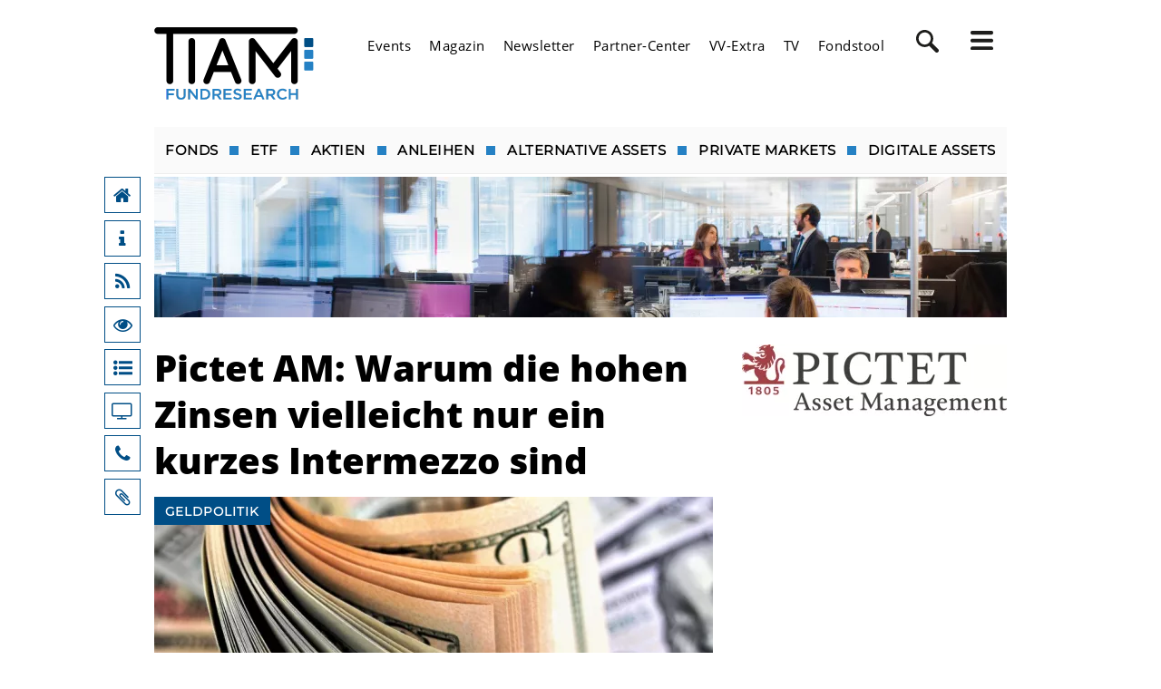

--- FILE ---
content_type: text/html; charset=utf-8
request_url: https://www.fundresearch.de/geldpolitik/pictet-am-warum-die-hohen-zinsen-vielleicht-nur-ein-kurzes-intermezzo-sind.php
body_size: 26119
content:
<!DOCTYPE html>
<html lang="de" class="pagestatus-init no-js no-weditor scrolled-top page_var0 object-pc-15264837953382 project-fundresearch subdir-geldpolitik navId-"><head><title>Pictet AM: Warum die hohen Zinsen vielleicht nur ein kurzes Intermezzo sind</title>    
<link rel="canonical" href="/geldpolitik/pictet-am-warum-die-hohen-zinsen-vielleicht-nur-ein-kurzes-intermezzo-sind.php" /> <!--
      Diese Seite wurde mit Weblication® CMS erstellt.
      Weblication® ist ein Produkt der Scholl Communications AG in 77694 Kehl.
      Weitere Informationen finden Sie unter https://www.weblication.de bzw. https://scholl.de.
    --><meta name="Description" content="Unser Chefökonom Nikolay Markov schreibt in der Financial Times, dass die Zentralbanken immer mehr die Risiken einer zu straffen Geldpolitik erkennen." /><meta name="news_keywords" content="Zentralbanken, Geldpolitik, Anleihen" /><meta name="Robots" content="index, noodp" /><meta name="twitter:card" content="summary_large_image" /><meta property="og:title" content="Pictet AM: Warum die hohen Zinsen vielleicht nur ein kurzes Intermezzo sind" /><meta property="twitter:title" content="Pictet AM: Warum die hohen Zinsen vielleicht nur ein kurzes Intermezzo sind" /><meta property="og:description" content="Unser Chefökonom Nikolay Markov schreibt in der Financial Times, dass die Zentralbanken immer mehr die Risiken einer zu straffen Geldpolitik erkennen." /><meta property="twitter:description" content="Unser Chefökonom Nikolay Markov schreibt in der Financial Times, dass die Zentralbanken immer mehr die Risiken einer zu straffen Geldpolitik erkennen." /><meta property="og:url" content="https://www.fundresearch.de/geldpolitik/pictet-am-warum-die-hohen-zinsen-vielleicht-nur-ein-kurzes-intermezzo-sind.php" /><meta property="twitter:url" content="https://www.fundresearch.de/geldpolitik/pictet-am-warum-die-hohen-zinsen-vielleicht-nur-ein-kurzes-intermezzo-sind.php" /><meta property="og:image" content="https://www.fundresearch.de/fundresearch-wAssets/partnercenter/pictet/img/counting-3125587_1920.jpg" /><meta property="twitter:image" content="https://www.fundresearch.de/fundresearch-wAssets/partnercenter/pictet/img/counting-3125587_1920.jpg" /><link rel="amphtml" href="https://www.fundresearch.de/amp/pictet-am-warum-die-hohen-zinsen-vielleicht-nur-ein-kurzes-intermezzo-sind-477021" /><meta charset="UTF-8" /><meta name="viewport" content="width=device-width, initial-scale=1"/><meta name="Generator" content="Weblication® CMS"/><!--[if IE]><meta http-equiv="x-ua-compatible" content="IE=edge" /><![endif]--><meta name="format-detection" content="telephone=no"/><link rel="icon" href="/fundresearch-wGlobal/wGlobal/layout/images/favicon.ico"/><link rel="apple-touch-icon" href="/fundresearch-wGlobal/wGlobal/layout/images/apple-icon.png"/><script type="text/javascript">
      (function(){/*

 Copyright The Closure Library Authors.
 SPDX-License-Identifier: Apache-2.0
*/
'use strict';function aa(a){var b=0;return function(){return b<a.length?{done:!1,value:a[b++]}:{done:!0}}}var ba="function"==typeof Object.defineProperties?Object.defineProperty:function(a,b,c){if(a==Array.prototype||a==Object.prototype)return a;a[b]=c.value;return a};
function ca(a){a=["object"==typeof globalThis&&globalThis,a,"object"==typeof window&&window,"object"==typeof self&&self,"object"==typeof global&&global];for(var b=0;b<a.length;++b){var c=a[b];if(c&&c.Math==Math)return c}throw Error("Cannot find global object");}var l=ca(this);function p(a,b){if(b)a:{var c=l;a=a.split(".");for(var d=0;d<a.length-1;d++){var e=a[d];if(!(e in c))break a;c=c[e]}a=a[a.length-1];d=c[a];b=b(d);b!=d&&null!=b&&ba(c,a,{configurable:!0,writable:!0,value:b})}}
p("Symbol",function(a){function b(h){if(this instanceof b)throw new TypeError("Symbol is not a constructor");return new c(d+(h||"")+"_"+e++,h)}function c(h,f){this.g=h;ba(this,"description",{configurable:!0,writable:!0,value:f})}if(a)return a;c.prototype.toString=function(){return this.g};var d="jscomp_symbol_"+(1E9*Math.random()>>>0)+"_",e=0;return b});
p("Symbol.iterator",function(a){if(a)return a;a=Symbol("Symbol.iterator");for(var b="Array Int8Array Uint8Array Uint8ClampedArray Int16Array Uint16Array Int32Array Uint32Array Float32Array Float64Array".split(" "),c=0;c<b.length;c++){var d=l[b[c]];"function"===typeof d&&"function"!=typeof d.prototype[a]&&ba(d.prototype,a,{configurable:!0,writable:!0,value:function(){return da(aa(this))}})}return a});p("Symbol.asyncIterator",function(a){return a?a:Symbol("Symbol.asyncIterator")});
function da(a){a={next:a};a[Symbol.iterator]=function(){return this};return a}function q(a){var b="undefined"!=typeof Symbol&&Symbol.iterator&&a[Symbol.iterator];if(b)return b.call(a);if("number"==typeof a.length)return{next:aa(a)};throw Error(String(a)+" is not an iterable or ArrayLike");}function ea(a){if(!(a instanceof Array)){a=q(a);for(var b,c=[];!(b=a.next()).done;)c.push(b.value);a=c}return a}function r(a,b){return Object.prototype.hasOwnProperty.call(a,b)}
var fa="function"==typeof Object.assign?Object.assign:function(a,b){for(var c=1;c<arguments.length;c++){var d=arguments[c];if(d)for(var e in d)r(d,e)&&(a[e]=d[e])}return a};p("Object.assign",function(a){return a||fa});var ha;if("function"==typeof Object.setPrototypeOf)ha=Object.setPrototypeOf;else{var ia;a:{var ja={a:!0},ka={};try{ka.__proto__=ja;ia=ka.a;break a}catch(a){}ia=!1}ha=ia?function(a,b){a.__proto__=b;if(a.__proto__!==b)throw new TypeError(a+" is not extensible");return a}:null}var t=ha;
function la(){for(var a=Number(this),b=[],c=a;c<arguments.length;c++)b[c-a]=arguments[c];return b}
p("Promise",function(a){function b(f){this.g=0;this.i=void 0;this.h=[];this.o=!1;var g=this.j();try{f(g.resolve,g.reject)}catch(k){g.reject(k)}}function c(){this.g=null}function d(f){return f instanceof b?f:new b(function(g){g(f)})}if(a)return a;c.prototype.h=function(f){if(null==this.g){this.g=[];var g=this;this.i(function(){g.l()})}this.g.push(f)};var e=l.setTimeout;c.prototype.i=function(f){e(f,0)};c.prototype.l=function(){for(;this.g&&this.g.length;){var f=this.g;this.g=[];for(var g=0;g<f.length;++g){var k=
f[g];f[g]=null;try{k()}catch(m){this.j(m)}}}this.g=null};c.prototype.j=function(f){this.i(function(){throw f;})};b.prototype.j=function(){function f(m){return function(n){k||(k=!0,m.call(g,n))}}var g=this,k=!1;return{resolve:f(this.D),reject:f(this.l)}};b.prototype.D=function(f){if(f===this)this.l(new TypeError("A Promise cannot resolve to itself"));else if(f instanceof b)this.O(f);else{a:switch(typeof f){case "object":var g=null!=f;break a;case "function":g=!0;break a;default:g=!1}g?this.C(f):this.m(f)}};
b.prototype.C=function(f){var g=void 0;try{g=f.then}catch(k){this.l(k);return}"function"==typeof g?this.P(g,f):this.m(f)};b.prototype.l=function(f){this.u(2,f)};b.prototype.m=function(f){this.u(1,f)};b.prototype.u=function(f,g){if(0!=this.g)throw Error("Cannot settle("+f+", "+g+"): Promise already settled in state"+this.g);this.g=f;this.i=g;2===this.g&&this.G();this.A()};b.prototype.G=function(){var f=this;e(function(){if(f.B()){var g=l.console;"undefined"!==typeof g&&g.error(f.i)}},1)};b.prototype.B=
function(){if(this.o)return!1;var f=l.CustomEvent,g=l.Event,k=l.dispatchEvent;if("undefined"===typeof k)return!0;"function"===typeof f?f=new f("unhandledrejection",{cancelable:!0}):"function"===typeof g?f=new g("unhandledrejection",{cancelable:!0}):(f=l.document.createEvent("CustomEvent"),f.initCustomEvent("unhandledrejection",!1,!0,f));f.promise=this;f.reason=this.i;return k(f)};b.prototype.A=function(){if(null!=this.h){for(var f=0;f<this.h.length;++f)h.h(this.h[f]);this.h=null}};var h=new c;b.prototype.O=
function(f){var g=this.j();f.F(g.resolve,g.reject)};b.prototype.P=function(f,g){var k=this.j();try{f.call(g,k.resolve,k.reject)}catch(m){k.reject(m)}};b.prototype.then=function(f,g){function k(y,G){return"function"==typeof y?function(ra){try{m(y(ra))}catch(sa){n(sa)}}:G}var m,n,u=new b(function(y,G){m=y;n=G});this.F(k(f,m),k(g,n));return u};b.prototype.catch=function(f){return this.then(void 0,f)};b.prototype.F=function(f,g){function k(){switch(m.g){case 1:f(m.i);break;case 2:g(m.i);break;default:throw Error("Unexpected state: "+
m.g);}}var m=this;null==this.h?h.h(k):this.h.push(k);this.o=!0};b.resolve=d;b.reject=function(f){return new b(function(g,k){k(f)})};b.race=function(f){return new b(function(g,k){for(var m=q(f),n=m.next();!n.done;n=m.next())d(n.value).F(g,k)})};b.all=function(f){var g=q(f),k=g.next();return k.done?d([]):new b(function(m,n){function u(ra){return function(sa){y[ra]=sa;G--;0==G&&m(y)}}var y=[],G=0;do y.push(void 0),G++,d(k.value).F(u(y.length-1),n),k=g.next();while(!k.done)})};return b});
p("Object.setPrototypeOf",function(a){return a||t});
p("WeakMap",function(a){function b(k){this.g=(g+=Math.random()+1).toString();if(k){k=q(k);for(var m;!(m=k.next()).done;)m=m.value,this.set(m[0],m[1])}}function c(){}function d(k){var m=typeof k;return"object"===m&&null!==k||"function"===m}function e(k){if(!r(k,f)){var m=new c;ba(k,f,{value:m})}}function h(k){var m=Object[k];m&&(Object[k]=function(n){if(n instanceof c)return n;Object.isExtensible(n)&&e(n);return m(n)})}if(function(){if(!a||!Object.seal)return!1;try{var k=Object.seal({}),m=Object.seal({}),
n=new a([[k,2],[m,3]]);if(2!=n.get(k)||3!=n.get(m))return!1;n.delete(k);n.set(m,4);return!n.has(k)&&4==n.get(m)}catch(u){return!1}}())return a;var f="$jscomp_hidden_"+Math.random();h("freeze");h("preventExtensions");h("seal");var g=0;b.prototype.set=function(k,m){if(!d(k))throw Error("Invalid WeakMap key");e(k);if(!r(k,f))throw Error("WeakMap key fail: "+k);k[f][this.g]=m;return this};b.prototype.get=function(k){return d(k)&&r(k,f)?k[f][this.g]:void 0};b.prototype.has=function(k){return d(k)&&r(k,
f)&&r(k[f],this.g)};b.prototype.delete=function(k){return d(k)&&r(k,f)&&r(k[f],this.g)?delete k[f][this.g]:!1};return b});
p("Map",function(a){function b(){var g={};return g.v=g.next=g.head=g}function c(g,k){var m=g.g;return da(function(){if(m){for(;m.head!=g.g;)m=m.v;for(;m.next!=m.head;)return m=m.next,{done:!1,value:k(m)};m=null}return{done:!0,value:void 0}})}function d(g,k){var m=k&&typeof k;"object"==m||"function"==m?h.has(k)?m=h.get(k):(m=""+ ++f,h.set(k,m)):m="p_"+k;var n=g.h[m];if(n&&r(g.h,m))for(g=0;g<n.length;g++){var u=n[g];if(k!==k&&u.key!==u.key||k===u.key)return{id:m,list:n,index:g,s:u}}return{id:m,list:n,
index:-1,s:void 0}}function e(g){this.h={};this.g=b();this.size=0;if(g){g=q(g);for(var k;!(k=g.next()).done;)k=k.value,this.set(k[0],k[1])}}if(function(){if(!a||"function"!=typeof a||!a.prototype.entries||"function"!=typeof Object.seal)return!1;try{var g=Object.seal({x:4}),k=new a(q([[g,"s"]]));if("s"!=k.get(g)||1!=k.size||k.get({x:4})||k.set({x:4},"t")!=k||2!=k.size)return!1;var m=k.entries(),n=m.next();if(n.done||n.value[0]!=g||"s"!=n.value[1])return!1;n=m.next();return n.done||4!=n.value[0].x||
"t"!=n.value[1]||!m.next().done?!1:!0}catch(u){return!1}}())return a;var h=new WeakMap;e.prototype.set=function(g,k){g=0===g?0:g;var m=d(this,g);m.list||(m.list=this.h[m.id]=[]);m.s?m.s.value=k:(m.s={next:this.g,v:this.g.v,head:this.g,key:g,value:k},m.list.push(m.s),this.g.v.next=m.s,this.g.v=m.s,this.size++);return this};e.prototype.delete=function(g){g=d(this,g);return g.s&&g.list?(g.list.splice(g.index,1),g.list.length||delete this.h[g.id],g.s.v.next=g.s.next,g.s.next.v=g.s.v,g.s.head=null,this.size--,
!0):!1};e.prototype.clear=function(){this.h={};this.g=this.g.v=b();this.size=0};e.prototype.has=function(g){return!!d(this,g).s};e.prototype.get=function(g){return(g=d(this,g).s)&&g.value};e.prototype.entries=function(){return c(this,function(g){return[g.key,g.value]})};e.prototype.keys=function(){return c(this,function(g){return g.key})};e.prototype.values=function(){return c(this,function(g){return g.value})};e.prototype.forEach=function(g,k){for(var m=this.entries(),n;!(n=m.next()).done;)n=n.value,
g.call(k,n[1],n[0],this)};e.prototype[Symbol.iterator]=e.prototype.entries;var f=0;return e});function ma(a,b){a instanceof String&&(a+="");var c=0,d=!1,e={next:function(){if(!d&&c<a.length){var h=c++;return{value:b(h,a[h]),done:!1}}d=!0;return{done:!0,value:void 0}}};e[Symbol.iterator]=function(){return e};return e}p("Array.prototype.values",function(a){return a?a:function(){return ma(this,function(b,c){return c})}});p("Array.prototype.keys",function(a){return a?a:function(){return ma(this,function(b){return b})}});
function v(a,b,c){if(null==a)throw new TypeError("The 'this' value for String.prototype."+c+" must not be null or undefined");if(b instanceof RegExp)throw new TypeError("First argument to String.prototype."+c+" must not be a regular expression");return a+""}p("String.prototype.endsWith",function(a){return a?a:function(b,c){var d=v(this,b,"endsWith");void 0===c&&(c=d.length);c=Math.max(0,Math.min(c|0,d.length));for(var e=b.length;0<e&&0<c;)if(d[--c]!=b[--e])return!1;return 0>=e}});
function na(a,b,c){a instanceof String&&(a=String(a));for(var d=a.length,e=0;e<d;e++){var h=a[e];if(b.call(c,h,e,a))return{J:e,N:h}}return{J:-1,N:void 0}}p("Array.prototype.find",function(a){return a?a:function(b,c){return na(this,b,c).N}});p("String.prototype.startsWith",function(a){return a?a:function(b,c){var d=v(this,b,"startsWith"),e=d.length,h=b.length;c=Math.max(0,Math.min(c|0,d.length));for(var f=0;f<h&&c<e;)if(d[c++]!=b[f++])return!1;return f>=h}});
p("Number.isFinite",function(a){return a?a:function(b){return"number"!==typeof b?!1:!isNaN(b)&&Infinity!==b&&-Infinity!==b}});p("String.prototype.repeat",function(a){return a?a:function(b){var c=v(this,null,"repeat");if(0>b||1342177279<b)throw new RangeError("Invalid count value");b|=0;for(var d="";b;)if(b&1&&(d+=c),b>>>=1)c+=c;return d}});
p("Array.from",function(a){return a?a:function(b,c,d){c=null!=c?c:function(g){return g};var e=[],h="undefined"!=typeof Symbol&&Symbol.iterator&&b[Symbol.iterator];if("function"==typeof h){b=h.call(b);for(var f=0;!(h=b.next()).done;)e.push(c.call(d,h.value,f++))}else for(h=b.length,f=0;f<h;f++)e.push(c.call(d,b[f],f));return e}});p("String.prototype.trimLeft",function(a){function b(){return this.replace(/^[\s\xa0]+/,"")}return a||b});p("String.prototype.trimStart",function(a){return a||String.prototype.trimLeft});
p("Object.is",function(a){return a?a:function(b,c){return b===c?0!==b||1/b===1/c:b!==b&&c!==c}});p("Array.prototype.includes",function(a){return a?a:function(b,c){var d=this;d instanceof String&&(d=String(d));var e=d.length;c=c||0;for(0>c&&(c=Math.max(c+e,0));c<e;c++){var h=d[c];if(h===b||Object.is(h,b))return!0}return!1}});p("String.prototype.includes",function(a){return a?a:function(b,c){return-1!==v(this,b,"includes").indexOf(b,c||0)}});
p("Math.trunc",function(a){return a?a:function(b){b=Number(b);if(isNaN(b)||Infinity===b||-Infinity===b||0===b)return b;var c=Math.floor(Math.abs(b));return 0>b?-c:c}});function oa(a){a=Math.trunc(a)||0;0>a&&(a+=this.length);if(!(0>a||a>=this.length))return this[a]}p("Array.prototype.at",function(a){return a?a:oa});
p("Array.prototype.copyWithin",function(a){function b(c){c=Number(c);return Infinity===c||-Infinity===c?c:c|0}return a?a:function(c,d,e){var h=this.length;c=b(c);d=b(d);e=void 0===e?h:b(e);c=0>c?Math.max(h+c,0):Math.min(c,h);d=0>d?Math.max(h+d,0):Math.min(d,h);e=0>e?Math.max(h+e,0):Math.min(e,h);if(c<d)for(;d<e;)d in this?this[c++]=this[d++]:(delete this[c++],d++);else for(e=Math.min(e,h+d-c),c+=e-d;e>d;)--e in this?this[--c]=this[e]:delete this[--c];return this}});
p("Array.prototype.entries",function(a){return a?a:function(){return ma(this,function(b,c){return[b,c]})}});p("Array.prototype.fill",function(a){return a?a:function(b,c,d){var e=this.length||0;0>c&&(c=Math.max(0,e+c));if(null==d||d>e)d=e;d=Number(d);0>d&&(d=Math.max(0,e+d));for(c=Number(c||0);c<d;c++)this[c]=b;return this}});p("Array.prototype.findIndex",function(a){return a?a:function(b,c){return na(this,b,c).J}});
p("Array.prototype.flat",function(a){return a?a:function(b){b=void 0===b?1:b;var c=[];Array.prototype.forEach.call(this,function(d){Array.isArray(d)&&0<b?(d=Array.prototype.flat.call(d,b-1),c.push.apply(c,d)):c.push(d)});return c}});p("Array.prototype.flatMap",function(a){return a?a:function(b,c){var d=[];Array.prototype.forEach.call(this,function(e,h){e=b.call(c,e,h,this);Array.isArray(e)?d.push.apply(d,e):d.push(e)});return d}});p("Array.of",function(a){return a?a:function(b){return Array.from(arguments)}});
p("globalThis",function(a){return a||l});p("Math.acosh",function(a){return a?a:function(b){b=Number(b);return Math.log(b+Math.sqrt(b*b-1))}});p("Math.asinh",function(a){return a?a:function(b){b=Number(b);if(0===b)return b;var c=Math.log(Math.abs(b)+Math.sqrt(b*b+1));return 0>b?-c:c}});p("Math.log1p",function(a){return a?a:function(b){b=Number(b);if(.25>b&&-.25<b){for(var c=b,d=1,e=b,h=0,f=1;h!=e;)c*=b,f*=-1,e=(h=e)+f*c/++d;return e}return Math.log(1+b)}});
p("Math.atanh",function(a){if(a)return a;var b=Math.log1p;return function(c){c=Number(c);return(b(c)-b(-c))/2}});p("Math.cbrt",function(a){return a?a:function(b){if(0===b)return b;b=Number(b);var c=Math.pow(Math.abs(b),1/3);return 0>b?-c:c}});p("Math.clz32",function(a){return a?a:function(b){b=Number(b)>>>0;if(0===b)return 32;var c=0;0===(b&4294901760)&&(b<<=16,c+=16);0===(b&4278190080)&&(b<<=8,c+=8);0===(b&4026531840)&&(b<<=4,c+=4);0===(b&3221225472)&&(b<<=2,c+=2);0===(b&2147483648)&&c++;return c}});
p("Math.cosh",function(a){if(a)return a;var b=Math.exp;return function(c){c=Number(c);return(b(c)+b(-c))/2}});p("Math.expm1",function(a){return a?a:function(b){b=Number(b);if(.25>b&&-.25<b){for(var c=b,d=1,e=b,h=0;h!=e;)c*=b/++d,e=(h=e)+c;return e}return Math.exp(b)-1}});p("Math.fround",function(a){if(a)return a;if("function"!==typeof Float32Array)return function(c){return c};var b=new Float32Array(1);return function(c){b[0]=c;return b[0]}});
p("Math.hypot",function(a){return a?a:function(b){if(2>arguments.length)return arguments.length?Math.abs(arguments[0]):0;var c,d,e;for(c=e=0;c<arguments.length;c++)e=Math.max(e,Math.abs(arguments[c]));if(1E100<e||1E-100>e){if(!e)return e;for(c=d=0;c<arguments.length;c++){var h=Number(arguments[c])/e;d+=h*h}return Math.sqrt(d)*e}for(c=d=0;c<arguments.length;c++)h=Number(arguments[c]),d+=h*h;return Math.sqrt(d)}});
p("Math.imul",function(a){return a?a:function(b,c){b=Number(b);c=Number(c);var d=b&65535,e=c&65535;return d*e+((b>>>16&65535)*e+d*(c>>>16&65535)<<16>>>0)|0}});p("Math.log10",function(a){return a?a:function(b){return Math.log(b)/Math.LN10}});p("Math.log2",function(a){return a?a:function(b){return Math.log(b)/Math.LN2}});p("Math.sign",function(a){return a?a:function(b){b=Number(b);return 0===b||isNaN(b)?b:0<b?1:-1}});
p("Math.sinh",function(a){if(a)return a;var b=Math.exp;return function(c){c=Number(c);return 0===c?c:(b(c)-b(-c))/2}});p("Math.tanh",function(a){return a?a:function(b){b=Number(b);if(0===b)return b;var c=Math.exp(-2*Math.abs(b));c=(1-c)/(1+c);return 0>b?-c:c}});p("Number.EPSILON",function(){return Math.pow(2,-52)});p("Number.MAX_SAFE_INTEGER",function(){return 9007199254740991});p("Number.MIN_SAFE_INTEGER",function(){return-9007199254740991});
p("Number.isInteger",function(a){return a?a:function(b){return Number.isFinite(b)?b===Math.floor(b):!1}});p("Number.isNaN",function(a){return a?a:function(b){return"number"===typeof b&&isNaN(b)}});p("Number.isSafeInteger",function(a){return a?a:function(b){return Number.isInteger(b)&&Math.abs(b)<=Number.MAX_SAFE_INTEGER}});p("Number.parseFloat",function(a){return a||parseFloat});p("Number.parseInt",function(a){return a||parseInt});
p("Object.entries",function(a){return a?a:function(b){var c=[],d;for(d in b)r(b,d)&&c.push([d,b[d]]);return c}});p("Object.fromEntries",function(a){return a?a:function(b){var c={};if(!(Symbol.iterator in b))throw new TypeError(""+b+" is not iterable");b=b[Symbol.iterator].call(b);for(var d=b.next();!d.done;d=b.next()){d=d.value;if(Object(d)!==d)throw new TypeError("iterable for fromEntries should yield objects");c[d[0]]=d[1]}return c}});p("Reflect",function(a){return a?a:{}});
p("Object.getOwnPropertySymbols",function(a){return a?a:function(){return[]}});p("Reflect.ownKeys",function(a){return a?a:function(b){var c=[],d=Object.getOwnPropertyNames(b);b=Object.getOwnPropertySymbols(b);for(var e=0;e<d.length;e++)("jscomp_symbol_"==d[e].substring(0,14)?b:c).push(d[e]);return c.concat(b)}});p("Object.getOwnPropertyDescriptors",function(a){return a?a:function(b){for(var c={},d=Reflect.ownKeys(b),e=0;e<d.length;e++)c[d[e]]=Object.getOwnPropertyDescriptor(b,d[e]);return c}});
p("Object.values",function(a){return a?a:function(b){var c=[],d;for(d in b)r(b,d)&&c.push(b[d]);return c}});p("Object.hasOwn",function(a){return a?a:function(b,c){return Object.prototype.hasOwnProperty.call(b,c)}});p("Promise.allSettled",function(a){function b(d){return{status:"fulfilled",value:d}}function c(d){return{status:"rejected",reason:d}}return a?a:function(d){var e=this;d=Array.from(d,function(h){return e.resolve(h).then(b,c)});return e.all(d)}});
p("Promise.prototype.finally",function(a){return a?a:function(b){return this.then(function(c){return Promise.resolve(b()).then(function(){return c})},function(c){return Promise.resolve(b()).then(function(){throw c;})})}});var pa="function"==typeof Object.create?Object.create:function(a){function b(){}b.prototype=a;return new b};
function qa(a,b){a.prototype=pa(b.prototype);a.prototype.constructor=a;if(t)t(a,b);else for(var c in b)if("prototype"!=c)if(Object.defineProperties){var d=Object.getOwnPropertyDescriptor(b,c);d&&Object.defineProperty(a,c,d)}else a[c]=b[c];a.T=b.prototype}p("AggregateError",function(a){function b(c,d){d=Error(d);"stack"in d&&(this.stack=d.stack);this.errors=c;this.message=d.message}if(a)return a;qa(b,Error);b.prototype.name="AggregateError";return b});
p("Promise.any",function(a){return a?a:function(b){b=b instanceof Array?b:Array.from(b);return Promise.all(b.map(function(c){return Promise.resolve(c).then(function(d){throw d;},function(d){return d})})).then(function(c){throw new AggregateError(c,"All promises were rejected");},function(c){return c})}});p("Reflect.apply",function(a){if(a)return a;var b=Function.prototype.apply;return function(c,d,e){return b.call(c,d,e)}});
var ta=function(){function a(){function c(){}new c;Reflect.construct(c,[],function(){});return new c instanceof c}if("undefined"!=typeof Reflect&&Reflect.construct){if(a())return Reflect.construct;var b=Reflect.construct;return function(c,d,e){c=b(c,d);e&&Reflect.setPrototypeOf(c,e.prototype);return c}}return function(c,d,e){void 0===e&&(e=c);e=pa(e.prototype||Object.prototype);return Function.prototype.apply.call(c,e,d)||e}}();p("Reflect.construct",function(){return ta});
p("Reflect.defineProperty",function(a){return a?a:function(b,c,d){try{Object.defineProperty(b,c,d);var e=Object.getOwnPropertyDescriptor(b,c);return e?e.configurable===(d.configurable||!1)&&e.enumerable===(d.enumerable||!1)&&("value"in e?e.value===d.value&&e.writable===(d.writable||!1):e.get===d.get&&e.set===d.set):!1}catch(h){return!1}}});p("Reflect.deleteProperty",function(a){return a?a:function(b,c){if(!r(b,c))return!0;try{return delete b[c]}catch(d){return!1}}});
p("Reflect.getOwnPropertyDescriptor",function(a){return a||Object.getOwnPropertyDescriptor});p("Reflect.getPrototypeOf",function(a){return a||Object.getPrototypeOf});function ua(a,b){for(;a;){var c=Reflect.getOwnPropertyDescriptor(a,b);if(c)return c;a=Reflect.getPrototypeOf(a)}}p("Reflect.get",function(a){return a?a:function(b,c,d){if(2>=arguments.length)return b[c];var e=ua(b,c);if(e)return e.get?e.get.call(d):e.value}});p("Reflect.has",function(a){return a?a:function(b,c){return c in b}});
p("Reflect.isExtensible",function(a){return a?a:"function"==typeof Object.isExtensible?Object.isExtensible:function(){return!0}});p("Reflect.preventExtensions",function(a){return a?a:"function"!=typeof Object.preventExtensions?function(){return!1}:function(b){Object.preventExtensions(b);return!Object.isExtensible(b)}});
p("Reflect.set",function(a){return a?a:function(b,c,d,e){var h=ua(b,c);return h?h.set?(h.set.call(3<arguments.length?e:b,d),!0):h.writable&&!Object.isFrozen(b)?(b[c]=d,!0):!1:Reflect.isExtensible(b)?(b[c]=d,!0):!1}});p("Reflect.setPrototypeOf",function(a){return a?a:t?function(b,c){try{return t(b,c),!0}catch(d){return!1}}:null});
p("Set",function(a){function b(c){this.g=new Map;if(c){c=q(c);for(var d;!(d=c.next()).done;)this.add(d.value)}this.size=this.g.size}if(function(){if(!a||"function"!=typeof a||!a.prototype.entries||"function"!=typeof Object.seal)return!1;try{var c=Object.seal({x:4}),d=new a(q([c]));if(!d.has(c)||1!=d.size||d.add(c)!=d||1!=d.size||d.add({x:4})!=d||2!=d.size)return!1;var e=d.entries(),h=e.next();if(h.done||h.value[0]!=c||h.value[1]!=c)return!1;h=e.next();return h.done||h.value[0]==c||4!=h.value[0].x||
h.value[1]!=h.value[0]?!1:e.next().done}catch(f){return!1}}())return a;b.prototype.add=function(c){c=0===c?0:c;this.g.set(c,c);this.size=this.g.size;return this};b.prototype.delete=function(c){c=this.g.delete(c);this.size=this.g.size;return c};b.prototype.clear=function(){this.g.clear();this.size=0};b.prototype.has=function(c){return this.g.has(c)};b.prototype.entries=function(){return this.g.entries()};b.prototype.values=function(){return this.g.values()};b.prototype.keys=b.prototype.values;b.prototype[Symbol.iterator]=
b.prototype.values;b.prototype.forEach=function(c,d){var e=this;this.g.forEach(function(h){return c.call(d,h,h,e)})};return b});p("String.prototype.at",function(a){return a?a:oa});p("String.prototype.codePointAt",function(a){return a?a:function(b){var c=v(this,null,"codePointAt"),d=c.length;b=Number(b)||0;if(0<=b&&b<d){b|=0;var e=c.charCodeAt(b);if(55296>e||56319<e||b+1===d)return e;b=c.charCodeAt(b+1);return 56320>b||57343<b?e:1024*(e-55296)+b+9216}}});
p("String.fromCodePoint",function(a){return a?a:function(b){for(var c="",d=0;d<arguments.length;d++){var e=Number(arguments[d]);if(0>e||1114111<e||e!==Math.floor(e))throw new RangeError("invalid_code_point "+e);65535>=e?c+=String.fromCharCode(e):(e-=65536,c+=String.fromCharCode(e>>>10&1023|55296),c+=String.fromCharCode(e&1023|56320))}return c}});
p("String.prototype.matchAll",function(a){return a?a:function(b){if(b instanceof RegExp&&!b.global)throw new TypeError("RegExp passed into String.prototype.matchAll() must have global tag.");var c=new RegExp(b,b instanceof RegExp?void 0:"g"),d=this,e=!1,h={next:function(){if(e)return{value:void 0,done:!0};var f=c.exec(d);if(!f)return e=!0,{value:void 0,done:!0};""===f[0]&&(c.lastIndex+=1);return{value:f,done:!1}}};h[Symbol.iterator]=function(){return h};return h}});
function va(a,b){a=void 0!==a?String(a):" ";return 0<b&&a?a.repeat(Math.ceil(b/a.length)).substring(0,b):""}p("String.prototype.padEnd",function(a){return a?a:function(b,c){var d=v(this,null,"padStart");return d+va(c,b-d.length)}});p("String.prototype.padStart",function(a){return a?a:function(b,c){var d=v(this,null,"padStart");return va(c,b-d.length)+d}});
p("String.raw",function(a){return a?a:function(b,c){if(null==b)throw new TypeError("Cannot convert undefined or null to object");for(var d=b.raw,e=d.length,h="",f=0;f<e;++f)h+=d[f],f+1<e&&f+1<arguments.length&&(h+=String(arguments[f+1]));return h}});
p("String.prototype.replaceAll",function(a){return a?a:function(b,c){if(b instanceof RegExp&&!b.global)throw new TypeError("String.prototype.replaceAll called with a non-global RegExp argument.");return b instanceof RegExp?this.replace(b,c):this.replace(new RegExp(String(b).replace(/([-()\[\]{}+?*.$\^|,:#<!\\])/g,"\\$1").replace(/\x08/g,"\\x08"),"g"),c)}});p("String.prototype.trimRight",function(a){function b(){return this.replace(/[\s\xa0]+$/,"")}return a||b});
p("String.prototype.trimEnd",function(a){return a||String.prototype.trimRight});function w(a){return a?a:oa}p("Int8Array.prototype.at",w);p("Uint8Array.prototype.at",w);p("Uint8ClampedArray.prototype.at",w);p("Int16Array.prototype.at",w);p("Uint16Array.prototype.at",w);p("Int32Array.prototype.at",w);p("Uint32Array.prototype.at",w);p("Float32Array.prototype.at",w);p("Float64Array.prototype.at",w);function x(a){return a?a:Array.prototype.copyWithin}p("Int8Array.prototype.copyWithin",x);
p("Uint8Array.prototype.copyWithin",x);p("Uint8ClampedArray.prototype.copyWithin",x);p("Int16Array.prototype.copyWithin",x);p("Uint16Array.prototype.copyWithin",x);p("Int32Array.prototype.copyWithin",x);p("Uint32Array.prototype.copyWithin",x);p("Float32Array.prototype.copyWithin",x);p("Float64Array.prototype.copyWithin",x);function z(a){return a?a:Array.prototype.fill}p("Int8Array.prototype.fill",z);p("Uint8Array.prototype.fill",z);p("Uint8ClampedArray.prototype.fill",z);
p("Int16Array.prototype.fill",z);p("Uint16Array.prototype.fill",z);p("Int32Array.prototype.fill",z);p("Uint32Array.prototype.fill",z);p("Float32Array.prototype.fill",z);p("Float64Array.prototype.fill",z);
p("WeakSet",function(a){function b(c){this.g=new WeakMap;if(c){c=q(c);for(var d;!(d=c.next()).done;)this.add(d.value)}}if(function(){if(!a||!Object.seal)return!1;try{var c=Object.seal({}),d=Object.seal({}),e=new a([c]);if(!e.has(c)||e.has(d))return!1;e.delete(c);e.add(d);return!e.has(c)&&e.has(d)}catch(h){return!1}}())return a;b.prototype.add=function(c){this.g.set(c,!0);return this};b.prototype.has=function(c){return this.g.has(c)};b.prototype.delete=function(c){return this.g.delete(c)};return b});
var A=this||self;function B(a){a=a.split(".");for(var b=A,c=0;c<a.length;c++)if(b=b[a[c]],null==b)return null;return b}function wa(a){var b=typeof a;return"object"==b&&null!=a||"function"==b}function xa(a,b,c){return a.call.apply(a.bind,arguments)}
function ya(a,b,c){if(!a)throw Error();if(2<arguments.length){var d=Array.prototype.slice.call(arguments,2);return function(){var e=Array.prototype.slice.call(arguments);Array.prototype.unshift.apply(e,d);return a.apply(b,e)}}return function(){return a.apply(b,arguments)}}function C(a,b,c){Function.prototype.bind&&-1!=Function.prototype.bind.toString().indexOf("native code")?C=xa:C=ya;return C.apply(null,arguments)}
function D(a,b){a=a.split(".");var c=A;a[0]in c||"undefined"==typeof c.execScript||c.execScript("var "+a[0]);for(var d;a.length&&(d=a.shift());)a.length||void 0===b?c[d]&&c[d]!==Object.prototype[d]?c=c[d]:c=c[d]={}:c[d]=b}function E(a,b){function c(){}c.prototype=b.prototype;a.T=b.prototype;a.prototype=new c;a.prototype.constructor=a;a.U=function(d,e,h){for(var f=Array(arguments.length-2),g=2;g<arguments.length;g++)f[g-2]=arguments[g];return b.prototype[e].apply(d,f)}}function za(a){return a};function F(a,b){if(Error.captureStackTrace)Error.captureStackTrace(this,F);else{var c=Error().stack;c&&(this.stack=c)}a&&(this.message=String(a));void 0!==b&&(this.cause=b)}E(F,Error);F.prototype.name="CustomError";function H(a,b){this.g=a===Aa&&b||"";this.h=Ba}H.prototype.K=!0;H.prototype.I=function(){return this.g};function Ca(a){return a instanceof H&&a.constructor===H&&a.h===Ba?a.g:"type_error:Const"}function I(a){return new H(Aa,a)}var Ba={},Aa={};var Da={"gstatic.com":{loader:I("https://www.gstatic.com/charts/%{version}/loader.js"),debug:I("https://www.gstatic.com/charts/debug/%{version}/js/jsapi_debug_%{package}_module.js"),debug_i18n:I("https://www.gstatic.com/charts/debug/%{version}/i18n/jsapi_debug_i18n_%{package}_module__%{language}.js"),compiled:I("https://www.gstatic.com/charts/%{version}/js/jsapi_compiled_%{package}_module.js"),compiled_i18n:I("https://www.gstatic.com/charts/%{version}/i18n/jsapi_compiled_i18n_%{package}_module__%{language}.js"),
css:I("https://www.gstatic.com/charts/%{version}/css/%{subdir}/%{filename}"),css2:I("https://www.gstatic.com/charts/%{version}/css/%{subdir1}/%{subdir2}/%{filename}"),third_party:I("https://www.gstatic.com/charts/%{version}/third_party/%{subdir}/%{filename}"),third_party2:I("https://www.gstatic.com/charts/%{version}/third_party/%{subdir1}/%{subdir2}/%{filename}"),third_party_gen:I("https://www.gstatic.com/charts/%{version}/third_party/%{subdir}/%{filename}")},"gstatic.cn":{loader:I("https://www.gstatic.cn/charts/%{version}/loader.js"),
debug:I("https://www.gstatic.cn/charts/debug/%{version}/js/jsapi_debug_%{package}_module.js"),debug_i18n:I("https://www.gstatic.cn/charts/debug/%{version}/i18n/jsapi_debug_i18n_%{package}_module__%{language}.js"),compiled:I("https://www.gstatic.cn/charts/%{version}/js/jsapi_compiled_%{package}_module.js"),compiled_i18n:I("https://www.gstatic.cn/charts/%{version}/i18n/jsapi_compiled_i18n_%{package}_module__%{language}.js"),css:I("https://www.gstatic.cn/charts/%{version}/css/%{subdir}/%{filename}"),
css2:I("https://www.gstatic.cn/charts/%{version}/css/%{subdir1}/%{subdir2}/%{filename}"),third_party:I("https://www.gstatic.cn/charts/%{version}/third_party/%{subdir}/%{filename}"),third_party2:I("https://www.gstatic.cn/charts/%{version}/third_party/%{subdir1}/%{subdir2}/%{filename}"),third_party_gen:I("https://www.gstatic.cn/charts/%{version}/third_party/%{subdir}/%{filename}")}},Ea=["default"];var Fa={"chrome-frame":{versions:{"1.0.0":{uncompressed:"CFInstall.js",compressed:"CFInstall.min.js"},"1.0.1":{uncompressed:"CFInstall.js",compressed:"CFInstall.min.js"},"1.0.2":{uncompressed:"CFInstall.js",compressed:"CFInstall.min.js"}},aliases:{1:"1.0.2","1.0":"1.0.2"}},swfobject:{versions:{"2.1":{uncompressed:"swfobject_src.js",compressed:"swfobject.js"},"2.2":{uncompressed:"swfobject_src.js",compressed:"swfobject.js"}},aliases:{2:"2.2"}},"ext-core":{versions:{"3.1.0":{uncompressed:"ext-core-debug.js",
compressed:"ext-core.js"},"3.0.0":{uncompressed:"ext-core-debug.js",compressed:"ext-core.js"}},aliases:{3:"3.1.0","3.0":"3.0.0","3.1":"3.1.0"}},scriptaculous:{versions:{"1.8.3":{uncompressed:"scriptaculous.js",compressed:"scriptaculous.js"},"1.9.0":{uncompressed:"scriptaculous.js",compressed:"scriptaculous.js"},"1.8.1":{uncompressed:"scriptaculous.js",compressed:"scriptaculous.js"},"1.8.2":{uncompressed:"scriptaculous.js",compressed:"scriptaculous.js"}},aliases:{1:"1.9.0","1.8":"1.8.3","1.9":"1.9.0"}},
webfont:{versions:{"1.0.12":{uncompressed:"webfont_debug.js",compressed:"webfont.js"},"1.0.13":{uncompressed:"webfont_debug.js",compressed:"webfont.js"},"1.0.14":{uncompressed:"webfont_debug.js",compressed:"webfont.js"},"1.0.15":{uncompressed:"webfont_debug.js",compressed:"webfont.js"},"1.0.10":{uncompressed:"webfont_debug.js",compressed:"webfont.js"},"1.0.11":{uncompressed:"webfont_debug.js",compressed:"webfont.js"},"1.0.27":{uncompressed:"webfont_debug.js",compressed:"webfont.js"},"1.0.28":{uncompressed:"webfont_debug.js",
compressed:"webfont.js"},"1.0.29":{uncompressed:"webfont_debug.js",compressed:"webfont.js"},"1.0.23":{uncompressed:"webfont_debug.js",compressed:"webfont.js"},"1.0.24":{uncompressed:"webfont_debug.js",compressed:"webfont.js"},"1.0.25":{uncompressed:"webfont_debug.js",compressed:"webfont.js"},"1.0.26":{uncompressed:"webfont_debug.js",compressed:"webfont.js"},"1.0.21":{uncompressed:"webfont_debug.js",compressed:"webfont.js"},"1.0.22":{uncompressed:"webfont_debug.js",compressed:"webfont.js"},"1.0.3":{uncompressed:"webfont_debug.js",
compressed:"webfont.js"},"1.0.4":{uncompressed:"webfont_debug.js",compressed:"webfont.js"},"1.0.5":{uncompressed:"webfont_debug.js",compressed:"webfont.js"},"1.0.6":{uncompressed:"webfont_debug.js",compressed:"webfont.js"},"1.0.9":{uncompressed:"webfont_debug.js",compressed:"webfont.js"},"1.0.16":{uncompressed:"webfont_debug.js",compressed:"webfont.js"},"1.0.17":{uncompressed:"webfont_debug.js",compressed:"webfont.js"},"1.0.0":{uncompressed:"webfont_debug.js",compressed:"webfont.js"},"1.0.18":{uncompressed:"webfont_debug.js",
compressed:"webfont.js"},"1.0.1":{uncompressed:"webfont_debug.js",compressed:"webfont.js"},"1.0.19":{uncompressed:"webfont_debug.js",compressed:"webfont.js"},"1.0.2":{uncompressed:"webfont_debug.js",compressed:"webfont.js"}},aliases:{1:"1.0.29","1.0":"1.0.29"}},jqueryui:{versions:{"1.8.17":{uncompressed:"jquery-ui.js",compressed:"jquery-ui.min.js"},"1.8.16":{uncompressed:"jquery-ui.js",compressed:"jquery-ui.min.js"},"1.8.15":{uncompressed:"jquery-ui.js",compressed:"jquery-ui.min.js"},"1.8.14":{uncompressed:"jquery-ui.js",
compressed:"jquery-ui.min.js"},"1.8.4":{uncompressed:"jquery-ui.js",compressed:"jquery-ui.min.js"},"1.8.13":{uncompressed:"jquery-ui.js",compressed:"jquery-ui.min.js"},"1.8.5":{uncompressed:"jquery-ui.js",compressed:"jquery-ui.min.js"},"1.8.12":{uncompressed:"jquery-ui.js",compressed:"jquery-ui.min.js"},"1.8.6":{uncompressed:"jquery-ui.js",compressed:"jquery-ui.min.js"},"1.8.11":{uncompressed:"jquery-ui.js",compressed:"jquery-ui.min.js"},"1.8.7":{uncompressed:"jquery-ui.js",compressed:"jquery-ui.min.js"},
"1.8.10":{uncompressed:"jquery-ui.js",compressed:"jquery-ui.min.js"},"1.8.8":{uncompressed:"jquery-ui.js",compressed:"jquery-ui.min.js"},"1.8.9":{uncompressed:"jquery-ui.js",compressed:"jquery-ui.min.js"},"1.6.0":{uncompressed:"jquery-ui.js",compressed:"jquery-ui.min.js"},"1.7.0":{uncompressed:"jquery-ui.js",compressed:"jquery-ui.min.js"},"1.5.2":{uncompressed:"jquery-ui.js",compressed:"jquery-ui.min.js"},"1.8.0":{uncompressed:"jquery-ui.js",compressed:"jquery-ui.min.js"},"1.7.1":{uncompressed:"jquery-ui.js",
compressed:"jquery-ui.min.js"},"1.5.3":{uncompressed:"jquery-ui.js",compressed:"jquery-ui.min.js"},"1.8.1":{uncompressed:"jquery-ui.js",compressed:"jquery-ui.min.js"},"1.7.2":{uncompressed:"jquery-ui.js",compressed:"jquery-ui.min.js"},"1.8.2":{uncompressed:"jquery-ui.js",compressed:"jquery-ui.min.js"},"1.7.3":{uncompressed:"jquery-ui.js",compressed:"jquery-ui.min.js"}},aliases:{1:"1.8.17","1.5":"1.5.3","1.6":"1.6.0","1.7":"1.7.3","1.8":"1.8.17","1.8.3":"1.8.4"}},mootools:{versions:{"1.3.0":{uncompressed:"mootools.js",
compressed:"mootools-yui-compressed.js"},"1.2.1":{uncompressed:"mootools.js",compressed:"mootools-yui-compressed.js"},"1.1.2":{uncompressed:"mootools.js",compressed:"mootools-yui-compressed.js"},"1.4.0":{uncompressed:"mootools.js",compressed:"mootools-yui-compressed.js"},"1.3.1":{uncompressed:"mootools.js",compressed:"mootools-yui-compressed.js"},"1.2.2":{uncompressed:"mootools.js",compressed:"mootools-yui-compressed.js"},"1.4.1":{uncompressed:"mootools.js",compressed:"mootools-yui-compressed.js"},
"1.3.2":{uncompressed:"mootools.js",compressed:"mootools-yui-compressed.js"},"1.2.3":{uncompressed:"mootools.js",compressed:"mootools-yui-compressed.js"},"1.4.2":{uncompressed:"mootools.js",compressed:"mootools-yui-compressed.js"},"1.2.4":{uncompressed:"mootools.js",compressed:"mootools-yui-compressed.js"},"1.2.5":{uncompressed:"mootools.js",compressed:"mootools-yui-compressed.js"},"1.1.1":{uncompressed:"mootools.js",compressed:"mootools-yui-compressed.js"}},aliases:{1:"1.1.2","1.1":"1.1.2","1.2":"1.2.5",
"1.3":"1.3.2","1.4":"1.4.2","1.11":"1.1.1"}},yui:{versions:{"2.8.0r4":{uncompressed:"build/yuiloader/yuiloader.js",compressed:"build/yuiloader/yuiloader-min.js"},"2.9.0":{uncompressed:"build/yuiloader/yuiloader.js",compressed:"build/yuiloader/yuiloader-min.js"},"2.8.1":{uncompressed:"build/yuiloader/yuiloader.js",compressed:"build/yuiloader/yuiloader-min.js"},"2.6.0":{uncompressed:"build/yuiloader/yuiloader.js",compressed:"build/yuiloader/yuiloader-min.js"},"2.7.0":{uncompressed:"build/yuiloader/yuiloader.js",
compressed:"build/yuiloader/yuiloader-min.js"},"3.3.0":{uncompressed:"build/yui/yui.js",compressed:"build/yui/yui-min.js"},"2.8.2r1":{uncompressed:"build/yuiloader/yuiloader.js",compressed:"build/yuiloader/yuiloader-min.js"}},aliases:{2:"2.9.0","2.6":"2.6.0","2.7":"2.7.0","2.8":"2.8.2r1","2.8.0":"2.8.0r4","2.8.2":"2.8.2r1","2.9":"2.9.0",3:"3.3.0","3.3":"3.3.0"}},prototype:{versions:{"1.6.1.0":{uncompressed:"prototype.js",compressed:"prototype.js"},"1.6.0.2":{uncompressed:"prototype.js",compressed:"prototype.js"},
"1.7.0.0":{uncompressed:"prototype.js",compressed:"prototype.js"},"1.6.0.3":{uncompressed:"prototype.js",compressed:"prototype.js"}},aliases:{1:"1.7.0.0","1.6":"1.6.1.0","1.6.0":"1.6.0.3","1.6.1":"1.6.1.0","1.7":"1.7.0.0","1.7.0":"1.7.0.0"}},jquery:{versions:{"1.2.3":{uncompressed:"jquery.js",compressed:"jquery.min.js"},"1.2.6":{uncompressed:"jquery.js",compressed:"jquery.min.js"},"1.3.0":{uncompressed:"jquery.js",compressed:"jquery.min.js"},"1.3.1":{uncompressed:"jquery.js",compressed:"jquery.min.js"},
"1.3.2":{uncompressed:"jquery.js",compressed:"jquery.min.js"},"1.4.0":{uncompressed:"jquery.js",compressed:"jquery.min.js"},"1.4.1":{uncompressed:"jquery.js",compressed:"jquery.min.js"},"1.4.2":{uncompressed:"jquery.js",compressed:"jquery.min.js"},"1.4.3":{uncompressed:"jquery.js",compressed:"jquery.min.js"},"1.4.4":{uncompressed:"jquery.js",compressed:"jquery.min.js"},"1.5.0":{uncompressed:"jquery.js",compressed:"jquery.min.js"},"1.5.1":{uncompressed:"jquery.js",compressed:"jquery.min.js"},"1.5.2":{uncompressed:"jquery.js",
compressed:"jquery.min.js"},"1.6.0":{uncompressed:"jquery.js",compressed:"jquery.min.js"},"1.6.1":{uncompressed:"jquery.js",compressed:"jquery.min.js"},"1.6.2":{uncompressed:"jquery.js",compressed:"jquery.min.js"},"1.6.3":{uncompressed:"jquery.js",compressed:"jquery.min.js"},"1.6.4":{uncompressed:"jquery.js",compressed:"jquery.min.js"},"1.7.0":{uncompressed:"jquery.js",compressed:"jquery.min.js"},"1.7.1":{uncompressed:"jquery.js",compressed:"jquery.min.js"}},aliases:{1:"1.7.1","1.2":"1.2.6","1.3":"1.3.2",
"1.4":"1.4.4","1.5":"1.5.2","1.6":"1.6.4","1.7":"1.7.1"}},dojo:{versions:{"1.3.0":{uncompressed:"dojo/dojo.xd.js.uncompressed.js",compressed:"dojo/dojo.xd.js"},"1.4.0":{uncompressed:"dojo/dojo.xd.js.uncompressed.js",compressed:"dojo/dojo.xd.js"},"1.3.1":{uncompressed:"dojo/dojo.xd.js.uncompressed.js",compressed:"dojo/dojo.xd.js"},"1.5.0":{uncompressed:"dojo/dojo.xd.js.uncompressed.js",compressed:"dojo/dojo.xd.js"},"1.4.1":{uncompressed:"dojo/dojo.xd.js.uncompressed.js",compressed:"dojo/dojo.xd.js"},
"1.3.2":{uncompressed:"dojo/dojo.xd.js.uncompressed.js",compressed:"dojo/dojo.xd.js"},"1.2.3":{uncompressed:"dojo/dojo.xd.js.uncompressed.js",compressed:"dojo/dojo.xd.js"},"1.6.0":{uncompressed:"dojo/dojo.xd.js.uncompressed.js",compressed:"dojo/dojo.xd.js"},"1.5.1":{uncompressed:"dojo/dojo.xd.js.uncompressed.js",compressed:"dojo/dojo.xd.js"},"1.7.0":{uncompressed:"dojo/dojo.js.uncompressed.js",compressed:"dojo/dojo.js"},"1.6.1":{uncompressed:"dojo/dojo.xd.js.uncompressed.js",compressed:"dojo/dojo.xd.js"},
"1.4.3":{uncompressed:"dojo/dojo.xd.js.uncompressed.js",compressed:"dojo/dojo.xd.js"},"1.7.1":{uncompressed:"dojo/dojo.js.uncompressed.js",compressed:"dojo/dojo.js"},"1.7.2":{uncompressed:"dojo/dojo.js.uncompressed.js",compressed:"dojo/dojo.js"},"1.2.0":{uncompressed:"dojo/dojo.xd.js.uncompressed.js",compressed:"dojo/dojo.xd.js"},"1.1.1":{uncompressed:"dojo/dojo.xd.js.uncompressed.js",compressed:"dojo/dojo.xd.js"}},aliases:{1:"1.6.1","1.1":"1.1.1","1.2":"1.2.3","1.3":"1.3.2","1.4":"1.4.3","1.5":"1.5.1",
"1.6":"1.6.1","1.7":"1.7.2"}}};var Ga={af:!0,am:!0,az:!0,ar:!0,arb:"ar",bg:!0,bn:!0,ca:!0,cs:!0,cmn:"zh",da:!0,de:!0,el:!0,en:!0,en_gb:!0,es:!0,es_419:!0,et:!0,eu:!0,fa:!0,fi:!0,fil:!0,fr:!0,fr_ca:!0,gl:!0,ka:!0,gu:!0,he:"iw",hi:!0,hr:!0,hu:!0,hy:!0,id:!0,"in":"id",is:!0,it:!0,iw:!0,ja:!0,ji:"yi",jv:!1,jw:"jv",km:!0,kn:!0,ko:!0,lo:!0,lt:!0,lv:!0,ml:!0,mn:!0,mo:"ro",mr:!0,ms:!0,nb:"no",ne:!0,nl:!0,no:!0,pl:!0,pt:"pt_br",pt_br:!0,pt_pt:!0,ro:!0,ru:!0,si:!0,sk:!0,sl:!0,sr:!0,sv:!0,sw:!0,swh:"sw",ta:!0,te:!0,th:!0,tl:"fil",tr:!0,uk:!0,
ur:!0,vi:!0,yi:!1,zh:"zh_cn",zh_cn:!0,zh_hk:!0,zh_tw:!0,zsm:"ms",zu:!0};var Ha={1:"1.0","1.0":"current","1.1":"upcoming","1.2":"testing",41:"pre-45",42:"pre-45",43:"pre-45",44:"pre-45",46:"46.1","46.1":"46.2",48:"48.1",current:"51",upcoming:"52"};var Ia;function J(a,b){this.g=b===Ja?a:""}J.prototype.toString=function(){return this.g+""};J.prototype.K=!0;J.prototype.I=function(){return this.g.toString()};function Ka(a){return a instanceof J&&a.constructor===J?a.g:"type_error:TrustedResourceUrl"}
function La(a,b){var c=Ca(a);if(!Ma.test(c))throw Error("Invalid TrustedResourceUrl format: "+c);a=c.replace(Na,function(d,e){if(!Object.prototype.hasOwnProperty.call(b,e))throw Error('Found marker, "'+e+'", in format string, "'+c+'", but no valid label mapping found in args: '+JSON.stringify(b));d=b[e];return d instanceof H?Ca(d):encodeURIComponent(String(d))});return Oa(a)}
var Na=/%{(\w+)}/g,Ma=RegExp("^((https:)?//[0-9a-z.:[\\]-]+/|/[^/\\\\]|[^:/\\\\%]+/|[^:/\\\\%]*[?#]|about:blank#)","i"),Pa=/^([^?#]*)(\?[^#]*)?(#[\s\S]*)?/;function Qa(a,b,c){a=La(a,b);a=Pa.exec(Ka(a).toString());b=a[3]||"";return Oa(a[1]+Ra("?",a[2]||"",c)+Ra("#",b))}var Ja={};
function Oa(a){if(void 0===Ia){var b=null;var c=A.trustedTypes;if(c&&c.createPolicy){try{b=c.createPolicy("goog#html",{createHTML:za,createScript:za,createScriptURL:za})}catch(d){A.console&&A.console.error(d.message)}Ia=b}else Ia=b}a=(b=Ia)?b.createScriptURL(a):a;return new J(a,Ja)}
function Ra(a,b,c){if(null==c)return b;if("string"===typeof c)return c?a+encodeURIComponent(c):"";for(var d in c)if(Object.prototype.hasOwnProperty.call(c,d)){var e=c[d];e=Array.isArray(e)?e:[e];for(var h=0;h<e.length;h++){var f=e[h];null!=f&&(b||(b=a),b+=(b.length>a.length?"&":"")+encodeURIComponent(d)+"="+encodeURIComponent(String(f)))}}return b};var Sa=Array.prototype.some?function(a,b){return Array.prototype.some.call(a,b,void 0)}:function(a,b){for(var c=a.length,d="string"===typeof a?a.split(""):a,e=0;e<c;e++)if(e in d&&b.call(void 0,d[e],e,a))return!0;return!1};function Ta(){};function Ua(a,b){for(var c in a)b.call(void 0,a[c],c,a)}var Va="constructor hasOwnProperty isPrototypeOf propertyIsEnumerable toLocaleString toString valueOf".split(" ");function Wa(a,b){for(var c,d,e=1;e<arguments.length;e++){d=arguments[e];for(c in d)a[c]=d[c];for(var h=0;h<Va.length;h++)c=Va[h],Object.prototype.hasOwnProperty.call(d,c)&&(a[c]=d[c])}};var Xa,Ya=B("CLOSURE_FLAGS"),Za=Ya&&Ya[610401301];Xa=null!=Za?Za:!1;function $a(){var a=A.navigator;return a&&(a=a.userAgent)?a:""}var K,ab=A.navigator;K=ab?ab.userAgentData||null:null;function bb(a,b){a:{var c=(a.ownerDocument&&a.ownerDocument.defaultView||A).document;if(c.querySelector&&(c=c.querySelector("script[nonce]"))&&(c=c.nonce||c.getAttribute("nonce"))&&cb.test(c))break a;c=""}c&&a.setAttribute("nonce",c);a.src=Ka(b)}var cb=/^[\w+/_-]+[=]{0,2}$/;var db=RegExp("^(?:([^:/?#.]+):)?(?://(?:([^\\\\/?#]*)@)?([^\\\\/?#]*?)(?::([0-9]+))?(?=[\\\\/?#]|$))?([^?#]+)?(?:\\?([^#]*))?(?:#([\\s\\S]*))?$");function eb(a,b){if(a){a=a.split("&");for(var c=0;c<a.length;c++){var d=a[c].indexOf("="),e=null;if(0<=d){var h=a[c].substring(0,d);e=a[c].substring(d+1)}else h=a[c];b(h,e?decodeURIComponent(e.replace(/\+/g," ")):"")}}};function L(a){this.g=this.o=this.j="";this.u=null;this.m=this.h="";this.l=!1;var b;a instanceof L?(this.l=a.l,fb(this,a.j),this.o=a.o,this.g=a.g,gb(this,a.u),this.h=a.h,hb(this,ib(a.i)),this.m=a.m):a&&(b=String(a).match(db))?(this.l=!1,fb(this,b[1]||"",!0),this.o=M(b[2]||""),this.g=M(b[3]||"",!0),gb(this,b[4]),this.h=M(b[5]||"",!0),hb(this,b[6]||"",!0),this.m=M(b[7]||"")):(this.l=!1,this.i=new N(null,this.l))}
L.prototype.toString=function(){var a=[],b=this.j;b&&a.push(O(b,jb,!0),":");var c=this.g;if(c||"file"==b)a.push("//"),(b=this.o)&&a.push(O(b,jb,!0),"@"),a.push(encodeURIComponent(String(c)).replace(/%25([0-9a-fA-F]{2})/g,"%$1")),c=this.u,null!=c&&a.push(":",String(c));if(c=this.h)this.g&&"/"!=c.charAt(0)&&a.push("/"),a.push(O(c,"/"==c.charAt(0)?kb:lb,!0));(c=this.i.toString())&&a.push("?",c);(c=this.m)&&a.push("#",O(c,mb));return a.join("")};
L.prototype.resolve=function(a){var b=new L(this),c=!!a.j;c?fb(b,a.j):c=!!a.o;c?b.o=a.o:c=!!a.g;c?b.g=a.g:c=null!=a.u;var d=a.h;if(c)gb(b,a.u);else if(c=!!a.h){if("/"!=d.charAt(0))if(this.g&&!this.h)d="/"+d;else{var e=b.h.lastIndexOf("/");-1!=e&&(d=b.h.slice(0,e+1)+d)}e=d;if(".."==e||"."==e)d="";else if(-1!=e.indexOf("./")||-1!=e.indexOf("/.")){d=0==e.lastIndexOf("/",0);e=e.split("/");for(var h=[],f=0;f<e.length;){var g=e[f++];"."==g?d&&f==e.length&&h.push(""):".."==g?((1<h.length||1==h.length&&""!=
h[0])&&h.pop(),d&&f==e.length&&h.push("")):(h.push(g),d=!0)}d=h.join("/")}else d=e}c?b.h=d:c=""!==a.i.toString();c?hb(b,ib(a.i)):c=!!a.m;c&&(b.m=a.m);return b};function fb(a,b,c){a.j=c?M(b,!0):b;a.j&&(a.j=a.j.replace(/:$/,""))}function gb(a,b){if(b){b=Number(b);if(isNaN(b)||0>b)throw Error("Bad port number "+b);a.u=b}else a.u=null}function hb(a,b,c){b instanceof N?(a.i=b,nb(a.i,a.l)):(c||(b=O(b,ob)),a.i=new N(b,a.l))}
function M(a,b){return a?b?decodeURI(a.replace(/%25/g,"%2525")):decodeURIComponent(a):""}function O(a,b,c){return"string"===typeof a?(a=encodeURI(a).replace(b,pb),c&&(a=a.replace(/%25([0-9a-fA-F]{2})/g,"%$1")),a):null}function pb(a){a=a.charCodeAt(0);return"%"+(a>>4&15).toString(16)+(a&15).toString(16)}var jb=/[#\/\?@]/g,lb=/[#\?:]/g,kb=/[#\?]/g,ob=/[#\?@]/g,mb=/#/g;function N(a,b){this.h=this.g=null;this.i=a||null;this.j=!!b}
function P(a){a.g||(a.g=new Map,a.h=0,a.i&&eb(a.i,function(b,c){a.add(decodeURIComponent(b.replace(/\+/g," ")),c)}))}N.prototype.add=function(a,b){P(this);this.i=null;a=Q(this,a);var c=this.g.get(a);c||this.g.set(a,c=[]);c.push(b);this.h+=1;return this};function qb(a,b){P(a);b=Q(a,b);a.g.has(b)&&(a.i=null,a.h-=a.g.get(b).length,a.g.delete(b))}function rb(a,b){P(a);b=Q(a,b);return a.g.has(b)}
N.prototype.forEach=function(a,b){P(this);this.g.forEach(function(c,d){c.forEach(function(e){a.call(b,e,d,this)},this)},this)};function sb(a,b){P(a);var c=[];if("string"===typeof b)rb(a,b)&&(c=c.concat(a.g.get(Q(a,b))));else for(a=Array.from(a.g.values()),b=0;b<a.length;b++)c=c.concat(a[b]);return c}N.prototype.set=function(a,b){P(this);this.i=null;a=Q(this,a);rb(this,a)&&(this.h-=this.g.get(a).length);this.g.set(a,[b]);this.h+=1;return this};
N.prototype.get=function(a,b){if(!a)return b;a=sb(this,a);return 0<a.length?String(a[0]):b};N.prototype.toString=function(){if(this.i)return this.i;if(!this.g)return"";for(var a=[],b=Array.from(this.g.keys()),c=0;c<b.length;c++){var d=b[c],e=encodeURIComponent(String(d));d=sb(this,d);for(var h=0;h<d.length;h++){var f=e;""!==d[h]&&(f+="="+encodeURIComponent(String(d[h])));a.push(f)}}return this.i=a.join("&")};function ib(a){var b=new N;b.i=a.i;a.g&&(b.g=new Map(a.g),b.h=a.h);return b}
function Q(a,b){b=String(b);a.j&&(b=b.toLowerCase());return b}function nb(a,b){b&&!a.j&&(P(a),a.i=null,a.g.forEach(function(c,d){var e=d.toLowerCase();if(d!=e&&(qb(this,d),qb(this,e),0<c.length)){this.i=null;d=this.g;var h=d.set;e=Q(this,e);var f=c.length;if(0<f){for(var g=Array(f),k=0;k<f;k++)g[k]=c[k];f=g}else f=[];h.call(d,e,f);this.h+=c.length}},a));a.j=b};function tb(a,b){Ua(b,function(c,d){c&&"object"==typeof c&&c.K&&(c=c.I());"style"==d?a.style.cssText=c:"class"==d?a.className=c:"for"==d?a.htmlFor=c:ub.hasOwnProperty(d)?a.setAttribute(ub[d],c):0==d.lastIndexOf("aria-",0)||0==d.lastIndexOf("data-",0)?a.setAttribute(d,c):a[d]=c})}
var ub={cellpadding:"cellPadding",cellspacing:"cellSpacing",colspan:"colSpan",frameborder:"frameBorder",height:"height",maxlength:"maxLength",nonce:"nonce",role:"role",rowspan:"rowSpan",type:"type",usemap:"useMap",valign:"vAlign",width:"width"};function vb(a,b){b=String(b);"application/xhtml+xml"===a.contentType&&(b=b.toLowerCase());return a.createElement(b)}function wb(a){this.g=a||A.document||document};function xb(){};function yb(a,b){this.i=a;this.j=b;this.h=0;this.g=null}yb.prototype.get=function(){if(0<this.h){this.h--;var a=this.g;this.g=a.next;a.next=null}else a=this.i();return a};function zb(a,b){a.j(b);100>a.h&&(a.h++,b.next=a.g,a.g=b)};var Ab;
function Bb(){var a=A.MessageChannel;"undefined"===typeof a&&"undefined"!==typeof window&&window.postMessage&&window.addEventListener&&-1==$a().indexOf("Presto")&&(a=function(){var e=vb(document,"IFRAME");e.style.display="none";document.documentElement.appendChild(e);var h=e.contentWindow;e=h.document;e.open();e.close();var f="callImmediate"+Math.random(),g="file:"==h.location.protocol?"*":h.location.protocol+"//"+h.location.host;e=C(function(k){if(("*"==g||k.origin==g)&&k.data==f)this.port1.onmessage()},this);
h.addEventListener("message",e,!1);this.port1={};this.port2={postMessage:function(){h.postMessage(f,g)}}});if("undefined"!==typeof a&&(Xa&&K&&0<K.brands.length||-1==$a().indexOf("Trident")&&-1==$a().indexOf("MSIE"))){var b=new a,c={},d=c;b.port1.onmessage=function(){if(void 0!==c.next){c=c.next;var e=c.H;c.H=null;e()}};return function(e){d.next={H:e};d=d.next;b.port2.postMessage(0)}}return function(e){A.setTimeout(e,0)}};function Cb(a){A.setTimeout(function(){throw a;},0)};function Db(){this.h=this.g=null}Db.prototype.add=function(a,b){var c=Eb.get();c.set(a,b);this.h?this.h.next=c:this.g=c;this.h=c};function Fb(){var a=Gb,b=null;a.g&&(b=a.g,a.g=a.g.next,a.g||(a.h=null),b.next=null);return b}var Eb=new yb(function(){return new Hb},function(a){return a.reset()});function Hb(){this.next=this.g=this.h=null}Hb.prototype.set=function(a,b){this.h=a;this.g=b;this.next=null};Hb.prototype.reset=function(){this.next=this.g=this.h=null};var Ib,Jb=!1,Gb=new Db;function Kb(a,b){Ib||Lb();Jb||(Ib(),Jb=!0);Gb.add(a,b)}function Lb(){if(A.Promise&&A.Promise.resolve){var a=A.Promise.resolve(void 0);Ib=function(){a.then(Mb)}}else Ib=function(){var b=Mb;"function"!==typeof A.setImmediate||A.Window&&A.Window.prototype&&(Xa&&K&&0<K.brands.length||-1==$a().indexOf("Edge"))&&A.Window.prototype.setImmediate==A.setImmediate?(Ab||(Ab=Bb()),Ab(b)):A.setImmediate(b)}}
function Mb(){for(var a;a=Fb();){try{a.h.call(a.g)}catch(b){Cb(b)}zb(Eb,a)}Jb=!1};function Nb(a){if(!a)return!1;try{return!!a.$goog_Thenable}catch(b){return!1}};function R(a){this.g=0;this.o=void 0;this.j=this.h=this.i=null;this.l=this.m=!1;if(a!=Ta)try{var b=this;a.call(void 0,function(c){S(b,2,c)},function(c){S(b,3,c)})}catch(c){S(this,3,c)}}function Ob(){this.next=this.i=this.h=this.j=this.g=null;this.l=!1}Ob.prototype.reset=function(){this.i=this.h=this.j=this.g=null;this.l=!1};var Pb=new yb(function(){return new Ob},function(a){a.reset()});function Qb(a,b,c){var d=Pb.get();d.j=a;d.h=b;d.i=c;return d}
R.prototype.then=function(a,b,c){return Rb(this,"function"===typeof a?a:null,"function"===typeof b?b:null,c)};R.prototype.$goog_Thenable=!0;R.prototype.cancel=function(a){if(0==this.g){var b=new T(a);Kb(function(){Sb(this,b)},this)}};function Sb(a,b){if(0==a.g)if(a.i){var c=a.i;if(c.h){for(var d=0,e=null,h=null,f=c.h;f&&(f.l||(d++,f.g==a&&(e=f),!(e&&1<d)));f=f.next)e||(h=f);e&&(0==c.g&&1==d?Sb(c,b):(h?(d=h,d.next==c.j&&(c.j=d),d.next=d.next.next):Tb(c),Ub(c,e,3,b)))}a.i=null}else S(a,3,b)}
function Vb(a,b){a.h||2!=a.g&&3!=a.g||Wb(a);a.j?a.j.next=b:a.h=b;a.j=b}function Rb(a,b,c,d){var e=Qb(null,null,null);e.g=new R(function(h,f){e.j=b?function(g){try{var k=b.call(d,g);h(k)}catch(m){f(m)}}:h;e.h=c?function(g){try{var k=c.call(d,g);void 0===k&&g instanceof T?f(g):h(k)}catch(m){f(m)}}:f});e.g.i=a;Vb(a,e);return e.g}R.prototype.A=function(a){this.g=0;S(this,2,a)};R.prototype.B=function(a){this.g=0;S(this,3,a)};
function S(a,b,c){if(0==a.g){a===c&&(b=3,c=new TypeError("Promise cannot resolve to itself"));a.g=1;a:{var d=c,e=a.A,h=a.B;if(d instanceof R){Vb(d,Qb(e||Ta,h||null,a));var f=!0}else if(Nb(d))d.then(e,h,a),f=!0;else{if(wa(d))try{var g=d.then;if("function"===typeof g){Xb(d,g,e,h,a);f=!0;break a}}catch(k){h.call(a,k);f=!0;break a}f=!1}}f||(a.o=c,a.g=b,a.i=null,Wb(a),3!=b||c instanceof T||Yb(a,c))}}
function Xb(a,b,c,d,e){function h(k){g||(g=!0,d.call(e,k))}function f(k){g||(g=!0,c.call(e,k))}var g=!1;try{b.call(a,f,h)}catch(k){h(k)}}function Wb(a){a.m||(a.m=!0,Kb(a.u,a))}function Tb(a){var b=null;a.h&&(b=a.h,a.h=b.next,b.next=null);a.h||(a.j=null);return b}R.prototype.u=function(){for(var a;a=Tb(this);)Ub(this,a,this.g,this.o);this.m=!1};
function Ub(a,b,c,d){if(3==c&&b.h&&!b.l)for(;a&&a.l;a=a.i)a.l=!1;if(b.g)b.g.i=null,Zb(b,c,d);else try{b.l?b.j.call(b.i):Zb(b,c,d)}catch(e){$b.call(null,e)}zb(Pb,b)}function Zb(a,b,c){2==b?a.j.call(a.i,c):a.h&&a.h.call(a.i,c)}function Yb(a,b){a.l=!0;Kb(function(){a.l&&$b.call(null,b)})}var $b=Cb;function T(a){F.call(this,a)}E(T,F);T.prototype.name="cancel";/*

 Copyright 2005, 2007 Bob Ippolito. All Rights Reserved.
 Copyright The Closure Library Authors.
 SPDX-License-Identifier: MIT
*/
function U(a,b){this.l=[];this.D=a;this.C=b||null;this.j=this.i=!1;this.h=void 0;this.A=this.G=this.o=!1;this.m=0;this.g=null;this.u=0}E(U,xb);U.prototype.cancel=function(a){if(this.i)this.h instanceof U&&this.h.cancel();else{if(this.g){var b=this.g;delete this.g;a?b.cancel(a):(b.u--,0>=b.u&&b.cancel())}this.D?this.D.call(this.C,this):this.A=!0;this.i||(a=new V(this),ac(this),W(this,!1,a))}};U.prototype.B=function(a,b){this.o=!1;W(this,a,b)};function W(a,b,c){a.i=!0;a.h=c;a.j=!b;bc(a)}
function ac(a){if(a.i){if(!a.A)throw new cc(a);a.A=!1}}function dc(a,b,c,d){a.l.push([b,c,d]);a.i&&bc(a)}U.prototype.then=function(a,b,c){var d,e,h=new R(function(f,g){e=f;d=g});dc(this,e,function(f){f instanceof V?h.cancel():d(f);return ec},this);return h.then(a,b,c)};U.prototype.$goog_Thenable=!0;function fc(a){return Sa(a.l,function(b){return"function"===typeof b[1]})}var ec={};
function bc(a){if(a.m&&a.i&&fc(a)){var b=a.m,c=gc[b];c&&(A.clearTimeout(c.g),delete gc[b]);a.m=0}a.g&&(a.g.u--,delete a.g);b=a.h;for(var d=c=!1;a.l.length&&!a.o;){var e=a.l.shift(),h=e[0],f=e[1];e=e[2];if(h=a.j?f:h)try{var g=h.call(e||a.C,b);g===ec&&(g=void 0);void 0!==g&&(a.j=a.j&&(g==b||g instanceof Error),a.h=b=g);if(Nb(b)||"function"===typeof A.Promise&&b instanceof A.Promise)d=!0,a.o=!0}catch(k){b=k,a.j=!0,fc(a)||(c=!0)}}a.h=b;d&&(g=C(a.B,a,!0),d=C(a.B,a,!1),b instanceof U?(dc(b,g,d),b.G=!0):
b.then(g,d));c&&(b=new hc(b),gc[b.g]=b,a.m=b.g)}function cc(){F.call(this)}E(cc,F);cc.prototype.message="Deferred has already fired";cc.prototype.name="AlreadyCalledError";function V(){F.call(this)}E(V,F);V.prototype.message="Deferred was canceled";V.prototype.name="CanceledError";function hc(a){this.g=A.setTimeout(C(this.i,this),0);this.h=a}hc.prototype.i=function(){delete gc[this.g];throw this.h;};var gc={};function ic(a){var b;return(b=(a||document).getElementsByTagName("HEAD"))&&0!==b.length?b[0]:a.documentElement}function jc(){if(this&&this.L){var a=this.L;a&&"SCRIPT"==a.tagName&&kc(a,!0,this.M)}}function kc(a,b,c){null!=c&&A.clearTimeout(c);a.onload=function(){};a.onerror=function(){};a.onreadystatechange=function(){};b&&window.setTimeout(function(){a&&a.parentNode&&a.parentNode.removeChild(a)},0)}function lc(a,b){var c="Jsloader error (code #"+a+")";b&&(c+=": "+b);F.call(this,c);this.code=a}
E(lc,F);/*

 Copyright 2021 Google LLC
 This code is released under the MIT license.
 SPDX-License-Identifier: MIT
*/
function mc(a){return Qa(a.format,a.R,a.X||{})}
function nc(a){var b={timeout:3E4,attributes:{async:!1,defer:!1}},c=b.document||document,d=Ka(a).toString(),e=vb((new wb(c)).g,"SCRIPT"),h={L:e,M:void 0},f=new U(jc,h),g=null,k=null!=b.timeout?b.timeout:5E3;0<k&&(g=window.setTimeout(function(){kc(e,!0);var m=new lc(1,"Timeout reached for loading script "+d);ac(f);W(f,!1,m)},k),h.M=g);e.onload=e.onreadystatechange=function(){e.readyState&&"loaded"!=e.readyState&&"complete"!=e.readyState||(kc(e,b.V||!1,g),ac(f),W(f,!0,null))};e.onerror=function(){kc(e,
!0,g);var m=new lc(0,"Error while loading script "+d);ac(f);W(f,!1,m)};h=b.attributes||{};Wa(h,{type:"text/javascript",charset:"UTF-8"});tb(e,h);bb(e,a);ic(c).appendChild(e);return f}function oc(a,b,c){c=c||{};a=Qa(a,b,c);var d=nc(a);return new Promise(function(e){dc(d,e,null)})};/*

 Copyright 2021 Google LLC
 This code is released under the MIT license.
 SPDX-License-Identifier: MIT

*/
function pc(){return new Promise(function(a){"undefined"===typeof window||"complete"===document.readyState?a():window.addEventListener?(document.addEventListener("DOMContentLoaded",a,!0),window.addEventListener("load",a,!0)):window.attachEvent?window.attachEvent("onload",a):"function"!==typeof window.onload?window.onload=a:window.onload=function(b){if(window.onload)window.onload(b);a()}})};var X="",Y="",qc,Z,rc=null,sc;function tc(a){var b=a,c,d=a.match(/^testing-/);d&&(b=b.replace(/^testing-/,""));a=b;do{if(b===Ha[b])throw Error("Infinite loop in version mapping: "+b);(c=Ha[b])&&(b=c)}while(c);c=(d?"testing-":"")+b;a="pre-45"==b?a:c;return{version:a,S:c}}
function uc(a){var b=Da[sc].loader,c=tc(a);return oc(b,{version:c.S}).then(function(){var d=B("google.charts.loader.versionSpecific.load")||B("google.charts.loader.VersionSpecific.load")||B("google.charts.loader.publicLoad")||B("google.charts.versionSpecific.load");if(!d)throw Error("Bad version: "+a);rc=function(e){e=d(c.version,e);if(null==e||null==e.then){var h=B("google.charts.loader.publicSetOnLoadCallback")||B("google.charts.versionSpecific.setOnLoadCallback");e=new Promise(function(f){h(f)});
e.then=h}return e}})}function vc(a){"string"===typeof a&&(a=[a]);Array.isArray(a)&&0!==a.length||(a=Ea);var b=[];a.forEach(function(c){c=c.toLowerCase();b=b.concat(c.split(/[\s,]+\s*/))});return b}function wc(a){a=a||"";for(var b=a.replace(/-/g,"_").toLowerCase();"string"===typeof b;)a=b,b=Ga[b],b===a&&(b=!1);b||(a.match(/_[^_]+$/)?(a=a.replace(/_[^_]+$/,""),a=wc(a)):a="en");return a}
function xc(a){a=a||"";""!==X&&X!==a&&(console.warn(" Attempting to load version '"+a+"' of Google Charts, but the previously loaded '"+(X+"' will be used instead.")),a=X);return X=a||""}function yc(a){a=a||"";""!==Y&&Y!==a&&(console.warn(" Attempting to load Google Charts for language '"+a+"', but the previously loaded '"+(Y+"' will be used instead.")),a=Y);"en"===a&&(a="");return Y=a||""}function zc(a){var b={},c;for(c in a)b[c]=a[c];return b}
function Ac(a,b){b=zc(b);b.domain=sc;b.callback=Bc(b.callback);a=xc(a);var c=b.language;c=yc(wc(c));b.language=c;if(!qc){if(b.enableUrlSettings&&window.URLSearchParams)try{a=(new URLSearchParams(top.location.search)).get("charts-version")||a}catch(d){console.info("Failed to get charts-version from top URL",d)}qc=uc(a)}b.packages=vc(b.packages);return Z=qc.then(function(){return rc(b)})}
function Cc(a){if(!Z)throw Error("Must call google.charts.load before google.charts.setOnLoadCallback");return a?Z.then(a):Z}D("google.charts.safeLoad",function(a){return Dc(Object.assign({},a,{safeMode:!0}))});function Dc(){var a=la.apply(0,arguments),b=0;"visualization"===a[b]&&b++;var c="current";if("string"===typeof a[b]||"number"===typeof a[b])c=String(a[b]),b++;var d={};wa(a[b])&&(d=a[b]);return Ac(c,d)}D("google.charts.load",Dc);D("google.charts.setOnLoadCallback",Cc);
var Ec=I("https://maps.googleapis.com/maps/api/js?jsapiRedirect=true"),Fc=I("https://maps-api-ssl.google.com/maps?jsapiRedirect=true&file=googleapi");
function Gc(a,b,c){console.warn("Loading Maps API with the jsapi loader is deprecated.");c=c||{};a=c.key||c.client;var d=c.libraries,e=function(g){for(var k={},m=0;m<g.length;m++){var n=g[m];k[n[0]]=n[1]}return k}(c.other_params?c.other_params.split("&").map(function(g){return g.split("=")}):[]),h=Object.assign({},{key:a,W:d},e),f="2"===b?Fc:Ec;Z=new Promise(function(g){var k=Bc(c&&c.callback);oc(f,{},h).then(k).then(g)})}var Hc=I("https://www.gstatic.com/inputtools/js/ita/inputtools_3.js");
function Ic(a,b,c){wa(c)&&c.packages?(Array.isArray(c.packages)?c.packages:[c.packages]).includes("inputtools")?(console.warn('Loading "elements" with the jsapi loader is deprecated.\nPlease load '+(Hc+" directly.")),Z=new Promise(function(d){var e=Bc(c&&c.callback);oc(Hc,{},{}).then(e).then(d)})):console.error('Loading "elements" other than "inputtools" is unsupported.'):console.error("google.load of elements was invoked without specifying packages")}var Jc=I("https://ajax.googleapis.com/ajax/libs/%{module}/%{version}/%{file}");
function Kc(a,b){var c;do{if(a===b[a])throw Error("Infinite loop in version mapping for version "+a);(c=b[a])&&(a=c)}while(c);return a}
function Lc(a,b,c){var d=Fa[a];if(d){b=Kc(b,d.aliases);d=d.versions[b];if(!d)throw Error("Unknown version, "+b+", of "+a+".");var e={module:a,version:b||"",file:d.compressed};b=Ka(mc({format:Jc,R:e})).toString();console.warn("Loading modules with the jsapi loader is deprecated.\nPlease load "+(a+" directly from "+b+"."));Z=new Promise(function(h){var f=Bc(c&&c.callback);oc(Jc,e).then(f).then(h)})}else setTimeout(function(){throw Error('Module "'+a+'" is not supported.');},0)}
function Bc(a){return function(){if("function"===typeof a)a();else if("string"===typeof a&&""!==a)try{var b=B(a);if("function"!==typeof b)throw Error("Type of '"+a+"' is "+typeof b+".");b()}catch(c){throw Error("Callback of "+a+" failed with: "+c);}}}function Mc(){var a=la.apply(0,arguments);switch(a[0]){case "maps":Gc.apply(null,ea(a));break;case "elements":Ic.apply(null,ea(a));break;case "visualization":Dc.apply(null,ea(a));break;default:Lc.apply(null,ea(a))}}D("google.loader.LoadFailure",!1);
if(sc)console.warn("Google Charts loader.js should only be loaded once.");else{Y=X="";rc=Z=qc=null;B("google.load")||(D("google.load",Mc),D("google.setOnLoadCallback",Cc));var Nc=document.getElementsByTagName("script"),Oc=(document.currentScript||Nc[Nc.length-1]).getAttribute("src"),Pc=new L(Oc),Qc=Pc.g;sc=Qc=Qc.match(/^www\.gstatic\.cn/)?"gstatic.cn":"gstatic.com";var Rc=new N(Pc.i.toString()),Sc=Rc.get("callback");if("string"===typeof Sc){var Tc=Bc(Sc);pc().then(Tc)}var Uc=Rc.get("autoload");if("string"===
typeof Uc)try{if(""!==Uc)for(var Vc=JSON.parse(Uc).modules,Wc=0;Wc<Vc.length;Wc++){var Xc=Vc[Wc];Mc(Xc.name,Xc.version,Xc)}}catch(a){throw Error("Autoload failed with: "+a);}};}).call(this);
     </script><script type="text/javascript">
          google.charts.load("current", {"packages": ["corechart", "controls"], "language": "de"});
       </script><script>document.documentElement.className = document.documentElement.className.replace('no-js', 'js');wNavidStandard='';wProjectPath='/fundresearch'; </script><link rel="stylesheet" href="/fundresearch-wGlobal/wGlobal/layout/styles/optimized/design_5f97d9942f0edc55733e30dc179595cb.css?1762339984"/><script>var wCe = "319fa5";</script><script src="/fundresearch-wGlobal/wGlobal/layout/scripts/optimized/3f1a6a9f89a4477ce956200a11672229.js?240814162508"></script><script>var wCe = "319fa5";</script><script src="/fundresearch-wGlobal/wGlobal/layout/navCookies/navCookiesInit.js?250731143434"></script></head><body class="PartnerCenter wIsFRNews wNodeId477021 pc-15264837953382"><div class="currentObject" style="display:none">pc-15264837953382</div><div id="blockPage"><div id="blockPageInner"><header id="blockHeader"><div id="blockHeaderMain"><div id="blockHeaderMainInner"><div class="metaNav"><a id="logo" href="/" title="Zur Startseite"><img src="/fundresearch-wGlobal/wGlobal/layout/images/Tiam_Fundresearch.png" alt="fundresearch.de"/></a><div class="metaNavTop"><ul data-embedmode="embed"><li class=""><a class="" title="" href="https://tas.events" target="_blank">Events</a></li><li class=""><a class="" title="" href="/tiam/">Magazin</a></li><li class=""><a class="" title="" href="/newsletter/">Newsletter</a></li><li class=""><a class="" title="" href="/PartnerCenter/">Partner-Center</a></li><li class=""><a class="" title="" href="/vermoegensverwalter-extra/">VV-Extra</a></li><li class=""><a class="" title="" href="/tv/">TV</a></li><li class=""><a class="" title="" href="/Fondstool/">Fondstool</a></li></ul> </div><div class="searchBoxx"><img src="/fundresearch-wGlobal/wGlobal/layout/images/lupe.svg" alt="search"/></div><div id="navigationMain"><div id="navigationMainToggler"><div>Navigation</div><img src="/fundresearch-wGlobal/wGlobal/layout/images/menu.svg" alt="Hamburgernavigation"/></div><nav><ul data-navlevel="1" data-embedmode="embed"><li class="default "><a href="/ressort/fonds/" title="Fonds">Fonds</a></li><li class="default "><a href="/ressort/etf/" title="ETF">ETF</a></li><li class="default "><a href="/ressort/aktien/" title="Aktien">Aktien</a></li><li class="default "><a href="/ressort/anleihen/" title="Anleihen">Anleihen</a></li><li class="default "><a href="/ressort/alternative-assets/" title="Alternative Assets">Alternative Assets</a></li><li class="default "><a href="/ressort/private-markets/" title="Private Markets">Private Markets</a></li><li class="default "><a href="/ressort/digitale-assets/" title="Digitale Assets">Digitale Assets</a></li><li class="default "><a href="/Fondstool/" title="Fondstool">Fondstool</a></li><li class="default "><a href="/tiam/" title="TiAM-Magazin">TiAM-Magazin</a></li><li class="default "><a href="/newsletter/" title="Newsletter">Newsletter</a></li><li class="open childs "><a href="/PartnerCenter/" title="PartnerCenter">PartnerCenter</a><span class="navpointToggler"></span><ul data-navlevel="2"><li class="default "><a href="/PartnerCenter/ab-europe-gmbh/" title="AllianceBernstein">AllianceBernstein</a></li><li class="default "><a href="/PartnerCenter/abrdn/" title="Aberdeen Investments">Aberdeen Investments</a></li><li class="default "><a href="/PartnerCenter/bakersteel-capital-managers/" title="Bakersteel Capital Managers">Bakersteel Capital Managers</a></li><li class="default "><a href="/PartnerCenter/bellevue-funds-lux-sicav/" title="Bellevue Funds (Lux) SICAV">Bellevue Funds (Lux) SICAV</a></li><li class="default "><a href="/PartnerCenter/capital-group/" title="Capital Group">Capital Group</a></li><li class="default "><a href="/PartnerCenter/carmignac/" title="Carmignac">Carmignac</a></li><li class="default "><a href="/PartnerCenter/comgest-deutschland-gmbh/" title="Comgest">Comgest</a></li><li class="default "><a href="/PartnerCenter/degroof-petercam-sa/" title="Degroof Petercam SA">Degroof Petercam SA</a></li><li class="default "><a href="/PartnerCenter/dje-kapital-ag/" title="DJE Kapital AG">DJE Kapital AG</a></li><li class="default "><a href="/PartnerCenter/donner-und-reuschel-ag/" title="DONNER &amp; REUSCHEL AG">DONNER &amp; REUSCHEL AG</a></li><li class="default "><a href="/PartnerCenter/franklin-templeton/" title="Franklin Templeton">Franklin Templeton</a></li><li class="default "><a href="/PartnerCenter/la-financiere-de-l-echiquier/" title="La Financière de l’Echiquier (LFDE)">La Financière de l’Echiquier (LFDE)</a></li><li class="default "><a href="/PartnerCenter/la-francaise" title="La Française">La Française</a></li><li class="default "><a href="/PartnerCenter/laiqon/" title="Laiqon">Laiqon</a></li><li class="default "><a href="/PartnerCenter/m-g-investments/" title="M&amp;G Investments">M&amp;G Investments</a></li><li class="default "><a href="/PartnerCenter/metzler-asset-management/" title="Metzler Asset Management">Metzler Asset Management</a></li><li class="default "><a href="/PartnerCenter/morgan-stanley-investment-management/" title="Morgan Stanley Investment Management">Morgan Stanley Investment Management</a></li><li class="default "><a href="/PartnerCenter/oddo-bhf-asset-management/" title="ODDO BHF Asset Management">ODDO BHF Asset Management</a></li><li class="default "><a href="/PartnerCenter/pictet/" title="Pictet Asset Management">Pictet Asset Management</a></li><li class="default "><a href="/PartnerCenter/pro_boutiquenfonds/" title="Pro BoutiquenFonds GmbH">Pro BoutiquenFonds GmbH</a></li><li class="default "><a href="/PartnerCenter/punica-invest/" title="Punica Invest">Punica Invest</a></li><li class="default "><a href="/PartnerCenter/shareholder-value-management-ag/" title="Shareholder Value Management AG">Shareholder Value Management AG</a></li><li class="default "><a href="/PartnerCenter/smart-wealth/" title="SmartWealth">SmartWealth</a></li><li class="default "><a href="/PartnerCenter/william-blair/" title="William Blair">William Blair</a></li></ul></li><li class="open childs "><a href="/vermoegensverwalter-extra/" title="Vermögensverwalter Extra">Vermögensverwalter Extra</a><span class="navpointToggler"></span><ul data-navlevel="2"><li class="default "><a href="/vermoegensverwalter-extra/apano/" title="apano Investments">apano Investments</a></li><li class="default "><a href="/vermoegensverwalter-extra/dr.-kohlhase-gmbh/" title="Dr. Kohlhase GmbH">Dr. Kohlhase GmbH</a></li><li class="default "><a href="/vermoegensverwalter-extra/effectual/" title="Effectual ">Effectual </a></li><li class="default "><a href="/vermoegensverwalter-extra/squad-fonds/" title="SQUAD Fonds">SQUAD Fonds</a></li><li class="default "><a href="/vermoegensverwalter-extra/tresides/" title="Tresides">Tresides</a></li></ul></li><li class="default "><a href="/tv/" title="TV">TV</a></li><li class="default "><a href="/FondsNote.php" title="FondsNote">FondsNote</a></li><li class="default "><a href="https://www.fvbs.pro" title="FVBS professional">FVBS professional</a></li></ul><div id="megaDropdown"></div></nav></div></div><div class="metaNavMain"><ul data-embedmode="embed"><li class=""><a class="" title="Fonds" href="/ressort/fonds/">Fonds</a></li><div class="spacer"></div><li class=""><a class="" title="ETF" href="/ressort/etf/">ETF</a></li><div class="spacer"></div><li class=""><a class="" title="Aktien" href="/ressort/aktien/">Aktien</a></li><div class="spacer"></div><li class=""><a class="" title="Anleihen" href="/ressort/anleihen/">Anleihen</a></li><div class="spacer"></div><li class=""><a class="" title="Alternative Assets" href="/ressort/alternative-assets/">Alternative Assets</a></li><div class="spacer"></div><li class=""><a class="" title="Private Markets" href="/ressort/private-markets/">Private Markets</a></li><div class="spacer"></div><li class=""><a class="" title="Digitale Assets" href="/ressort/digitale-assets/">Digitale Assets</a></li><div class="spacer"></div></ul> </div></div></div><div id="search-mask" style="display: none;"><div class="elementSection elementSection_var0 elementSectionPadding_var10 elementSectionMargin_var20 elementSectionInnerWidth_var0"><div class="sectionInner"><div class="elementStandard elementContent elementContainerStandard elementContainerStandard_var0 elementContainerStandardColumns elementContainerStandardColumns2 elementContainerStandardColumns_var5050 elementContainerStandardPadding_var0"><div class="col col1"><div class="elementBox elementBox_var1 elementBoxBorder_var10 elementBoxHeight_var0"><div class="boxInner"><div class="article-search-box"><form id="articleSearch" action="/web-content/artikelsuche.php"><div><input class="text" name="q" placeholder="Artikelsuche" value=""/><button class="buttonSubmit" value="Suchen">Suchen</button></div></form></div></div></div></div><div class="col col2"><div class="elementBox elementBox_var1  elementBoxBorder_var10 elementBoxHeight_var0"><div class="boxInner"><div class="fondstool-search-box"><form id="fondsSearch" action="/Fondstool/" method="get"><input class="text" name="search" value="" placeholder="Fondssuche" rel="Fondssuche" autocomplete="off"/><button class="buttonSubmit" value="Suchen">Suchen</button><div id="fondsSearch-autocomplete"></div></form></div></div></div></div></div></div></div></div></header><div id="blockBody"><div id="blockBodyBefore"><div id="blockBodyBeforeInner"><div class="elementSection elementSection_var0  elementSectionPadding_var10 elementSectionMargin_var0 elementSectionInnerWidth_var0"><div class="sectionInner"><div id="partnerCenterBanner">
    
            <div class="elementPicture"><figure><picture data-lazyloading="1" data-rwid="1f2aa36f2248e2c5b03f3fa81a44213a"><source media="(min-width: 1200px)" srcset="data:image/svg+xml;charset=utf-8,%3Csvg%20xmlns%3D%22http%3A%2F%2Fwww.w3.org%2F2000%2Fsvg%22%20version%3D%221.1%22%20width%3D%22940%22%20height%3D%22155%22%3E%3C%2Fsvg%3E 940w" data-src="/fundresearch-wAssets/img/partnercenter/weblication/wThumbnails/Pictet-AM-banner-940x155_002-14f0cb06-2934dfca@940w.webp 940w, /fundresearch-wAssets/img/partnercenter/weblication/wThumbnails/Pictet-AM-banner-940x155_002-14f0cb06-2934dfca@940w2x.webp 940w " sizes="940px" type="image/webp"/><source media="(min-width: 1200px)" srcset="data:image/svg+xml;charset=utf-8,%3Csvg%20xmlns%3D%22http%3A%2F%2Fwww.w3.org%2F2000%2Fsvg%22%20version%3D%221.1%22%20width%3D%22940%22%20height%3D%22155%22%3E%3C%2Fsvg%3E 940w" data-src="/fundresearch-wAssets/img/partnercenter/weblication/wThumbnails/Pictet-AM-banner-940x155_002-14f0cb06-2934dfca@940w.jpg 940w, /fundresearch-wAssets/img/partnercenter/weblication/wThumbnails/Pictet-AM-banner-940x155_002-14f0cb06-2934dfca@940w2x.jpg 940w " sizes="940px" type="image/jpeg"/><source media="(min-width: 992px)" srcset="data:image/svg+xml;charset=utf-8,%3Csvg%20xmlns%3D%22http%3A%2F%2Fwww.w3.org%2F2000%2Fsvg%22%20version%3D%221.1%22%20width%3D%22940%22%20height%3D%22155%22%3E%3C%2Fsvg%3E 940w" data-src="/fundresearch-wAssets/img/partnercenter/weblication/wThumbnails/Pictet-AM-banner-940x155_002-14f0cb06-2934dfca@940w.webp 940w, /fundresearch-wAssets/img/partnercenter/weblication/wThumbnails/Pictet-AM-banner-940x155_002-14f0cb06-2934dfca@940w2x.webp 940w " sizes="940px" type="image/webp"/><source media="(min-width: 992px)" srcset="data:image/svg+xml;charset=utf-8,%3Csvg%20xmlns%3D%22http%3A%2F%2Fwww.w3.org%2F2000%2Fsvg%22%20version%3D%221.1%22%20width%3D%22940%22%20height%3D%22155%22%3E%3C%2Fsvg%3E 940w" data-src="/fundresearch-wAssets/img/partnercenter/weblication/wThumbnails/Pictet-AM-banner-940x155_002-14f0cb06-2934dfca@940w.jpg 940w, /fundresearch-wAssets/img/partnercenter/weblication/wThumbnails/Pictet-AM-banner-940x155_002-14f0cb06-2934dfca@940w2x.jpg 940w " sizes="940px" type="image/jpeg"/><source media="(min-width: 768px)" srcset="data:image/svg+xml;charset=utf-8,%3Csvg%20xmlns%3D%22http%3A%2F%2Fwww.w3.org%2F2000%2Fsvg%22%20version%3D%221.1%22%20width%3D%22940%22%20height%3D%22155%22%3E%3C%2Fsvg%3E 940w" data-src="/fundresearch-wAssets/img/partnercenter/weblication/wThumbnails/Pictet-AM-banner-940x155_002-14f0cb06-2934dfca@940w.webp 940w, /fundresearch-wAssets/img/partnercenter/weblication/wThumbnails/Pictet-AM-banner-940x155_002-14f0cb06-2934dfca@940w2x.webp 940w " sizes="940px" type="image/webp"/><source media="(min-width: 768px)" srcset="data:image/svg+xml;charset=utf-8,%3Csvg%20xmlns%3D%22http%3A%2F%2Fwww.w3.org%2F2000%2Fsvg%22%20version%3D%221.1%22%20width%3D%22940%22%20height%3D%22155%22%3E%3C%2Fsvg%3E 940w" data-src="/fundresearch-wAssets/img/partnercenter/weblication/wThumbnails/Pictet-AM-banner-940x155_002-14f0cb06-2934dfca@940w.jpg 940w, /fundresearch-wAssets/img/partnercenter/weblication/wThumbnails/Pictet-AM-banner-940x155_002-14f0cb06-2934dfca@940w2x.jpg 940w " sizes="940px" type="image/jpeg"/><source media="(min-width: 544px)" srcset="data:image/svg+xml;charset=utf-8,%3Csvg%20xmlns%3D%22http%3A%2F%2Fwww.w3.org%2F2000%2Fsvg%22%20version%3D%221.1%22%20width%3D%22737%22%20height%3D%22122%22%3E%3C%2Fsvg%3E 737w" data-src="/fundresearch-wAssets/img/partnercenter/weblication/wThumbnails/Pictet-AM-banner-940x155_002-14f0cb06-2934dfca@737w.webp 737w, /fundresearch-wAssets/img/partnercenter/weblication/wThumbnails/Pictet-AM-banner-940x155_002-14f0cb06-2934dfca@940w2x.webp 940w " sizes="737px" type="image/webp"/><source media="(min-width: 544px)" srcset="data:image/svg+xml;charset=utf-8,%3Csvg%20xmlns%3D%22http%3A%2F%2Fwww.w3.org%2F2000%2Fsvg%22%20version%3D%221.1%22%20width%3D%22737%22%20height%3D%22122%22%3E%3C%2Fsvg%3E 737w" data-src="/fundresearch-wAssets/img/partnercenter/weblication/wThumbnails/Pictet-AM-banner-940x155_002-14f0cb06-2934dfca@737w.jpg 737w, /fundresearch-wAssets/img/partnercenter/weblication/wThumbnails/Pictet-AM-banner-940x155_002-14f0cb06-2934dfca@940w2x.jpg 940w " sizes="737px" type="image/jpeg"/><source media="(min-width: 480px)" srcset="data:image/svg+xml;charset=utf-8,%3Csvg%20xmlns%3D%22http%3A%2F%2Fwww.w3.org%2F2000%2Fsvg%22%20version%3D%221.1%22%20width%3D%22513%22%20height%3D%2285%22%3E%3C%2Fsvg%3E 513w" data-src="/fundresearch-wAssets/img/partnercenter/weblication/wThumbnails/Pictet-AM-banner-940x155_002-14f0cb06-2934dfca@513w.webp 513w, /fundresearch-wAssets/img/partnercenter/weblication/wThumbnails/Pictet-AM-banner-940x155_002-14f0cb06-2934dfca@940w2x.webp 940w " sizes="513px" type="image/webp"/><source media="(min-width: 480px)" srcset="data:image/svg+xml;charset=utf-8,%3Csvg%20xmlns%3D%22http%3A%2F%2Fwww.w3.org%2F2000%2Fsvg%22%20version%3D%221.1%22%20width%3D%22513%22%20height%3D%2285%22%3E%3C%2Fsvg%3E 513w" data-src="/fundresearch-wAssets/img/partnercenter/weblication/wThumbnails/Pictet-AM-banner-940x155_002-14f0cb06-2934dfca@513w.jpg 513w, /fundresearch-wAssets/img/partnercenter/weblication/wThumbnails/Pictet-AM-banner-940x155_002-14f0cb06-2934dfca@940w2x.jpg 940w " sizes="513px" type="image/jpeg"/><source media="(max-width: 479px)" srcset="data:image/svg+xml;charset=utf-8,%3Csvg%20xmlns%3D%22http%3A%2F%2Fwww.w3.org%2F2000%2Fsvg%22%20version%3D%221.1%22%20width%3D%22513%22%20height%3D%2285%22%3E%3C%2Fsvg%3E 449w" data-src="/fundresearch-wAssets/img/partnercenter/weblication/wThumbnails/Pictet-AM-banner-940x155_002-14f0cb06-2934dfca@449w.webp 449w, /fundresearch-wAssets/img/partnercenter/weblication/wThumbnails/Pictet-AM-banner-940x155_002-14f0cb06-2934dfca@898w2x.webp 898w " sizes="449px" type="image/webp"/><source media="(max-width: 479px)" srcset="data:image/svg+xml;charset=utf-8,%3Csvg%20xmlns%3D%22http%3A%2F%2Fwww.w3.org%2F2000%2Fsvg%22%20version%3D%221.1%22%20width%3D%22513%22%20height%3D%2285%22%3E%3C%2Fsvg%3E 449w" data-src="/fundresearch-wAssets/img/partnercenter/weblication/wThumbnails/Pictet-AM-banner-940x155_002-14f0cb06-2934dfca@449w.jpg 449w, /fundresearch-wAssets/img/partnercenter/weblication/wThumbnails/Pictet-AM-banner-940x155_002-14f0cb06-2934dfca@898w2x.jpg 898w " sizes="449px" type="image/jpeg"/><img class="wglLazyLoadInit" src="data:image/svg+xml;charset=utf-8,%3Csvg%20xmlns%3D%22http%3A%2F%2Fwww.w3.org%2F2000%2Fsvg%22%20width%3D%22940%22%20height%3D%22155%22%20style%3D%22background-color%3Atransparent%22%3E%3C%2Fsvg%3E" data-src="/fundresearch-wAssets/img/partnercenter/weblication/wThumbnails/Pictet-AM-banner-940x155_002-14f0cb06-2934dfca@ll.jpg" alt="image"/></picture></figure></div></div><div id="iconNavBlock"><div id="iconNav"><nav><ul><li class="default"><div class="fontawesomeIcon" onclick="location.href = '/PartnerCenter/pictet/index.php'"><span class="fa fa-home"></span></div><div class="naviLink"><a href="/PartnerCenter/pictet/">Startseite</a></div><div></div></li><li class="default"><div class="fontawesomeIcon" onclick="location.href = '/PartnerCenter/pictet/portrait.php'"><span class="fa fa-info"></span></div><div class="naviLink"><a href="/PartnerCenter/pictet/portrait.php">Portrait</a></div><div></div></li><li class="default"><div class="fontawesomeIcon" onclick="location.href = '/PartnerCenter/pictet/news.php'"><span class="fa fa-rss"></span></div><div class="naviLink"><a href="/PartnerCenter/pictet/news.php">News</a></div><div></div></li><li class="default"><div class="fontawesomeIcon" onclick="location.href = '/PartnerCenter/pictet/top-fonds.php'"><span class="fa fa-eye"></span></div><div class="naviLink"><a href="/PartnerCenter/pictet/top-fonds.php">Fonds im Fokus</a></div><div></div></li><li class="default"><div class="fontawesomeIcon" onclick="location.href = '/PartnerCenter/pictet/fonds-infos.php'"><span class="fa fa-list-ul"></span></div><div class="naviLink"><a href="/PartnerCenter/pictet/fonds-infos.php">Fondsinfos</a></div><div></div></li><li class="default"><div class="fontawesomeIcon" onclick="location.href = '/PartnerCenter/pictet/videos.php'"><span class="fa fa-television"></span></div><div class="naviLink"><a href="/PartnerCenter/pictet/videos.php">Videos</a></div><div></div></li><li class="default"><div class="fontawesomeIcon" onclick="location.href = '/PartnerCenter/pictet/kontakt.php'"><span class="fa fa-phone"></span></div><div class="naviLink"><a href="/PartnerCenter/pictet/kontakt.php">Kontakt</a></div><div></div></li><li class="default"><div class="fontawesomeIcon" onclick="location.href = '/PartnerCenter/pictet/steuern.php'"><span class="fa fa-paperclip"></span></div><div class="naviLink"><a href="/PartnerCenter/pictet/steuern.php">Unterlagen</a></div><div></div></li></ul></nav> </div><div id="partnerCenterNavigationMobile"><div class="mobileMenuTrigger"><span class="fa fa-chevron-down" aria-hidden="true"></span></div><nav><ul><li class="default"><div class="fontawesomeIcon" onclick="location.href = '/PartnerCenter/pictet/index.php'"><span class="fa fa-home"></span></div><div class="naviLink"><a href="/PartnerCenter/pictet/">Startseite</a></div><div></div></li><li class="default"><div class="fontawesomeIcon" onclick="location.href = '/PartnerCenter/pictet/portrait.php'"><span class="fa fa-info"></span></div><div class="naviLink"><a href="/PartnerCenter/pictet/portrait.php">Portrait</a></div><div></div></li><li class="default"><div class="fontawesomeIcon" onclick="location.href = '/PartnerCenter/pictet/news.php'"><span class="fa fa-rss"></span></div><div class="naviLink"><a href="/PartnerCenter/pictet/news.php">News</a></div><div></div></li><li class="default"><div class="fontawesomeIcon" onclick="location.href = '/PartnerCenter/pictet/top-fonds.php'"><span class="fa fa-eye"></span></div><div class="naviLink"><a href="/PartnerCenter/pictet/top-fonds.php">Fonds im Fokus</a></div><div></div></li><li class="default"><div class="fontawesomeIcon" onclick="location.href = '/PartnerCenter/pictet/fonds-infos.php'"><span class="fa fa-list-ul"></span></div><div class="naviLink"><a href="/PartnerCenter/pictet/fonds-infos.php">Fondsinfos</a></div><div></div></li><li class="default"><div class="fontawesomeIcon" onclick="location.href = '/PartnerCenter/pictet/videos.php'"><span class="fa fa-television"></span></div><div class="naviLink"><a href="/PartnerCenter/pictet/videos.php">Videos</a></div><div></div></li><li class="default"><div class="fontawesomeIcon" onclick="location.href = '/PartnerCenter/pictet/kontakt.php'"><span class="fa fa-phone"></span></div><div class="naviLink"><a href="/PartnerCenter/pictet/kontakt.php">Kontakt</a></div><div></div></li><li class="default"><div class="fontawesomeIcon" onclick="location.href = '/PartnerCenter/pictet/steuern.php'"><span class="fa fa-paperclip"></span></div><div class="naviLink"><a href="/PartnerCenter/pictet/steuern.php">Unterlagen</a></div><div></div></li></ul></nav> </div></div></div></div><div class="elementSection elementSection_var0  elementSectionPadding_var10 elementSectionMargin_var0 elementSectionInnerWidth_var0"><div class="sectionInner"> <div class="elementIncludeContentPage" id="pageContent3"><!--CONTENT:START--><div class="newsImageWrapper"></div><!--CONTENT:STOP--></div></div></div> </div></div><div id="blockBodyInner"><div id="blockMain"><div id="blockMainInner"><div id="blockContent"><div id="blockContentInner"><!--CONTENT:START--><div class="elementSection elementSectionPadding_var10"><div class="sectionInner"><div class="elementHeadline elementHeadline_var110 elementHeadlineLevel_varauto"><h1>Pictet AM: Warum die hohen Zinsen vielleicht nur ein kurzes Intermezzo sind</h1></div><div class="newsImageAltWrapper"><div class="elementPicture elementPicture_var0 elementPictureSize_var0 elementPictureBorder_var0 elementPictureTitle_var10 elementPicturePosition_var0 elementPictureTarget_var0 elementPictureQuality_var80 first-child last-child"><figure><picture class="picture" data-rwid="6f597f96486901b1ae364dc9934d86bc"><source media="(min-width: 1200px)" srcset="/fundresearch-wAssets/partnercenter/pictet/img/weblication/wThumbnails/counting-3125587_1920-f1105edf-5fe07790@616w.webp 616w, /fundresearch-wAssets/partnercenter/pictet/img/weblication/wThumbnails/counting-3125587_1920-f1105edf-5fe07790@940w2x.webp 940w" sizes="616px" type="image/webp"/><source media="(min-width: 1200px)" srcset="/fundresearch-wAssets/partnercenter/pictet/img/weblication/wThumbnails/counting-3125587_1920-f1105edf-5fe07790@616w.jpg 616w, /fundresearch-wAssets/partnercenter/pictet/img/weblication/wThumbnails/counting-3125587_1920-f1105edf-5fe07790@940w2x.jpg 940w" sizes="616px" type="image/jpeg"/><source media="(min-width: 992px)" srcset="/fundresearch-wAssets/partnercenter/pictet/img/weblication/wThumbnails/counting-3125587_1920-f1105edf-5fe07790@616w.webp 616w, /fundresearch-wAssets/partnercenter/pictet/img/weblication/wThumbnails/counting-3125587_1920-f1105edf-5fe07790@940w2x.webp 940w" sizes="616px" type="image/webp"/><source media="(min-width: 992px)" srcset="/fundresearch-wAssets/partnercenter/pictet/img/weblication/wThumbnails/counting-3125587_1920-f1105edf-5fe07790@616w.jpg 616w, /fundresearch-wAssets/partnercenter/pictet/img/weblication/wThumbnails/counting-3125587_1920-f1105edf-5fe07790@940w2x.jpg 940w" sizes="616px" type="image/jpeg"/><source media="(min-width: 768px)" srcset="/fundresearch-wAssets/partnercenter/pictet/img/weblication/wThumbnails/counting-3125587_1920-f1105edf-5fe07790@940w.webp 940w" sizes="940px" type="image/webp"/><source media="(min-width: 768px)" srcset="/fundresearch-wAssets/partnercenter/pictet/img/weblication/wThumbnails/counting-3125587_1920-f1105edf-5fe07790@940w.jpg 940w" sizes="940px" type="image/jpeg"/><source media="(min-width: 544px)" srcset="/fundresearch-wAssets/partnercenter/pictet/img/weblication/wThumbnails/counting-3125587_1920-f1105edf-5fe07790@737w.webp 737w, /fundresearch-wAssets/partnercenter/pictet/img/weblication/wThumbnails/counting-3125587_1920-f1105edf-5fe07790@940w2x.webp 940w" sizes="737px" type="image/webp"/><source media="(min-width: 544px)" srcset="/fundresearch-wAssets/partnercenter/pictet/img/weblication/wThumbnails/counting-3125587_1920-f1105edf-5fe07790@737w.jpg 737w, /fundresearch-wAssets/partnercenter/pictet/img/weblication/wThumbnails/counting-3125587_1920-f1105edf-5fe07790@940w2x.jpg 940w" sizes="737px" type="image/jpeg"/><source media="(min-width: 480px)" srcset="/fundresearch-wAssets/partnercenter/pictet/img/weblication/wThumbnails/counting-3125587_1920-f1105edf-5fe07790@513w.webp 513w, /fundresearch-wAssets/partnercenter/pictet/img/weblication/wThumbnails/counting-3125587_1920-f1105edf-5fe07790@940w2x.webp 940w" sizes="513px" type="image/webp"/><source media="(min-width: 480px)" srcset="/fundresearch-wAssets/partnercenter/pictet/img/weblication/wThumbnails/counting-3125587_1920-f1105edf-5fe07790@513w.jpg 513w, /fundresearch-wAssets/partnercenter/pictet/img/weblication/wThumbnails/counting-3125587_1920-f1105edf-5fe07790@940w2x.jpg 940w" sizes="513px" type="image/jpeg"/><source media="(max-width: 479px)" srcset="/fundresearch-wAssets/partnercenter/pictet/img/weblication/wThumbnails/counting-3125587_1920-f1105edf-5fe07790@449w.webp 449w, /fundresearch-wAssets/partnercenter/pictet/img/weblication/wThumbnails/counting-3125587_1920-f1105edf-5fe07790@898w2x.webp 898w" sizes="449px" type="image/webp"/><source media="(max-width: 479px)" srcset="/fundresearch-wAssets/partnercenter/pictet/img/weblication/wThumbnails/counting-3125587_1920-f1105edf-5fe07790@449w.jpg 449w, /fundresearch-wAssets/partnercenter/pictet/img/weblication/wThumbnails/counting-3125587_1920-f1105edf-5fe07790@898w2x.jpg 898w" sizes="449px" type="image/jpeg"/><img aria-hidden="true" data-wd="940" src="/fundresearch-wAssets/partnercenter/pictet/img/weblication/wThumbnails/counting-3125587_1920-f1105edf-5fe07790@940w.jpg" alt=""/></picture><figcaption style=""><div class="pictureDescription">Anleihemärkte und Zinsausblick Juni 2023</div></figcaption></figure></div> <div class="newsKicker">Geldpolitik</div> </div><div class="elementText elementText_var0 elementTextListStyle_var0"><p><strong>Unser Chefökonom Nikolay Markov schreibt in der Financial Times, dass die Zentralbanken immer mehr die Risiken einer zu straffen Geldpolitik erkennen.</strong></p></div><div class="elementText elementText_var0 elementTextListStyle_var0"><p><strong>
                              23.06.2023 | 08:06 Uhr                             </strong></p></div></div></div><div class="elementSection elementSectionPadding_var10 fundsearchNewsContent fundsearchNewsReadmore"><div class="sectionInner"><div class="elementSection elementSection_var0  elementSectionPadding_var10 elementSectionMargin_var0 elementSectionInnerWidth_var0"><div class="sectionInner"> <div class="elementText elementText_var0 elementTextListStyle_var0"><p><p>Ein geldpolitischer Kurswechsel könnte schneller kommen als von vielen Investoren erwartet, da eine Kreditverknappung droht.</p><p>Lesen Sie den <a href="https://am.pictet/-/media/pam/pam-common-gallery/article-content/2023/monthly-market-views/fixed-income/06/mnl029v2final.pdf" target="_blank">ganzen Artikel</a> (in der Financial Times) von Nikolay Markov, Chefökonom bei Pictet Asset Management.</p> </p></div><div class="elementText elementText_var0 elementTextListStyle_var0"><p><p><br/></p><p><sup>Marketingdokument. Alle Formen von Kapitalanlagen sind mit Risiken 
verbunden. Der Wert von Anlagen und die daraus erzielten Erträge sind 
nicht garantiert und können sowohl steigen als auch fallen, so dass Sie 
den ursprünglich investierten Betrag möglicherweise nicht 
zurückerhalten. <br/>
Pictet Asset Management 2023 Alle Rechte vorbehalten. Bitte lesen Sie die  <a rel="noopener noreferrer" href="https://www.am.pictet/de/germany/compliance-terms-and-conditions" target="_blank">Geschäftsbedingungen</a>, bevor Sie die Website konsultieren. <br/>
Einige der auf dieser Website veröffentlichten Fotos wurden von Stéphane
 Couturier, Magnus Arrevad, Lundi 13, Phovea, 13Photo, Magnum Photos, 
Club Photo Pictet aufgenommen.
                    </sup></p> </p></div></div></div> <div id="socialBtnWrapper"><h4 id="socialbtnshareheader">Diesen Beitrag teilen: </h4><div title="" class="elementStandard elementSocialButton elementSocialButton_var0  elementSocialButtonType_varMail elementSocialButtonSize_var36"><div class="socialIcon"> </div><a class="socialLink" href="mailto:?cc=&amp;bcc=&amp;subject=Empfehlung: Pictet AM: Warum die hohen Zinsen vielleicht nur ein kurzes Intermezzo sind&amp;body=https://www.fundresearch.de/geldpolitik/pictet-am-warum-die-hohen-zinsen-vielleicht-nur-ein-kurzes-intermezzo-sind.php"><span> </span></a></div>
    
  <div title="" class="elementStandard elementSocialButton elementSocialButton_var0  elementSocialButtonType_varFacebook elementSocialButtonSize_var36"><div class="socialIcon">&#160;</div><a class="socialLink" onclick="event.stopPropagation()" target="_blank" href="https://www.facebook.com/sharer/sharer.php?u=https%3A%2F%2Fwww.fundresearch.de%2Fgeldpolitik%2Fpictet-am-warum-die-hohen-zinsen-vielleicht-nur-ein-kurzes-intermezzo-sind.php"><span>&#160;</span></a></div> <div title="" class="elementStandard elementSocialButton elementSocialButton_var0  elementSocialButtonType_varTwitter elementSocialButtonSize_var36"><div class="socialIcon">&#160;</div><a class="socialLink" onclick="event.stopPropagation()" target="_blank" href="https://twitter.com/intent/tweet?text=%20Unser+Chef%C3%B6konom+Nikolay+Markov+schreibt+in+der+Financial+Times%2C+dass+die+Zentralbanken+immer+mehr+die+Risiken+einer+zu+straffen+Geldpolitik+erkennen.&amp;url=https%3A%2F%2Fwww.fundresearch.de%2Fgeldpolitik%2Fpictet-am-warum-die-hohen-zinsen-vielleicht-nur-ein-kurzes-intermezzo-sind.php"><span>&#160;</span></a></div> <div title="" class="elementStandard elementSocialButton elementSocialButton_var0  elementSocialButtonType_varLinkedIn elementSocialButtonSize_var36"><div class="socialIcon">&#160;</div><a class="socialLink" onclick="event.stopPropagation()" target="_blank" href="https://www.linkedin.com/shareArticle?mini=true&amp;url=https%3A%2F%2Fwww.fundresearch.de%2Fgeldpolitik%2Fpictet-am-warum-die-hohen-zinsen-vielleicht-nur-ein-kurzes-intermezzo-sind.php&amp;title="><span>&#160;</span></a></div> <div title="" class="elementStandard elementSocialButton elementSocialButton_var0  elementSocialButtonType_varXing elementSocialButtonSize_var36"><div class="socialIcon">&#160;</div><a class="socialLink" onclick="event.stopPropagation()" target="_blank" href="http://www.xing.com/app/user?op=share;url=https%3A%2F%2Fwww.fundresearch.de%2Fgeldpolitik%2Fpictet-am-warum-die-hohen-zinsen-vielleicht-nur-ein-kurzes-intermezzo-sind.php;title="><span>&#160;</span></a></div><div title="" class="elementStandard elementSocialButton elementSocialButton_var0  elementSocialButtonType_varPrint elementSocialButtonSize_var36"><div class="socialIcon"> </div><a class="socialLink" onclick="event.stopPropagation();window.print();" href="#wEmpty"><span> </span></a></div></div><script type="application/ld+json">{"@context":"https:\/\/schema.org","@type":"NewsArticle","mainEntityOfPage":{"@type":"WebPage","@id":"https:\/\/www.fundresearch.de\/fundresearch\/geldpolitik\/pictet-am-warum-die-hohen-zinsen-vielleicht-nur-ein-kurzes-intermezzo-sind.php"},"headline":"Pictet AM: Warum die hohen Zinsen vielleicht nur ein kurzes Intermezzo sind","image":"https:\/\/www.fundresearch.de\/fundresearch-wAssets\/partnercenter\/pictet\/img\/counting-3125587_1920.jpg","datePublished":"2023-06-23T08:06:08+0200","dateModified":"2023-06-23T08:13:34+0200","author":{"@type":"Organization","name":"www.fundresearch.de"},"publisher":{"@type":"Organization","name":"www.fundresearch.de","logo":{"@type":"ImageObject","url":"https:\/\/www.fundresearch.de\/fundresearch-wGlobal\/wGlobal\/layout\/images\/logo.png"}}}</script> </div></div><!--CONTENT:STOP--><div id="blockAfter"><div id="blockAfterInner"><!--CONTENT:START--><div class="elementIncludeContentPage" id="pageContent6"><!--CONTENT:START--><!--CONTENT:STOP--></div><!--CONTENT:STOP--></div></div></div></div><aside id="blockRight"><div id="blockRightInner"><div class="elementPicture elementPicture_var0 elementPictureSize_var0 elementPictureBorder_var0 elementPictureTitle_var0 elementPicturePosition_var0 elementPictureTarget_var0 elementPictureQuality_var80 first-child"> <a href="https://www.am.pictet/de/germany/intermediary?utm_source=eurofundresearch&amp;utm_medium=partnerpage&amp;utm_campaign=pamgermanyintermediary"><figure><picture title="Pictet Asset Management" class="picture" data-rwid="cd5db8921591a4e70589f94cc00eae52"><source media="(min-width: 1200px)" srcset="/fundresearch-wAssets/partnercenter/pictet/img/weblication/wThumbnails/pam-2021-logo-color-jpg-rgb-72dpi-ae126daa-5fe07790@292w.webp 292w, /fundresearch-wAssets/partnercenter/pictet/img/weblication/wThumbnails/pam-2021-logo-color-jpg-rgb-72dpi-ae126daa-5fe07790@584w2x.webp 584w" sizes="292px" type="image/webp"/><source media="(min-width: 1200px)" srcset="/fundresearch-wAssets/partnercenter/pictet/img/weblication/wThumbnails/pam-2021-logo-color-jpg-rgb-72dpi-ae126daa-5fe07790@292w.jpg 292w, /fundresearch-wAssets/partnercenter/pictet/img/weblication/wThumbnails/pam-2021-logo-color-jpg-rgb-72dpi-ae126daa-5fe07790@584w2x.jpg 584w" sizes="292px" type="image/jpeg"/><source media="(min-width: 992px)" srcset="/fundresearch-wAssets/partnercenter/pictet/img/weblication/wThumbnails/pam-2021-logo-color-jpg-rgb-72dpi-ae126daa-5fe07790@292w.webp 292w, /fundresearch-wAssets/partnercenter/pictet/img/weblication/wThumbnails/pam-2021-logo-color-jpg-rgb-72dpi-ae126daa-5fe07790@584w2x.webp 584w" sizes="292px" type="image/webp"/><source media="(min-width: 992px)" srcset="/fundresearch-wAssets/partnercenter/pictet/img/weblication/wThumbnails/pam-2021-logo-color-jpg-rgb-72dpi-ae126daa-5fe07790@292w.jpg 292w, /fundresearch-wAssets/partnercenter/pictet/img/weblication/wThumbnails/pam-2021-logo-color-jpg-rgb-72dpi-ae126daa-5fe07790@584w2x.jpg 584w" sizes="292px" type="image/jpeg"/><source media="(min-width: 768px)" srcset="/fundresearch-wAssets/partnercenter/pictet/img/weblication/wThumbnails/pam-2021-logo-color-jpg-rgb-72dpi-ae126daa-5fe07790@600w.webp 600w" sizes="600px" type="image/webp"/><source media="(min-width: 768px)" srcset="/fundresearch-wAssets/partnercenter/pictet/img/weblication/wThumbnails/pam-2021-logo-color-jpg-rgb-72dpi-ae126daa-5fe07790@600w.jpg 600w" sizes="600px" type="image/jpeg"/><source media="(min-width: 544px)" srcset="/fundresearch-wAssets/partnercenter/pictet/img/weblication/wThumbnails/pam-2021-logo-color-jpg-rgb-72dpi-ae126daa-5fe07790@600w.webp 600w" sizes="600px" type="image/webp"/><source media="(min-width: 544px)" srcset="/fundresearch-wAssets/partnercenter/pictet/img/weblication/wThumbnails/pam-2021-logo-color-jpg-rgb-72dpi-ae126daa-5fe07790@600w.jpg 600w" sizes="600px" type="image/jpeg"/><source media="(min-width: 480px)" srcset="/fundresearch-wAssets/partnercenter/pictet/img/weblication/wThumbnails/pam-2021-logo-color-jpg-rgb-72dpi-ae126daa-5fe07790@513w.webp 513w, /fundresearch-wAssets/partnercenter/pictet/img/weblication/wThumbnails/pam-2021-logo-color-jpg-rgb-72dpi-ae126daa-5fe07790@600w2x.webp 600w" sizes="513px" type="image/webp"/><source media="(min-width: 480px)" srcset="/fundresearch-wAssets/partnercenter/pictet/img/weblication/wThumbnails/pam-2021-logo-color-jpg-rgb-72dpi-ae126daa-5fe07790@513w.jpg 513w, /fundresearch-wAssets/partnercenter/pictet/img/weblication/wThumbnails/pam-2021-logo-color-jpg-rgb-72dpi-ae126daa-5fe07790@600w2x.jpg 600w" sizes="513px" type="image/jpeg"/><source media="(max-width: 479px)" srcset="/fundresearch-wAssets/partnercenter/pictet/img/weblication/wThumbnails/pam-2021-logo-color-jpg-rgb-72dpi-ae126daa-5fe07790@449w.webp 449w, /fundresearch-wAssets/partnercenter/pictet/img/weblication/wThumbnails/pam-2021-logo-color-jpg-rgb-72dpi-ae126daa-5fe07790@600w2x.webp 600w" sizes="449px" type="image/webp"/><source media="(max-width: 479px)" srcset="/fundresearch-wAssets/partnercenter/pictet/img/weblication/wThumbnails/pam-2021-logo-color-jpg-rgb-72dpi-ae126daa-5fe07790@449w.jpg 449w, /fundresearch-wAssets/partnercenter/pictet/img/weblication/wThumbnails/pam-2021-logo-color-jpg-rgb-72dpi-ae126daa-5fe07790@600w2x.jpg 600w" sizes="449px" type="image/jpeg"/><img data-wd="600" src="/fundresearch-wAssets/partnercenter/pictet/img/weblication/wThumbnails/pam-2021-logo-color-jpg-rgb-72dpi-ae126daa-5fe07790@600w.jpg" alt="Pictet Asset Management"/></picture><figcaption style=""><div class="pictureTitle">Pictet Asset Management</div><div class="pictureDescription">Pictet Asset Management Logo</div></figcaption></figure></a></div> <div class="elementIncludeContentPage" id="pageContent2"><!--CONTENT:START--><!--CONTENT:STOP--></div></div></aside></div></div></div></div><footer id="blockFooter"><div id="blockFooterInner"><div class="elementSection elementSection_var0  elementSectionPadding_var10 elementSectionMargin_var0 elementSectionInnerWidth_var0"><div class="sectionInner"> <div class="elementIncludeContentPage" id="pageContent5"><!--CONTENT:START--><!--CONTENT:STOP--></div><div class="elementPicture elementPicture_var0 elementPictureSize_var0 elementPictureBorder_var0 elementPictureTitle_var0 elementPicturePosition_var0 elementPictureTarget_var0 elementPictureQuality_var80 last-child"> <a href="https://www.am.pictet/de/germany/intermediary?utm_source=eurofundresearch&amp;utm_medium=partnerpage&amp;utm_campaign=pamgermanyintermediary"><figure><picture title="Pictet" class="picture" data-rwid="06f1dd7fa810ae8d6178742bb0372cb0"><source media="(min-width: 1200px)" srcset="/fundresearch-wAssets/img/partnercenter/footer/weblication/wThumbnails/pictet_960x90-5c585ded-5fe07790@940w.webp 940w, /fundresearch-wAssets/img/partnercenter/footer/weblication/wThumbnails/pictet_960x90-5c585ded-5fe07790@960w2x.webp 960w" sizes="940px" type="image/webp"/><source media="(min-width: 1200px)" srcset="/fundresearch-wAssets/img/partnercenter/footer/weblication/wThumbnails/pictet_960x90-5c585ded-5fe07790@940w.png 940w, /fundresearch-wAssets/img/partnercenter/footer/weblication/wThumbnails/pictet_960x90-5c585ded-5fe07790@960w2x.png 960w" sizes="940px" type="image/png"/><source media="(min-width: 992px)" srcset="/fundresearch-wAssets/img/partnercenter/footer/weblication/wThumbnails/pictet_960x90-5c585ded-5fe07790@940w.webp 940w, /fundresearch-wAssets/img/partnercenter/footer/weblication/wThumbnails/pictet_960x90-5c585ded-5fe07790@960w2x.webp 960w" sizes="940px" type="image/webp"/><source media="(min-width: 992px)" srcset="/fundresearch-wAssets/img/partnercenter/footer/weblication/wThumbnails/pictet_960x90-5c585ded-5fe07790@940w.png 940w, /fundresearch-wAssets/img/partnercenter/footer/weblication/wThumbnails/pictet_960x90-5c585ded-5fe07790@960w2x.png 960w" sizes="940px" type="image/png"/><source media="(min-width: 768px)" srcset="/fundresearch-wAssets/img/partnercenter/footer/weblication/wThumbnails/pictet_960x90-5c585ded-5fe07790@940w.webp 940w, /fundresearch-wAssets/img/partnercenter/footer/weblication/wThumbnails/pictet_960x90-5c585ded-5fe07790@960w2x.webp 960w" sizes="940px" type="image/webp"/><source media="(min-width: 768px)" srcset="/fundresearch-wAssets/img/partnercenter/footer/weblication/wThumbnails/pictet_960x90-5c585ded-5fe07790@940w.png 940w, /fundresearch-wAssets/img/partnercenter/footer/weblication/wThumbnails/pictet_960x90-5c585ded-5fe07790@960w2x.png 960w" sizes="940px" type="image/png"/><source media="(min-width: 544px)" srcset="/fundresearch-wAssets/img/partnercenter/footer/weblication/wThumbnails/pictet_960x90-5c585ded-5fe07790@737w.webp 737w, /fundresearch-wAssets/img/partnercenter/footer/weblication/wThumbnails/pictet_960x90-5c585ded-5fe07790@960w2x.webp 960w" sizes="737px" type="image/webp"/><source media="(min-width: 544px)" srcset="/fundresearch-wAssets/img/partnercenter/footer/weblication/wThumbnails/pictet_960x90-5c585ded-5fe07790@737w.png 737w, /fundresearch-wAssets/img/partnercenter/footer/weblication/wThumbnails/pictet_960x90-5c585ded-5fe07790@960w2x.png 960w" sizes="737px" type="image/png"/><source media="(min-width: 480px)" srcset="/fundresearch-wAssets/img/partnercenter/footer/weblication/wThumbnails/pictet_960x90-5c585ded-5fe07790@513w.webp 513w, /fundresearch-wAssets/img/partnercenter/footer/weblication/wThumbnails/pictet_960x90-5c585ded-5fe07790@960w2x.webp 960w" sizes="513px" type="image/webp"/><source media="(min-width: 480px)" srcset="/fundresearch-wAssets/img/partnercenter/footer/weblication/wThumbnails/pictet_960x90-5c585ded-5fe07790@513w.png 513w, /fundresearch-wAssets/img/partnercenter/footer/weblication/wThumbnails/pictet_960x90-5c585ded-5fe07790@960w2x.png 960w" sizes="513px" type="image/png"/><source media="(max-width: 479px)" srcset="/fundresearch-wAssets/img/partnercenter/footer/weblication/wThumbnails/pictet_960x90-5c585ded-5fe07790@449w.webp 449w, /fundresearch-wAssets/img/partnercenter/footer/weblication/wThumbnails/pictet_960x90-5c585ded-5fe07790@898w2x.webp 898w" sizes="449px" type="image/webp"/><source media="(max-width: 479px)" srcset="/fundresearch-wAssets/img/partnercenter/footer/weblication/wThumbnails/pictet_960x90-5c585ded-5fe07790@449w.png 449w, /fundresearch-wAssets/img/partnercenter/footer/weblication/wThumbnails/pictet_960x90-5c585ded-5fe07790@898w2x.png 898w" sizes="449px" type="image/png"/><img data-wd="940" src="/fundresearch-wAssets/img/partnercenter/footer/weblication/wThumbnails/pictet_960x90-5c585ded-5fe07790@940w.png" alt="Pictet"/></picture><figcaption style=""><div class="pictureTitle">Pictet</div></figcaption></figure></a></div> </div></div> </div><div id="footerNavigationSquares"><div style="position: absolute;"></div><nav><ul><li class="default "><a href="/sitemap/">Sitemap</a></li><li class="default "><a href="/unternehmen/impressum.php">Impressum</a></li><li class="default "><a href="/web-content/datenschutz.php">Datenschutz</a></li><li class="default "><a href="/disclaimer/">Disclaimer</a></li><li class="default "><a href="/web-content/rss-feeds.php">RSS-Feeds</a></li><li class="default "><div id="cookieConsentSettings"></div></li></ul></nav> </div><div id="footerBarWrapper"><div class="elementSection elementSection_var0  elementSectionPadding_var10 elementSectionMargin_var0 elementSectionInnerWidth_var0"><div class="sectionInner"><div class="elementBox elementBox_var1  elementBoxBorder_var10 elementBoxPadding_var10 elementBoxHeight_var0"><div class="boxInner"><div class="elementStandard elementContent elementContainerStandard elementContainerStandard_var0 elementContainerStandardColumns elementContainerStandardColumns2 elementContainerStandardColumns_var5050 elementContainerStandardPadding_var0"><div class="col col1"><div><div class="elementText elementText_var0 elementTextListStyle_var0"><p class="alignRight" style="color: #979797; font-size: 13px;"><strong>© TiAM Advisor Services GmbH</strong></p></div></div></div><div class="col col2"><div><div class="elementPicture elementPicture_var0 elementPictureSize_var0 elementPictureBorder_var0 elementPictureTitle_var0 elementPicturePosition_var0 elementPictureTarget_var0 elementPictureQuality_var80"><figure><img src="/fundresearch-wGlobal/wGlobal/layout/images/Tiam_Advisor-Services_FundResearch.de_Footer.jpg" alt="TiAM Advisor Services GmbH - Fundresearch.de"/></figure></div></div></div></div></div></div></div></div></div></footer></div></div><div id="cookieNotice"><div class="cookie-message">
Diese Webseite benutzt Cookies gemäß unserer <a href="/web-content/datenschutz.php">Datenschutzrichtlinie</a>. Mit der Benutzung der Website erklären Sie sich damit einverstanden.</div><button id="cookieNoticeCloser" onclick="document.cookie = 'hideCookieNotice=1;path=/;expires=Fri, 31 Dec 9999 23:59:59 GMT';jQuery('#cookieNotice').slideUp()">OK</button> </div><script>var wCe = "319fa5";</script><script src="/fundresearch-wGlobal/wGlobal/layout/scripts/optimized/ea801589826ffb18e73458bb43d40d8b.js?251105115304"></script></body></html>

--- FILE ---
content_type: application/javascript
request_url: https://www.fundresearch.de/fundresearch-wGlobal/wGlobal/layout/navCookies/navCookies.js
body_size: 15038
content:
/*
#############################
####     navCookies      ####
####       V 4.8         ####
#############################
*/

// Sources

var navCookiesSourceLevel1;
var navCookiesSourceLevel2;
var navCookiesSourceLevel3;
var navCookiesSourceAllwaysLoaded;
var navCookiesSourceCustom;
var navCookiesSourceFB;
var navCookiesSourceGA;
var navCookiesSourceGoogleAds;
var navCookiesSourceGTM;
var navCookiesSourceMA;
var navCookiesSourceHotjar;
var navCookiesSourceHubSpot;
var navCookiesSourceLeadForensics;
var navCookiesSourceLinkedIn;


// Variables

var noticeStyle;
var siteReload;
var optOut;
var bottom;
var declineButton;
var policyButton;
var youtubeNoCookie;

var cookieConsentID;

var langKeyPositionRaw;
var langKeyPosition;
var langKey;

var configBase;
var message;
var acceptText;
var declineText;
var policyDescription;

var optOut_disable;
var optOUt_enable;
var gaOptOut_disable_text;
var gaOptOut_enable_text;
var googleAdsOptOut_disable_text;
var googleAdsOptOut_enable_text;
var gtmOptOut_disable_text;
var gtmOptOut_enable_text;
var fbOptOut_disable_text;
var fbOptOut_enable_text;
var maOptOut_disable_text;
var maOptOut_enable_text;
var hotjarOptOut_disable_text;
var hotjarOptOut_enable_text;
var hubspotOptOut_disable_text;
var hubspotOptOut_enable_text;
var leadforensicsOptOut_disable_text;
var leadforensicsOptOut_enable_text;
var linkedInOptOut_disable_text;
var linkedInOptOut_enable_text;
var mapsOptOut_disable_text;
var mapsOptOut_enable_text;
var bingMapsOptOut_disable_text;
var bingMapsOptOut_enable_text;
var ytOptOut_disable_text;
var ytOptOut_enable_text;
var spotifyOptOut_disable_text;
var spotifyOptOut_enable_text;
var userOptOut_disable_text;
var userOptOut_enable_text;
var cookiesDeleteAction;
var cookiesDeleteText;

var gaDisable;
var gaOptOut_cookie_value;
var googleAdsOptOut_cookie_value;
var gtmOptOut_cookie_value;
var fbOptOut_cookie_value;
var maOptOut_cookie_value;
var hotjarOptOut_cookie_value;
var hubspotOptOut_cookie_value;
var leadforensicsOptOut_cookie_value;
var linkedInOptOut_cookie_value;
var userOptOut_cookie_value;
var cbEnabled_cookie_value;

var cbEnabledValue;
var cbEnabled_expire_date;

var nameEQ;
var ca;
var c;

var cookiesDeleteContainerContent;
var cookieConsentCookie;
var optOutContainerContent;
var wallOptOutContainerContent;
var userOptOutContainerContent;

var cookieConsentStatusContainerID;
var cookieConsentStatusText_noCookies;
var cookieConsentStatusImage_noCookies;
var cookieConsentStatusText_cookies;
var cookieConsentStatusImage_cookies;
var cookieConsentSettingsID;

var gaOptOut_text;
var gaOptOut_link;

var googleAdsOptOut_text;
var googleAdsOptOut_link;

var gtmOptOut_text;
var gtmOptOut_link;

var fbOptOut_text;
var fbOptOut_link;

var maOptOut_text;
var maOptOut_link;

var hotjarOptOut_text;
var hotjarOptOut_link;

var hubspotOptOut_text;
var hubspotOptOut_link;

var leadforensicsOptOut_text;
var leadforensicsOptOut_link;

var linkedInOptOut_text;
var linkedInOptOut_link;

var mapsOptOut_text;
var mapsOptOut_link;

var bingMapsOptOut_text;
var bingMapsOptOut_link;

var ytOptOut_text;
var ytOptOut_link;

var spotifyOptOut_text;
var spotifyOptOut_link;

var userOptOut_text;
var userOptOut_link;

var jQuery;
var readCookie;
var cookies;
var youtubeSrc;

var cookie_source;

var gaOptOutContainerID;
var gtmOptOutContainerID;
var fbOptOutContainerID;
var maOptOutContainerID;
var hotjarOptOutContainerID;
var hubspotOptOutContainerID;
var leadforensicsOptOutContainerID;
var linkedInOptOutContainerID;
var mapsOptOutContainerID;
var bingMapsOptOutContainerID;
var ytOptOutContainerID;
var spotifyOptOutContainerID;
var userOptOutContainerID;

var gaId;
var ga4Id;
var gaHost;
var gaId_underscore;
var gaIdCookie;
var ga4Cookie;
var googleAdsIncl;
var gtmId;
var hideGtm;
var gaOverGtm;
var googleAdsOverGtm;
var matomoDomain;
var matomoSiteId;
var matomoCookieless;
var maOverGtm;
var fbPixelId;
var fbOverGtm;
var hotjarId;
var hotjarOverGtm;
var hubspotId;
var hubspotOverGtm;
var leadforensicsId;
var leadforensicsOverGtm;
var linkedInOverGtm;

var settingsButton;
var openSettings;
var saveButton;
var abortButton;
var main_page_headline;
var settings_page_headline;
var levels_allowed_functions;
var levels_disallowed_functions;
var level_1_name;
var level_1_description;
var level_1_text;
var level_2_name;
var level_2_description;
var level_2_text;
var level_3_name;
var level_3_description;
var level_3_text;
var level_value;
var cookiePreference_value;
var statusMessage;
var statusTimeout;

var gaSettingsText;
var gaDescriptionText;
var googleAdsSettingsText;
var googleAdsDescriptionText;
var gtmSettingsText;
var gtmDescriptionText;
var matomoSettingsText;
var matomoDescriptionText;
var fbPixelSettingsText;
var fbPixelDescriptionText;
var hotjarSettingsText;
var hotjarDescriptionText;
var hubspotSettingsText;
var hubspotDescriptionText;
var leadforensicsSettingsText;
var leadforensicsDescriptionText;
var linkedInSettingsText;
var linkedInDescriptionText;
var youtubeSettingsText;
var youtubeDescriptionText;
var mapsSettingsText;
var mapsDescriptionText;
var bingMapsSettingsText;
var bingMapsDescriptionText;
var spotifySettingsText;
var spotifyDescriptionText;

var userIP;

//jQuery().ready(function () {
var firsthit = 0

document.addEventListener('scroll', startCookieNav, false);
document.addEventListener('click', startCookieNav, false);
document.addEventListener('touchstart', startCookieNav, false);
document.addEventListener('mousemove', startCookieNav, false);
function startCookieNav(event){
    if(firsthit == 0) {
        firsthit = 1

    // Set source files
    navCookiesSourceLevel1 = sourcesFolder + 'navCookiesSourceLevel1.js';
    navCookiesSourceLevel2 = sourcesFolder + 'navCookiesSourceLevel2.js';
    navCookiesSourceLevel3 = sourcesFolder + 'navCookiesSourceLevel3.js';
    navCookiesSourceAllwaysLoaded = sourcesFolder + 'navCookiesSourceAllwaysLoaded.js';
    navCookiesSourceCustom = sourcesFolder + 'navCookiesSourceCustom.js';
    navCookiesSourceFB = sourcesFolder + 'navCookiesSourceFB.js';
    navCookiesSourceGA = sourcesFolder + 'navCookiesSourceGA.js';
    navCookiesSourceGoogleAds = sourcesFolder + 'navCookiesSourceGoogleAds.js';
    navCookiesSourceGTM = sourcesFolder + 'navCookiesSourceGTM.js';
    navCookiesSourceMA = sourcesFolder + 'navCookiesSourceMA.js';
    navCookiesSourceHotjar = sourcesFolder + 'navCookiesSourceHotjar.js';
    navCookiesSourceHubSpot = sourcesFolder + 'navCookiesSourceHubSpot.js';
    navCookiesSourceLeadForensics = sourcesFolder + 'navCookiesSourceLeadForensics.js';
    navCookiesSourceLinkedIn = sourcesFolder + 'navCookiesSourceLinkedIn.js';

    // Set variables
    noticeStyle = configDomainHost.style;
    siteReload = parseInt(configDomainHost.siteReload);
    optOut = parseInt(configDomainHost.optOut);
    bottom = parseInt(configDomainHost.bottom);
    declineButton = parseInt(configDomainHost.declineButton);
    policyButton = parseInt(configDomainHost.policyButton);
    youtubeNoCookie = parseInt(configDomainHost.youtubeNoCookie);
    gaId = configDomainHost.gaId;
    ga4Id = configDomainHost.ga4Id;
    sourceHost = psl.parse(host);
    sourceDomain = sourceHost.domain;
    gaHost = "." + sourceDomain;
    maHost = host;
    gaId_underscore = gaId.replace(/-/g, "_");
    gaIdCookie = configDomainHost.gaIdCookie;
    ga4Cookie = ga4Id.replace(/G-/g, "_ga_");
    googleAdsIncl = parseInt(configDomainHost.googleAdsIncl);
    gtmId = configDomainHost.gtmId;
    hideGtm = parseInt(configDomainHost.hideGtm);
    gaOverGtm = parseInt(configDomainHost.gaOverGtm);
    googleAdsOverGtm = parseInt(configDomainHost.googleAdsOverGtm);
    matomoDomain = configDomainHost.matomoDomain;
    matomoSiteId = configDomainHost.matomoSiteId;
    maOverGtm = parseInt(configDomainHost.maOverGtm);
    fbPixelId = configDomainHost.fbPixelId;
    fbOverGtm = parseInt(configDomainHost.fbOverGtm);
    hotjarId = configDomainHost.hotjarId;
    hotjarOverGtm = parseInt(configDomainHost.hotjarOverGtm);
    hubspotId = configDomainHost.hubspotId;
    hubspotOverGtm = parseInt(configDomainHost.hubspotOverGtm);
    leadforensicsId = configDomainHost.leadforensicsId;
    leadforensicsOverGtm = parseInt(configDomainHost.leadforensicsOverGtm);
    linkedInId = configDomainHost.linkedInId;
    linkedInOverGtm = parseInt(configDomainHost.linkedInOverGtm);

    cookieConsentID = host.replace(".", "-");

    message = configBase.message;
    acceptText = configBase.accept;
    declineText = configBase.decline;
    policyDescription = configBase.policy;

    optOut_disable = configBase.optOUtDisable;
    optOUt_enable = configBase.optOutEnable;
    gaOptOut_disable_text = configBase.gaOptOutDisableText;
    gaOptOut_enable_text = configBase.gaOptOutEnableText;
    googleAdsOptOut_disable_text = configBase.googleAdsOptOutDisableText;
    googleAdsOptOut_enable_text = configBase.googleAdsOptOutEnableText;
    gtmOptOut_disable_text = configBase.gtmOptOutDisableText;
    gtmOptOut_enable_text = configBase.gtmOptOutEnableText;
    fbOptOut_disable_text = configBase.fbOptOutDisableText;
    fbOptOut_enable_text = configBase.fbOptOutEnableText;
    maOptOut_disable_text = configBase.maOptOutDisableText;
    maOptOut_enable_text = configBase.maOptOutEnableText;
    hotjarOptOut_disable_text = configBase.hotjarOptOutDisableText;
    hotjarOptOut_enable_text = configBase.hotjarOptOutEnableText;
    hubspotOptOut_disable_text = configBase.hubspotOptOutDisableText;
    hubspotOptOut_enable_text = configBase.hubspotOptOutEnableText;
    leadforensicsOptOut_disable_text = configBase.leadforensicsOptOutDisableText;
    leadforensicsOptOut_enable_text = configBase.leadforensicsOptOutEnableText;
    linkedInOptOut_disable_text = configBase.linkedInOptOutDisableText;
    linkedInOptOut_enable_text = configBase.linkedInOptOutEnableText;
    mapsOptOut_disable_text = configBase.mapsOptOutDisableText;
    mapsOptOut_enable_text = configBase.mapsOptOutEnableText;
    bingMapsOptOut_disable_text = configBase.bingMapsOptOutDisableText;
    bingMapsOptOut_enable_text = configBase.bingMapsOptOutEnableText;
    ytOptOut_disable_text = configBase.ytOptOutDisableText;
    ytOptOut_enable_text = configBase.ytOptOutEnableText;
    spotifyOptOut_disable_text = configBase.spotifyOptOutDisableText;
    spotifyOptOut_enable_text = configBase.spotifyOptOutEnableText;
    userOptOut_disable_text = configBase.userOptOutDisableText;
    userOptOut_enable_text = configBase.userOptOutEnableText;
    cookiesDeleteAction = configBase.cookiesDeleteAction;
    cookiesDeleteText = configBase.cookiesDeleteText;
    cookieConsentStatusContainerID = navCookieConfig.config.cookieConsentStatusContainerID;
    cookieConsentStatusText_noCookies = configBase.cookieConsentStatusText_noCookies;
    cookieConsentStatusImage_noCookies = configBase.cookieConsentStatusImage_noCookies;
    cookieConsentStatusText_cookies = configBase.cookieConsentStatusText_cookies;
    cookieConsentStatusImage_cookies = configBase.cookieConsentStatusImage_cookies;
    cookieConsentSettingsID = navCookieConfig.config.cookieConsentSettingsID;

    settingsButton = configBase.settingsButton;
    openSettings = configBase.openSettings;
    saveButton = configBase.saveButton;
    abortButton = configBase.abortButton;
    main_page_headline = configBase.main_page_headline;
    settings_page_headline = configBase.settings_page_headline;
    levels_allowed_functions = configBase.levels_allowed_functions;
    levels_disallowed_functions = configBase.levels_disallowed_functions;
    level_1_name = configBase.level_1_name;
    level_1_description = configBase.level_1_description;
    level_1_text = configBase.level_1_text;
    level_2_name = configBase.level_2_name;
    level_2_description = configBase.level_2_description;
    level_2_text = configBase.level_2_text;
    level_3_name = configBase.level_3_name;
    level_3_description = configBase.level_3_description;
    level_3_text = configBase.level_3_text;
    statusMessage = configBase.statusMessage;
    statusTimeout = configBase.statusTimeout;

    gaSettingsText = configBase.gaSettingsText;
    gaDescriptionText = configBase.gaDescriptionText;
    googleAdsSettingsText = configBase.googleAdsSettingsText;
    googleAdsDescriptionText = configBase.googleAdsDescriptionText;
    gtmSettingsText = configBase.gtmSettingsText;
    gtmDescriptionText = configBase.gtmDescriptionText;
    matomoSettingsText = configBase.matomoSettingsText;
    matomoDescriptionText = configBase.matomoDescriptionText;
    fbPixelSettingsText = configBase.fbPixelSettingsText;
    fbPixelDescriptionText = configBase.fbPixelDescriptionText;
    hotjarSettingsText = configBase.hotjarSettingsText;
    hotjarDescriptionText = configBase.hotjarDescriptionText;
    hubspotSettingsText = configBase.hubspotSettingsText;
    hubspotDescriptionText = configBase.hubspotDescriptionText;
    leadforensicsSettingsText = configBase.leadforensicsSettingsText;
    leadforensicsDescriptionText = configBase.leadforensicsDescriptionText;
    linkedInSettingsText = configBase.linkedInSettingsText;
    linkedInDescriptionText = configBase.linkedInDescriptionText;
    youtubeSettingsText = configBase.youtubeSettingsText;
    youtubeDescriptionText = configBase.youtubeDescriptionText;
    mapsSettingsText = configBase.mapsSettingsText;
    mapsDescriptionText = configBase.mapsDescriptionText;
    bingMapsSettingsText = configBase.bingMapsSettingsText;
    bingMapsDescriptionText = configBase.bingMapsDescriptionText;
    spotifySettingsText = configBase.spotifySettingsText;
    spotifyDescriptionText = configBase.spotifyDescriptionText;


    ///////////////////////////
    // Opt-out cookie values //
    ///////////////////////////

    if(gaOverGtm === 1) {
        gaDisable = 'ga-disable';
    } else {
        gaDisable = 'ga-disable-' + gaId;
    }

    cookieConsentCookie = readCookie("Cookie-Navigator--enabled");
    gaOptOut_cookie_value = readCookie("Cookie-Navigator--Google-Analytics--disable");
    googleAdsOptOut_cookie_value = readCookie("Cookie-Navigator--Google-Ads--disable");
    gtmOptOut_cookie_value = readCookie("Cookie-Navigator--Google-Tag-Manager--disable");
    // maOptOut_cookie_value => take a look at navCookiesInit.js
    fbOptOut_cookie_value = readCookie("Cookie-Navigator--Facebook-Pixel--disable");
    hotjarOptOut_cookie_value = readCookie("Cookie-Navigator--Hotjar--disable");
    hubspotOptOut_cookie_value = readCookie("Cookie-Navigator--HubSpot--disable");
    leadforensicsOptOut_cookie_value = readCookie("Cookie-Navigator--Lead-Forensics--disable");
    linkedInOptOut_cookie_value = readCookie("Cookie-Navigator--LinkedIn--disable");

    //function readMaCookie() {
    // maOptOut_cookie_value = readCookie("ma-disable");
    //}

    mapsOptOut_cookie_value = readCookie("Cookie-Navigator--Google-Maps--Wall");
    bingMapsOptOut_cookie_value = readCookie("Cookie-Navigator--Bing-Maps--Wall");
    ytOptOut_cookie_value = readCookie("Cookie-Navigator--YouTube--Wall");
    spotifyOptOut_cookie_value = readCookie("Cookie-Navigator--Spotify--Wall");
    userOptOut_cookie_value = readCookie("Cookie-Navigator--Cookies--disable");

    cbEnabled_cookie_value = readCookie("Cookie-Navigator--enabled");

    function pageReload(timeout) {
        if (timeout === undefined) {
            timeout = 0;
        }
        //alert(timeout);
        setTimeout(function () {
            //alert('inside setTimeout function');
            //alert(timeout);
            location.reload();
        }, timeout);
    }
    //////////////////////
    // Cookie functions //
    //////////////////////

    // DELETE
    function deleteCookie(cname) {
        var name = cname + "=";
        var decodedCookie = decodeURIComponent(document.cookie);
        var ca = decodedCookie.split(';');
        for(var i = 0; i <ca.length; i++) {
            var c = ca[i];
            while (c.charAt(0) == ' ') {
                c = c.substring(1);
            }
            if (c.indexOf(name) == 0) {
                return c.substring(name.length, c.length);
            }
        }
        return "";
    }

    // Deletes/Removes a cookie
    function removeCookie(cookieName, domain) {
        document.cookie = cookieName + "=; expires = Thu, 01 Jan 1970 00:00:00 GMT; domain=" + domain + "; path=/";
    }

    /////////////////////////////
    // Delete cookies function //
    /////////////////////////////

    function deleteCookies() {
        var allCookies = document.cookie;
        cookiAarray = allCookies.split(';');
        for(var i=0; i<cookiAarray.length; i++) {
            cookieName = cookiAarray[i].split('=')[0];
            cookieValue = cookiAarray[i].split('=')[1];
            document.cookie = "" + cookieName + "= ; expires = Thu, 01 Jan 1970 00:00:00 GMT; path=/";
        }

        deleteGaCookiesOnly();
        deleteGoogleAdsCookiesOnly();
        deleteLeadforensicsCookiesOnly();
    }


    function deleteGaCookiesOnly() {
        // Google Analytics
        var gaCookies = new Array("__utma", "__utmb", "__utmc", "__utmt", "__utmv", "__utmz", "_ga", "_gid", "_gat_" + gaId, "_gat_gtag_" + gaId_underscore, configDomainHost.gaIdCookie, ga4Cookie);

        function deleteGaCookie(gaCookieName, index) {
            document.cookie = "" + gaCookieName + "= ; expires = Thu, 01 Jan 1970 00:00:00 GMT; domain=" + gaHost + "; path=/";
        }
        gaCookies.forEach(deleteGaCookie);
    }

    //todo => Check Google Ads cookies and add a function here if necessary
    function deleteGoogleAdsCookiesOnly() {
        // Google Analytics
        var googleAdsCookies = new Array("_gcl_au");

        function deleteGoogleAdsCookie(googleAdsCookieName, index) {
            document.cookie = "" + googleAdsCookieName + "= ; expires = Thu, 01 Jan 1970 00:00:00 GMT; domain=" + gaHost + "; path=/";
        }
        googleAdsCookies.forEach(deleteGoogleAdsCookie);
    }

    function deleteMaCookiesOnly() {

        var allCookies = document.cookie;
        var allCookies = allCookies.replace(/ /gi, "");
        cookiAarray = allCookies.split(';');
        for(var i=0; i<cookiAarray.length; i++) {
            cookieName = cookiAarray[i].split('=')[0];
            cookieValue = cookiAarray[i].split('=')[1];
            //console.log(cookieName);
            if(cookieName.startsWith("_pk_")) {
                //console.log(cookieName);
                document.cookie = "" + cookieName + "= ; expires = Thu, 01 Jan 1970 00:00:00 GMT; path=/";
            }
        }
    }

    function deleteLeadforensicsCookiesOnly() {
        // Lead Forensics
        var leadforensicsCookies = new Array("lfuuid");

        function deleteLeadforensicsCookie(leadforensicsCookieName, index) {
            document.cookie = "" + leadforensicsCookieName + "= ; expires = Thu, 01 Jan 1970 00:00:00 GMT; path=/" + host;
        }
        leadforensicsCookies.forEach(deleteLeadforensicsCookie);
    }

    ////////////////////////////////
    // Opt-out & Opt-in functions //
    ////////////////////////////////

    /////////////////////
    // Google Analytics
    // Disable tracking if the GA opt-out cookie exists.
    /*if (document.cookie.indexOf('Cookie-Navigator--Google-Analytics--disable=true') > -1) {
        window['Cookie-Navigator--Google-Analytics--disable'] = true;
    }*/

    // GA Opt-out function
    function gaOptOut() {
        document.cookie = 'Cookie-Navigator--Google-Analytics--disable=true; expires=' + sourcesCookie_expire_date + '; path=/';
        document.cookie = gaDisable + '=true; expires=' + sourcesCookie_expire_date + '; path=/';
        //window['Cookie-Navigator--Google-Analytics--disable'] = true;
        deleteGaCookiesOnly();
    }

    // GA Opt-in function
    function gaOptIn() {
        document.cookie = 'Cookie-Navigator--Google-Analytics--disable=false; expires=' + sourcesCookie_expire_date + '; path=/';
        document.cookie = gaDisable + '=false; expires = Thu, 01 Jan 1970 00:00:00 GMT; path=/';
        //window['Cookie-Navigator--Google-Analytics--disable'] = false;
        jQuery.getScript(navCookiesSourceGA);
    }

    /////////////////////
    // Google Ads
    // Disable tracking if the Google Ads opt-out cookie exists.
    /*if (document.cookie.indexOf('Cookie-Navigator--Google-Analytics--disable=true') > -1) {
        window['Cookie-Navigator--Google-Analytics--disable'] = true;
    }*/

    // Google Ads Opt-out function
    function googleAdsOptOut() {
        document.cookie = 'Cookie-Navigator--Google-Ads--disable=true; expires=' + sourcesCookie_expire_date + '; path=/';
        //document.cookie = gaDisable + '=true; expires=' + sourcesCookie_expire_date + '; path=/';
        //window['Cookie-Navigator--Google-Analytics--disable'] = true;
        deleteGoogleAdsCookiesOnly();
    }

    // Google Ads Opt-in function
    function googleAdsOptIn() {
        document.cookie = 'Cookie-Navigator--Google-Ads--disable=false; expires=' + sourcesCookie_expire_date + '; path=/';
        //document.cookie = gaDisable + '=false; expires = Thu, 01 Jan 1970 00:00:00 GMT; path=/';
        //window['Cookie-Navigator--Google-Analytics--disable'] = false;
        jQuery.getScript(navCookiesSourceGoogleAds);
    }

    /////////////////////
    // Google Tag Manager
    // Disable tracking if the GA opt-out cookie exists.
    /*if (document.cookie.indexOf(gaDisable + '=true') > -1) {
        window[gaDisable] = true;
    }*/

    // GTM Opt-out function
    function gtmOptOut() {
        document.cookie = 'Cookie-Navigator--Google-Tag-Manager--disable=true; expires=' + sourcesCookie_expire_date + '; path=/';
    }

    // GTM Opt-in function
    function gtmOptIn() {
        document.cookie = 'Cookie-Navigator--Google-Tag-Manager--disable=false; expires=' + sourcesCookie_expire_date + '; path=/';
    }

    /////////////////////
    // Matomo
    // Matomo Opt-out function
    function maOptOut() {
        document.cookie = 'Cookie-Navigator--Matomo--disable=true; expires=' + sourcesCookie_expire_date + '; path=/';
        //_paq.push(['optUserOut']);
        deleteMaCookiesOnly();
    }

    // Matomo Opt-in function
    function maOptIn() {
        document.cookie = 'Cookie-Navigator--Matomo--disable=false; expires=' + sourcesCookie_expire_date + '; path=/';
        //_paq.push(['forgetUserOptOut']);
    }

    /////////////////////
    // Facebook
    // FB Opt-out function
    function fbOptOut() {
        document.cookie = 'Cookie-Navigator--Facebook-Pixel--disable=true; expires=' + sourcesCookie_expire_date + '; path=/';
    }

    // FB Opt-in function
    function fbOptIn() {
        document.cookie = 'Cookie-Navigator--Facebook-Pixel--disable=false; expires=' + sourcesCookie_expire_date + '; path=/';
    }

    /////////////////////
    // Hotjar
    // Hotjar Opt-out function
    function hotjarOptOut() {
        document.cookie = 'Cookie-Navigator--Hotjar--disable=true; expires=' + sourcesCookie_expire_date + '; path=/';
    }

    // Hotjar Opt-in function
    function hotjarOptIn() {
        document.cookie = 'Cookie-Navigator--Hotjar--disable=false; expires=' + sourcesCookie_expire_date + '; path=/';
    }

    /////////////////////
    // HubSpot
    // HubSpot Opt-out function
    function hubspotOptOut() {
        document.cookie = 'Cookie-Navigator--HubSpot--disable=true; expires=' + sourcesCookie_expire_date + '; path=/';
    }

    // HubSpot Opt-in function
    function hubspotOptIn() {
        document.cookie = 'Cookie-Navigator--HubSpot--disable=false; expires=' + sourcesCookie_expire_date + '; path=/';
    }

    /////////////////////
    // LeadForensics
    // LeadForensics Opt-out function
    function leadforensicsOptOut() {
        document.cookie = 'Cookie-Navigator--Lead-Forensics--disable=true; expires=' + sourcesCookie_expire_date + '; path=/';
        deleteLeadforensicsCookiesOnly();
    }

    // LeadForensics Opt-in function
    function leadforensicsOptIn() {
        document.cookie = 'Cookie-Navigator--Lead-Forensics--disable=false; expires=' + sourcesCookie_expire_date + '; path=/';
    }

    /////////////////////
    // LinkedIn
    // LinkedIn Opt-out function
    function linkedInOptOut() {
        document.cookie = 'Cookie-Navigator--LinkedIn--disable=true; expires=' + sourcesCookie_expire_date + '; path=/';
    }

    // LinkedIn Opt-in function
    function linkedInOptIn() {
        document.cookie = 'Cookie-Navigator--LinkedIn--disable=false; expires=' + sourcesCookie_expire_date + '; path=/';
    }

    /////////////////////
    // Maps
    // Maps Opt-out function

    // Maps Opt-out
    function mapsOptOut() {
        document.cookie = 'Cookie-Navigator--Google-Maps--Wall=true; expires=' + sourcesCookie_expire_date + '; path=/';
    }

    // Maps Opt-in
    function mapsOptIn() {
        document.cookie = 'Cookie-Navigator--Google-Maps--Wall=false; expires=' + sourcesCookie_expire_date + '; path=/';
    }

    /////////////////////
    // Bing Maps
    // Bing Maps Opt-out function

    // Bing Maps Opt-out
    function bingMapsOptOut() {
        document.cookie = 'Cookie-Navigator--Bing-Maps--Wall=true; expires=' + sourcesCookie_expire_date + '; path=/';
    }

    // Bing Maps Opt-in
    function bingMapsOptIn() {
        document.cookie = 'Cookie-Navigator--Bing-Maps--Wall=false; expires=' + sourcesCookie_expire_date + '; path=/';
    }

    /////////////////////
    // Youtube
    // Youtube Opt-out function

    // Youtube Opt-out
    function ytOptOut() {
        document.cookie = 'Cookie-Navigator--YouTube--Wall=true; expires=' + sourcesCookie_expire_date + '; path=/';
    }

    // Youtube Opt-in
    function ytOptIn() {
        document.cookie = 'Cookie-Navigator--YouTube--Wall=false; expires=' + sourcesCookie_expire_date + '; path=/';
    }

    /////////////////////
    // Spotify
    // Spotify Opt-out function

    // Spotify Opt-out
    function spotifyOptOut() {
        document.cookie = 'Cookie-Navigator--Spotify--Wall=true; expires=' + sourcesCookie_expire_date + '; path=/';
    }

    // Youtube Opt-in
    function spotifyOptIn() {
        document.cookie = 'Cookie-Navigator--Spotify--Wall=false; expires=' + sourcesCookie_expire_date + '; path=/';
    }

    function profAnlegerAccepted() {
        document.cookie = 'Cookie-Navigator--enabled=accepted; expires=' + cbEnabled_expire_date + '; path=/';
        if(gaId !== '' || gaOverGtm === 1) {
            gaOptIn();
        }
        if(googleAdsIncl === 1 || googleAdsOverGtm === 1) {
            googleAdsOptIn();
        }
        if(gtmId !== '' && hideGtm !== 1) {
            gtmOptIn();
        }
        if(matomoSiteId !== '' || maOverGtm === 1) {
            maOptIn();
        }
        if(fbPixelId !== '' || fbOverGtm === 1) {
            fbOptIn();
        }
        if(hotjarId !== '' || hotjarOverGtm === 1) {
            hotjarOptIn();
        }
        if(hubspotId !== '' || hubspotOverGtm === 1) {
            hubspotOptIn();
        }
        if(leadforensicsId !== '' || leadforensicsOverGtm === 1) {
            leadforensicsOptIn();
        }
        if(linkedInId !== '' || linkedInOverGtm === 1) {
            linkedInOptIn();
        }
        if(youtubeWall === 1) {
            ytOptIn();
        }
        if(mapsWall === 1) {
            mapsOptIn();
        }
        if(bingMapsWall === 1) {
            bingMapsOptIn();
        }
        if(spotifyWall === 1) {
            spotifyOptIn();
        }
    }

    if ( profAnleger.length || nlUser.length ) {
        profAnlegerAccepted();
    } else {

    }

    jQuery('.closeModalButton').on('click', function () {
        profAnlegerAccepted();
    });

    /////////////////////
    // User
    // User Opt-out function
    function userOptOut() {
        cbEnabledValue = cbEnabled_cookie_value;
        //cbEnabled_expire_date.setTime(cbEnabled_expire_date.getTime()+(navCookieConfig.config.cookieExpires*24*60*60*1000));

        deleteCookies();

        document.cookie = 'Cookie-Navigator--enabled=' + cbEnabledValue + '; expires=' + cbEnabled_expire_date.toGMTString() + '; path=/';
        document.cookie = 'Cookie-Navigator--Cookies--disable=true; expires=' + sourcesCookie_expire_date + '; path=/';
    }

    // User Opt-in function
    function userOptIn() {
        document.cookie = 'Cookie-Navigator--Cookies--disable=false; expires=' + sourcesCookie_expire_date + '; path=/';
    }


    // CookieStatusContainer (Krümelmonster)
    jQuery('#' + cookieConsentStatusContainerID).empty();
    jQuery('#' + cookieConsentStatusContainerID).prepend('<div class="cookieConsentStatusContainerLeft"><div class="cookieConsentStatusContainerText">' + cookieConsentStatusText_noCookies + '</div><div id="cookieConsentSettings"></div></div><div class="cookieConsentStatusContainerRight"><div class="cookieConsentStatusContainerImage"><img src="' + navCookiesFolder + '/images/' + cookieConsentStatusImage_noCookies + '" title="Krümelmonster" alt="Krümelmonster" width="141" height="151" /></div></div>');
    if(gaOptOut_cookie_value === "false" || googleAdsOptOut_cookie_value === "false" || gtmOptOut_cookie_value === "false" || maOptOut_cookie_value === "false" || fbOptOut_cookie_value === "false" || hotjarOptOut_cookie_value === "false" || hubspotOptOut_cookie_value === "false" || leadforensicsOptOut_cookie_value === "false" || ytOptOut_cookie_value === "false" || mapsOptOut_cookie_value === "false" || bingMapsOptOut_cookie_value === "false" || spotifyOptOut_cookie_value === "false" || linkedInOptOut_cookie_value === "false") {
        jQuery('#' + cookieConsentStatusContainerID).empty();
        jQuery('#' + cookieConsentStatusContainerID).prepend('<div class="cookieConsentStatusContainerLeft"><div class="cookieConsentStatusContainerText">' + cookieConsentStatusText_cookies + '</div><div id="cookieConsentSettings"></div></div><div class="cookieConsentStatusContainerRight"><div class="cookieConsentStatusContainerImage"><img src="' + navCookiesFolder + '/images/' + cookieConsentStatusImage_cookies + '" title="Cookies" alt="Cookies" width="141" height="151" /></div></div>');
    }

    var profAnlegerSettingsInner = '<h2>Profileinstellungen</h2><p>Sind Sie ein professioneller Anleger?</p><button type="button" id="cb-settings-prof-accept" class="btn btn-primary "><img src="' + navCookiesFolder + 'images/professionell-true.svg" title="Ja" alt="Ja" width="16" height="16" class="professionell-true" />Ja</button><button type="button" id="cb-settings-prof-decline" class="btn btn-primary ">Nein</button>';
    var profAnlegerSettings = '<div class="cookie-bar-wrapper-prof-settings"><div class="cookie-bar-wrapper-prof-settings-inner">' + profAnlegerSettingsInner + '</div></div>';

    jQuery('body').append(profAnlegerSettings);

    jQuery('#cb-settings-prof-accept').on('click', function () {
        profAnlegerAccepted();
        jQuery('.cookie-bar-wrapper-prof-settings').hide();
    });
    jQuery('#cb-settings-prof-decline').on('click', function () {
        deleteCookies();
        jQuery('.cookie-bar-wrapper-prof-settings').hide();
        jQuery(".cookie-bar-wrapper").show();
    });
    // Open Settings
    jQuery('#' + cookieConsentSettingsID).empty();
    if (nlUser.length) {
        jQuery('#footerNavigationSquares nav ul li.last').remove();
        jQuery('#footerNavigationSquares nav ul li').last().css( "margin-right", "0" );

    } else if (profAnleger.length) {
        jQuery('#' + cookieConsentSettingsID).prepend('<button type="button" class="btn btn-primary cb-settings-prof">Profil</button>');
        jQuery('.cb-settings-prof').on('click', function () {
            jQuery(".cookie-bar-wrapper-prof-settings").css( "display", "flex" )
        });

    } else {
        jQuery('#' + cookieConsentSettingsID).prepend('<button type="button" class="btn btn-primary cb-settings">' + openSettings + '</button>');
        jQuery('.cb-settings').on('click', function () {
            if(noticeStyle === "classic") {
                jQuery("#cookie-bar").show();
            } else {
                jQuery(".cookie-bar-wrapper").show();
                jQuery(".cookie-notice-tab-1").addClass('hideMe');
                jQuery(".cookie-notice-tab-2").removeClass('hideMe');
            }
        });
    }


    ////////////////////
    // Cookie sources //
    ////////////////////


    // Set Source
    cookie_source = jQuery.getScript(navCookiesSourceAllwaysLoaded);

    //////////////////////
    // Youtube noCookie //
    //////////////////////
    if (youtubeNoCookie === 1) {
        jQuery('iframe').each(function () {
            youtubeSrc = jQuery(this).attr('src');
            if (typeof youtubeSrc === "string") {
                if (youtubeSrc.indexOf('https://www.youtube.com/embed/') !== -1) {
                    jQuery(this).attr('src', youtubeSrc.replace('youtube.com', 'youtube-nocookie.com'));
                }
            }
        });
    }




    //}


    //////////////////////
    // navCBar function //
    //////////////////////

    jQuery.navCBar = function(options,val){
        if(options=='cookies'){
            var doReturn = 'cookies';
        }else if(options=='set'){
            var doReturn = 'set';
        }else{
            var doReturn = false;
        }
        var defaults = {
            message: 'We use cookies to track usage and preferences.', //Message displayed on bar
            acceptButton: true, //Set to true to show accept/enable button
            acceptText: 'I Understand', //Text on accept/enable button
            acceptFunction: 'test', //Function to run after accept
            declineButton: false, //Set to true to show decline/disable button
            declineText: 'Disable Cookies', //Text on decline/disable button
            declineFunction: function(cookieValue){if(cookieValue=='enabled' || cookieValue=='accepted') window.location = window.location.href;}, //Function to run after decline
            policyButton: false, //Set to true to show Privacy Policy button
            policyDescription: 'Privacy Policy Description', //Text on Privacy Policy button
            policyText: 'Privacy Policy', //Text on Privacy Policy button
            policyURL: '/privacy-policy/', //URL of Privacy Policy
            autoEnable: false, //Set to true for cookies to be accepted automatically. Banner still shows
            expireDays: 365, //Number of days for cookieBar cookie to be stored for
            renewOnVisit: false, //Renew the cookie upon revisit to website
            forceShow: false, //Force cookieBar to show regardless of user cookie preference
            effect: 'slide', //Options: slide, fade, hide
            element: 'body', //Element to append/prepend cookieBar to. Remember "." for class or "#" for id.
            append: false, //Set to true for cookieBar HTML to be placed at base of website. Actual position may change according to CSS
            fixed: false, //Set to true to add the class "fixed" to the cookie bar. Default CSS should fix the position
            bottom: false, //Force CSS when fixed, so bar appears at bottom of website
            zindex: '', //Can be set in CSS, although some may prefer to set here
            domain: String(window.location.hostname), //Location of privacy policy
            referrer: String(document.referrer), //Where visitor has come from
            statusTimeout: '1000'
        };
        var options = jQuery.extend(defaults,options);
        //Customized by navMK
        var cookieExpires;
        //Sets expiration date for cookie
        if (options.expireDays > '0') {
            var expireDate = new Date();
            expireDate.setTime(expireDate.getTime()+(options.expireDays*86400000));
            expireDate = expireDate.toGMTString();
            cookieExpires = 'expires='+expireDate+';';
        } else {
            cookieExpires = '';
        }

        var cookieEntry = 'Cookie-Navigator--enabled={value}; ' + cookieExpires + ' path=/';

        //Retrieves current cookie preference
        var i,cookieValue='',aCookie,aCookies=document.cookie.split('; ');
        for (i=0;i<aCookies.length;i++){
            aCookie = aCookies[i].split('=');
            if(aCookie[0]=='Cookie-Navigator--enabled'){
                cookieValue = aCookie[1];
            }
        }
        //Sets up default cookie preference if not already set
        if(cookieValue=='' && doReturn!='cookies' && options.autoEnable){
            cookieValue = 'enabled';
            document.cookie = cookieEntry.replace('{value}','enabled');
        }else if((cookieValue=='accepted' || cookieValue=='declined') && doReturn!='cookies' && options.renewOnVisit){
            document.cookie = cookieEntry.replace('{value}',cookieValue);
        }
        if(doReturn=='cookies'){
            //Returns true if cookies are enabled, false otherwise
            if(cookieValue=='enabled' || cookieValue=='accepted'){
                return true;
            }else{
                return false;
            }
        }else if(doReturn=='set' && (val=='accepted' || val=='declined')){
            //Sets value of cookie to 'accepted' or 'declined'
            document.cookie = cookieEntry.replace('{value}',val);
            if(val=='accepted'){
                return true;
            }else{
                return false;
            }
        }else{
            //Sets up enable/accept button if required
            var message = options.message.replace('{policy_url}',options.policyURL);

            if(options.acceptButton){
                var acceptButton = '<button type="button" class="btn btn-primary cb-enable">'+options.acceptText+'</button>';
            }else{
                var acceptButton = '';
            }
            //Sets up disable/decline button if required
            if(options.declineButton){
                var declineButton = '<button type="button" class="btn btn-secondary cb-disable">'+options.declineText+'</button>';
            }else{
                var declineButton = '';
            }
            //Sets up privacy policy button if required
            if(options.policyButton){
                var policyButton = ' '+options.policyDescription;
            }else{
                var policyButton = '';
            }
            //Whether to add "fixed" class to cookie bar
            if(options.fixed){
                if(options.bottom){
                    var fixed = ' class="fixed bottom"';
                }else{
                    var fixed = ' class="fixed"';
                }
            }else{
                var fixed = '';
            }
            if(options.zindex!=''){
                var zindex = ' style="z-index:'+options.zindex+';"';
            }else{
                var zindex = '';
            }

            //Displays the cookie bar if arguments met
            //if(options.forceShow || cookieValue=='enabled' || cookieValue==''){
            if(options.append){
                jQuery(options.element).append('<div id="cookie-bar"'+fixed+zindex+'><div class="container-fluid"><div class="row"><div class="col-xs-12 cookie-notice-wrapper"><div class="cookie-notice-content"><div class="cookieMessage"><div class="intro-message">'+message+'</div></div><div class="policyMessage">'+policyButton+'</div><div class="cookieButtons">'+acceptButton+declineButton+'</div></div></div></div></div></div>');
            }else{
                jQuery(options.element).prepend('<div id="cookie-bar"'+fixed+zindex+'><div class="container-fluid"><div class="row"><div class="col-xs-12 cookie-notice-wrapper"><div class="cookie-notice-content"><div class="cookieMessage"><div class="intro-message">'+message+'</div></div><div class="policyMessage">'+policyButton+'</div><div class="cookieButtons">'+acceptButton+declineButton+'</div></div></div></div></div></div>');
            }
            //}

            var cookieDecline = function(){
                var deleteDate = new Date();
                deleteDate.setTime(deleteDate.getTime()-(864000000));
                deleteDate = deleteDate.toGMTString();
                aCookies=document.cookie.split('; ');
                for (i=0;i<aCookies.length;i++){
                    aCookie = aCookies[i].split('=');
                    if(aCookie[0].indexOf('_')>=0){
                        document.cookie = aCookie[0]+'=0; expires='+deleteDate+'; domain='+options.domain.replace('www','')+'; path=/';
                    }else{
                        document.cookie = aCookie[0]+'=0; expires='+deleteDate+'; path=/';
                    }
                }
                /* Uncomment if cookie should be safed when cookies are declined*/
                //Customized by navMK
                cookieExpires = '';
                cookieEntry = 'Cookie-Navigator--enabled={value}; ' + cookieExpires + ' path=/';
                document.cookie = cookieEntry.replace('{value}','declined');
                removeBar(options.declineFunction);
            };

            jQuery('#cookie-bar .cb-enable').click(function(){
                document.cookie = cookieEntry.replace('{value}','accepted');
                //return false;
            });
            jQuery('#cookie-bar .cb-disable').click(function(){
                document.cookie = cookieEntry.replace('{value}','declined');
                //return false;
            });
        }
    };

    ///////////////////////////
    // Cookie consent options//
    ///////////////////////////

    if (noticeStyle === 'choices' || noticeStyle === 'levels' || optOut === 1) {
        jQuery.navCBar({
            message: message,
            acceptText: acceptText,
            declineButton: declineButton,
            declineText: declineText,
            policyButton: policyButton,
            policyDescription: policyDescription,
            autoEnable: false,
            expireDays: cookieExpires,
            fixed: true,
            bottom: bottom,
            statusTimeout: statusTimeout,
            forceShow: true
        });
    } else {
        jQuery.navCBar({
            message: message,
            acceptText: acceptText,
            declineButton: declineButton,
            declineText: declineText,
            policyButton: policyButton,
            policyDescription: policyDescription,
            autoEnable: false,
            expireDays: cookieExpires,
            fixed: true,
            bottom: bottom,
            statusTimeout: statusTimeout,
            forceShow: false
        });
    }

    jQuery('#cookie-bar').addClass(cookieConsentID);
    jQuery('#cookie-bar').addClass("lang-" + langKey);


    // Sets class for the small version
    if ( parseInt(configDomainHost.smallVersion) ) {
        document.getElementById('cookie-bar').classList.add('small')
    }


    // Choice


    if (noticeStyle === 'choices') {

        /////////////////////////
        // Settings Containers //
        /////////////////////////

        ///////////////////////////
        // GA Settings Container //
        ///////////////////////////
        if (gaOverGtm === 1 && debug === 1) {
            console.log("Take a look at Config -> Google Analytics wil be loaded over GTM.");
        }
        if (gaId === '' && gaOverGtm !== 1) {
            if (debug === 1) {
                console.log("Take a look at Config -> gaId are empty and will not be loaded over GTM.");
            }
            gaSettingsContainerContent = '';
        } else {
            var gaCookieValue;
            if (gaOptOut_cookie_value === "false") {
                gaCookieValue = "checked";
            } else {
                gaCookieValue = "";
            }
            gaSettingsContainerContent =
                '<div id="gaSettingsContainer" class="settingsContainerWrapper">' +
                '<div class="settingsContainerLeft">' +
                '<div class="gaSettingsLabel settingsLabel pseudoLabel">' + gaSettingsText + '</div>' +
                '<div class="gaDescriptionText descriptionText">' + gaDescriptionText + '</div>' +
                '</div>' +
                '<div class="settingsContainerRight">' +
                '<div class="gaSettings onoffswitch">' +
                '<input type="checkbox" id="gaCookie" name="gaCookie" class="onoffswitch-checkbox" ' + gaCookieValue + ' >' +
                '<label for="gaCookie" class="onoffswitch-label">' +
                '<span class="onoffswitch-inner"></span>' +
                '<span class="onoffswitch-switch"></span>' +
                '</label>' +
                '</div>' +
                '</div>' +
                '</div>';
        }

        ///////////////////////////////////
        // Google Ads Settings Container //
        ///////////////////////////////////
        if (googleAdsOverGtm === 1 && debug === 1) {
            console.log("Take a look at Config -> Google Ads wil be loaded over GTM.");
        }
        if (googleAdsIncl !== 1 && googleAdsOverGtm !== 1) {
            if (debug === 1) {
                console.log("Take a look at Config -> googleAdsIncl are empty and will not be loaded over GTM.");
            }
            googleAdsSettingsContainerContent = '';
        } else {
            var googleAdsCookieValue;
            if (googleAdsOptOut_cookie_value === "false") {
                googleAdsCookieValue = "checked";
            } else {
                googleAdsCookieValue = "";
            }
            googleAdsSettingsContainerContent =
                '<div id="googleAdsSettingsContainer" class="settingsContainerWrapper">' +
                '<div class="settingsContainerLeft">' +
                '<div class="googleAdsSettingsLabel settingsLabel pseudoLabel">' + googleAdsSettingsText + '</div>' +
                '<div class="googleAdsDescriptionText descriptionText">' + googleAdsDescriptionText + '</div>' +
                '</div>' +
                '<div class="settingsContainerRight">' +
                '<div class="googleAdsSettings onoffswitch">' +
                '<input type="checkbox" id="googleAdsCookie" name="googleAdsCookie" class="onoffswitch-checkbox" ' + googleAdsCookieValue + ' >' +
                '<label for="googleAdsCookie" class="onoffswitch-label">' +
                '<span class="onoffswitch-inner"></span>' +
                '<span class="onoffswitch-switch"></span>' +
                '</label>' +
                '</div>' +
                '</div>' +
                '</div>';
        }

        ////////////////////////////
        // GTM Settings Container //
        ////////////////////////////
        if (gtmId === '' || hideGtm === 1) {
            if (debug === 1 && gtmId === '') {
                console.log("Take a look at Config -> gtmId are empty!");
            }
            if (debug === 1 && hideGtm === 1) {
                console.log("Take a look at Config -> GTM is hidden");
            }
            gtmSettingsContainerContent = '';
        } else {
            var gtmCookieValue;
            if (gtmOptOut_cookie_value === "false") {
                gtmCookieValue = "checked";
            } else {
                gtmCookieValue = "";
            }
            gtmSettingsContainerContent =
                '<div id="gtmSettingsContainer" class="settingsContainerWrapper">' +
                '<div class="settingsContainerLeft">' +
                '<div class="gtmSettingsLabel settingsLabel pseudoLabel">' + gtmSettingsText + '</div>' +
                '<div class="gtmDescriptionText descriptionText">' + gtmDescriptionText + '</div>' +
                '</div>' +
                '<div class="settingsContainerRight">' +
                '<div class="gtmSettings onoffswitch">' +
                '<input type="checkbox" id="gtmCookie" name="gtmCookie" class="onoffswitch-checkbox" ' + gtmCookieValue + ' >' +
                '<label for="gtmCookie" class="onoffswitch-label">' +
                '<span class="onoffswitch-inner"></span>' +
                '<span class="onoffswitch-switch"></span>' +
                '</label>' +
                '</div>' +
                '</div>' +
                '</div>';
        }

        ///////////////////////////////
        // Matomo Settings Container //
        ///////////////////////////////
        if (maOverGtm === 1 && debug === 1) {
            console.log("Take a look at Config -> Matomo wil be loaded over GTM.");
        }
        if ((matomoSiteId === '' || matomoDomain === '') && maOverGtm !== 1) {
            if (debug === 1) {
                console.log("Take a look at Config -> matomoSiteId / matomoDomain is empty! and will not be loaded over GTM");
            }
            matomoSettingsContainerContent = '';
        } else {
            var matomoCookieValue;
            if (maOptOut_cookie_value === "false") {
                matomoCookieValue = "checked";
            } else {
                matomoCookieValue = "";
            }
            matomoSettingsContainerContent =
                '<div id="matomoSettingsContainer" class="settingsContainerWrapper">' +
                '<div class="settingsContainerLeft">' +
                '<div class="matomoSettingsLabel settingsLabel pseudoLabel">' + matomoSettingsText + '</div>' +
                '<div class="matomoDescriptionText descriptionText">' + matomoDescriptionText + '</div>' +
                '</div>' +
                '<div class="settingsContainerRight">' +
                '<div class="matomoSettings onoffswitch">' +
                '<input type="checkbox" id="matomoCookie" name="matomoCookie" class="onoffswitch-checkbox" ' + matomoCookieValue + ' >' +
                '<label for="matomoCookie" class="onoffswitch-label">' +
                '<span class="onoffswitch-inner"></span>' +
                '<span class="onoffswitch-switch"></span>' +
                '</label>' +
                '</div>' +
                '</div>' +
                '</div>';
        }

        ///////////////////////////
        // FB Settings Container //
        ///////////////////////////
        if (fbOverGtm === 1 && debug === 1) {
            console.log("Take a look at Config -> Facebook wil be loaded over GTM.");
        }
        if (fbPixelId === '' && fbOverGtm !== 1) {
            if (debug === 1) {
                console.log("Take a look at Config -> fbPixelId is empty! and will not be loaded over GTM");
            }
            fbPixelSettingsContainerContent = '';
        } else {
            var fbPixelCookieValue;
            if (fbOptOut_cookie_value === "false") {
                fbPixelCookieValue = "checked";
            } else {
                fbPixelCookieValue = "";
            }
            fbPixelSettingsContainerContent =
                '<div id="fbPixelSettingsContainer" class="settingsContainerWrapper">' +
                '<div class="settingsContainerLeft">' +
                '<div class="fbPixelSettingsLabel settingsLabel pseudoLabel">' + fbPixelSettingsText + '</div>' +
                '<div class="fbPixelDescriptionText descriptionText">' + fbPixelDescriptionText + '</div>' +
                '</div>' +
                '<div class="settingsContainerRight">' +
                '<div class="fbPixelSettings onoffswitch">' +
                '<input type="checkbox" id="fbPixelCookie" name="fbPixelCookie" class="onoffswitch-checkbox" ' + fbPixelCookieValue + ' >' +
                '<label for="fbPixelCookie" class="onoffswitch-label">' +
                '<span class="onoffswitch-inner"></span>' +
                '<span class="onoffswitch-switch"></span>' +
                '</label>' +
                '</div>' +
                '</div>' +
                '</div>';
        }

        ///////////////////////////////
        // Hotjar Settings Container //
        ///////////////////////////////
        if (hotjarOverGtm === 1 && debug === 1) {
            console.log("Take a look at Config -> Hotjar wil be loaded over GTM.");
        }
        if (hotjarId === '' && hotjarOverGtm !== 1) {
            if (debug === 1) {
                console.log("Take a look at Config -> hotjarId is empty! and will not be loaded over GTM");
            }
            hotjarSettingsContainerContent = '';
        } else {
            var hotjarCookieValue;
            if (hotjarOptOut_cookie_value === "false") {
                hotjarCookieValue = "checked";
            } else {
                hotjarCookieValue = "";
            }
            hotjarSettingsContainerContent =
                '<div id="hotjarSettingsContainer" class="settingsContainerWrapper">' +
                '<div class="settingsContainerLeft">' +
                '<div class="hotjarSettingsLabel settingsLabel pseudoLabel">' + hotjarSettingsText + '</div>' +
                '<div class="hotjarDescriptionText descriptionText">' + hotjarDescriptionText + '</div>' +
                '</div>' +
                '<div class="settingsContainerRight">' +
                '<div class="hotjarSettings onoffswitch">' +
                '<input type="checkbox" id="hotjarCookie" name="hotjarCookie" class="onoffswitch-checkbox" ' + hotjarCookieValue + ' >' +
                '<label for="hotjarCookie" class="onoffswitch-label">' +
                '<span class="onoffswitch-inner"></span>' +
                '<span class="onoffswitch-switch"></span>' +
                '</label>' +
                '</div>' +
                '</div>' +
                '</div>';
        }

        ////////////////////////////////
        // HubSpot Settings Container //
        ////////////////////////////////
        if (hubspotOverGtm === 1 && debug === 1) {
            console.log("Take a look at Config -> HubSpot wil be loaded over GTM.");
        }
        if (hubspotId === '' && hubspotOverGtm !== 1) {
            if (debug === 1) {
                console.log("Take a look at Config -> hubspotId is empty! and will not be loaded over GTM");
            }
            hubspotSettingsContainerContent = '';
        } else {
            var hubspotCookieValue;
            if (hubspotOptOut_cookie_value === "false") {
                hubspotCookieValue = "checked";
            } else {
                hubspotCookieValue = "";
            }
            hubspotSettingsContainerContent =
                '<div id="hubspotSettingsContainer" class="settingsContainerWrapper">' +
                '<div class="settingsContainerLeft">' +
                '<div class="hubspotSettingsLabel settingsLabel pseudoLabel">' + hubspotSettingsText + '</div>' +
                '<div class="hubspotDescriptionText descriptionText">' + hubspotDescriptionText + '</div>' +
                '</div>' +
                '<div class="settingsContainerRight">' +
                '<div class="hubspotSettings onoffswitch">' +
                '<input type="checkbox" id="hubspotCookie" name="hubspotCookie" class="onoffswitch-checkbox" ' + hubspotCookieValue + ' >' +
                '<label for="hubspotCookie" class="onoffswitch-label">' +
                '<span class="onoffswitch-inner"></span>' +
                '<span class="onoffswitch-switch"></span>' +
                '</label>' +
                '</div>' +
                '</div>' +
                '</div>';
        }

        //////////////////////////////////////
        // LeadForensics Settings Container //
        //////////////////////////////////////
        if (leadforensicsOverGtm === 1 && debug === 1) {
            console.log("Take a look at Config -> Leadforensics wil be loaded over GTM.");
        }
        if (leadforensicsId === '' && leadforensicsOverGtm !== 1) {
            if (debug === 1) {
                console.log("Take a look at Config -> leadforensicsId is empty! and will not be loaded over GTM");
            }
            leadforensicsSettingsContainerContent = '';
        } else {
            var leadforensicsCookieValue;
            if (leadforensicsOptOut_cookie_value === "false") {
                leadforensicsCookieValue = "checked";
            } else {
                leadforensicsCookieValue = "";
            }
            leadforensicsSettingsContainerContent =
                '<div id="leadforensicsSettingsContainer" class="settingsContainerWrapper">' +
                '<div class="settingsContainerLeft">' +
                '<div class="leadforensicsSettingsLabel settingsLabel pseudoLabel">' + leadforensicsSettingsText + '</div>' +
                '<div class="leadforensicsDescriptionText descriptionText">' + leadforensicsDescriptionText + '</div>' +
                '</div>' +
                '<div class="settingsContainerRight">' +
                '<div class="leadforensicsSettings onoffswitch">' +
                '<input type="checkbox" id="leadforensicsCookie" name="leadforensicsCookie" class="onoffswitch-checkbox" ' + leadforensicsCookieValue + ' >' +
                '<label for="leadforensicsCookie" class="onoffswitch-label">' +
                '<span class="onoffswitch-inner"></span>' +
                '<span class="onoffswitch-switch"></span>' +
                '</label>' +
                '</div>' +
                '</div>' +
                '</div>';
        }

        ///////////////////////////
        // LinkedIn Settings Container //
        ///////////////////////////
        if (linkedInOverGtm === 1 && debug === 1) {
            console.log("Take a look at Config -> LinkedIn wil be loaded over GTM.");
        }
        if (linkedInId === '' && linkedInOverGtm !== 1) {
            if (debug === 1) {
                console.log("Take a look at Config -> LinkedIn is empty! and will not be loaded over GTM");
            }
            linkedInSettingsContainerContent = '';
        } else {
            var linkedInCookieValue;
            if (linkedInOptOut_cookie_value === "false") {
                linkedInCookieValue = "checked";
            } else {
                linkedInCookieValue = "";
            }
            linkedInSettingsContainerContent =
                '<div id="linkedInSettingsContainer" class="settingsContainerWrapper">' +
                '<div class="settingsContainerLeft">' +
                '<div class="linkedInSettingsLabel settingsLabel pseudoLabel">' + linkedInSettingsText + '</div>' +
                '<div class="linkedInDescriptionText descriptionText">' + linkedInDescriptionText + '</div>' +
                '</div>' +
                '<div class="settingsContainerRight">' +
                '<div class="linkedInSettings onoffswitch">' +
                '<input type="checkbox" id="linkedInCookie" name="linkedInCookie" class="onoffswitch-checkbox" ' + linkedInCookieValue + ' >' +
                '<label for="linkedInCookie" class="onoffswitch-label">' +
                '<span class="onoffswitch-inner"></span>' +
                '<span class="onoffswitch-switch"></span>' +
                '</label>' +
                '</div>' +
                '</div>' +
                '</div>';
        }

        ///////////////////////////////
        // Youtube Settings Container //
        ///////////////////////////////
        if (youtubeWall !== 1) {
            if (debug === 1) {
                console.log("Take a look at Config -> ytWall is empty or disabled!");
            }
            youtubeSettingsContainerContent = '';
        } else {
            var youtubeCookieValue;
            if (ytOptOut_cookie_value === "false") {
                youtubeCookieValue = "checked";
            } else {
                youtubeCookieValue = "";
            }
            youtubeSettingsContainerContent =
                '<div id="youtubeSettingsContainer" class="settingsContainerWrapper">' +
                '<div class="settingsContainerLeft">' +
                '<div class="youtubeSettingsLabel settingsLabel pseudoLabel">' + youtubeSettingsText + '</div>' +
                '<div class="youtubeDescriptionText descriptionText">' + youtubeDescriptionText + '</div>' +
                '</div>' +
                '<div class="settingsContainerRight">' +
                '<div class="youtubeSettings onoffswitch">' +
                '<input type="checkbox" id="youtubeCookie" name="youtubeCookie" class="onoffswitch-checkbox" ' + youtubeCookieValue + ' >' +
                '<label for="youtubeCookie" class="onoffswitch-label">' +
                '<span class="onoffswitch-inner"></span>' +
                '<span class="onoffswitch-switch"></span>' +
                '</label>' +
                '</div>' +
                '</div>' +
                '</div>';
        }

        ///////////////////////////////
        // Maps Settings Container //
        ///////////////////////////////
        if (mapsWall !== 1) {
            if (debug === 1) {
                console.log("Take a look at Config -> mapsWall is empty or disabled!");
            }
            mapsSettingsContainerContent = '';
        } else {
            var mapsCookieValue;
            if (mapsOptOut_cookie_value === "false") {
                mapsCookieValue = "checked";
            } else {
                mapsCookieValue = "";
            }
            mapsSettingsContainerContent =
                '<div id="mapsSettingsContainer" class="settingsContainerWrapper">' +
                '<div class="settingsContainerLeft">' +
                '<div class="mapsSettingsLabel settingsLabel pseudoLabel">' + mapsSettingsText + '</div>' +
                '<div class="mapsDescriptionText descriptionText">' + mapsDescriptionText + '</div>' +
                '</div>' +
                '<div class="settingsContainerRight">' +
                '<div class="mapsSettings onoffswitch">' +
                '<input type="checkbox" id="mapsCookie" name="mapsCookie" class="onoffswitch-checkbox" ' + mapsCookieValue + ' >' +
                '<label for="mapsCookie" class="onoffswitch-label">' +
                '<span class="onoffswitch-inner"></span>' +
                '<span class="onoffswitch-switch"></span>' +
                '</label>' +
                '</div>' +
                '</div>' +
                '</div>';
        }

        ///////////////////////////////
        // Bing Maps Settings Container //
        ///////////////////////////////
        if (bingMapsWall !== 1) {
            if (debug === 1) {
                console.log("Take a look at Config -> bingMapsWall is empty or disabled!");
            }
            bingMapsSettingsContainerContent = '';
        } else {
            var bingMapsCookieValue;
            if (bingMapsOptOut_cookie_value === "false") {
                bingMapsCookieValue = "checked";
            } else {
                bingMapsCookieValue = "";
            }
            bingMapsSettingsContainerContent =
                '<div id="bingMapsSettingsContainer" class="settingsContainerWrapper">' +
                '<div class="settingsContainerLeft">' +
                '<div class="bingMapsSettingsLabel pseudoLabel">' + bingMapsSettingsText + '</div>' +
                '<div class="mapsDescriptionText">' + bingMapsDescriptionText + '</div>' +
                '</div>' +
                '<div class="settingsContainerRight">' +
                '<div class="bingMapsSettings onoffswitch">' +
                '<input type="checkbox" id="bingMapsCookie" name="bingMapsCookie" class="onoffswitch-checkbox" ' + bingMapsCookieValue + ' >' +
                '<label for="bingMapsCookie" class="onoffswitch-label">' +
                '<span class="onoffswitch-inner"></span>' +
                '<span class="onoffswitch-switch"></span>' +
                '</label>' +
                '</div>' +
                '</div>' +
                '</div>';
        }

        ////////////////////////////////
        // Spotify Settings Container //
        ///////////////////////////////
        if (spotifyWall !== 1) {
            if (debug === 1) {
                console.log("Take a look at Config -> spotifyWall is empty or disabled!");
            }
            spotifySettingsContainerContent = '';
        } else {
            var spotifyCookieValue;
            if (spotifyOptOut_cookie_value === "false") {
                spotifyCookieValue = "checked";
            } else {
                spotifyCookieValue = "";
            }
            spotifySettingsContainerContent =
                '<div id="spotifySettingsContainer" class="settingsContainerWrapper">' +
                '<div class="settingsContainerLeft">' +
                '<div class="spotifySettingsLabel settingsLabel pseudoLabel">' + spotifySettingsText + '</div>' +
                '<div class="spotifyDescriptionText descriptionText">' + spotifyDescriptionText + '</div>' +
                '</div>' +
                '<div class="settingsContainerRight">' +
                '<div class="spotifySettings onoffswitch">' +
                '<input type="checkbox" id="spotifyCookie" name="spotifyCookie" class="onoffswitch-checkbox" ' + spotifyCookieValue + ' >' +
                '<label for="spotifyCookie" class="onoffswitch-label">' +
                '<span class="onoffswitch-inner"></span>' +
                '<span class="onoffswitch-switch"></span>' +
                '</label>' +
                '</div>' +
                '</div>' +
                '</div>';
        }

        // Settings Banner
        jQuery("#cookie-bar").removeClass('fixed bottom');

        jQuery('#cookie-bar').wrap("<div class='cookie-bar-wrapper'></div>");
        jQuery('#cookie-bar').addClass('choices');
        jQuery('.cookie-notice-wrapper').addClass('cookie-notice-tab-1');
        jQuery('.cookieMessage').prepend('<h2 class="page_headline">' + main_page_headline + '</h2>');
        jQuery('#cookie-bar .cookieButtons').prepend('<button type="button" id="myTrackingSettings" class="btn primary-btn">' + settingsButton + '</button>');
        jQuery('#cookie-bar .row').append(
            '<div class="col-xs-12 cookie-notice-wrapper cookie-notice-tab-2 hideMe">' +
            '   <div class="cookie-notice-content">' +
            '       <div class="cookieMessage">' +
            '           <h2 class="page_headline">' + settings_page_headline + '</h2>' +
            '           <div insideWrapper>' +
            gaSettingsContainerContent +
            googleAdsSettingsContainerContent +
            gtmSettingsContainerContent +
            matomoSettingsContainerContent +
            fbPixelSettingsContainerContent +
            hotjarSettingsContainerContent +
            hubspotSettingsContainerContent +
            leadforensicsSettingsContainerContent +
            linkedInSettingsContainerContent +
            youtubeSettingsContainerContent +
            mapsSettingsContainerContent +
            bingMapsSettingsContainerContent +
            spotifySettingsContainerContent +
            '           </div>' +
            '       </div>' +
            '       <div class="cookieButtons">' +
            '           <button type="button" id="savePreferences" class="btn primary-btn">' + saveButton + '</button>' +
            '           <button type="button" class="btn btn-primary cb-enable">' + acceptText + '</button>' +
            '       </div>' +
            '   </div>' +
            '</div>'
        );

        if (cookieConsentCookie === "accepted" || cookieConsentCookie === "disable" || profAnleger.length || nlUser.length) {
            jQuery(".cookie-bar-wrapper").hide();
        } else {
            var impressumPageUrl = jQuery('#cookie-bar .impressum').attr('href');
            currentUrlPath = window.location.pathname;
            datenschutzerklaerungPageUrl = jQuery('#cookie-bar .datenschutzerklaerung').attr('href');

            if (currentUrlPath === impressumPageUrl || currentUrlPath === datenschutzerklaerungPageUrl) {
                jQuery(".cookie-bar-wrapper").addClass('unobtrusive');
            }
        }

        jQuery('.policyMessage').insertAfter('.cookie-notice-content');
        jQuery("#cookie-bar .tab").css("display", "grid");

        jQuery("#myTrackingSettings").click(function () {
            jQuery(".cookie-notice-tab-1").addClass('hideMe');
            jQuery(".cookie-notice-tab-2").removeClass('hideMe');
        });
        jQuery("#abort").click(function () {
            jQuery(".cookie-notice-tab-2").addClass('hideMe');
            jQuery(".cookie-notice-tab-1").removeClass('hideMe');
        });

        jQuery('.cb-enable, #savePreferences, .cb-disable').on('click', function () {
            jQuery('.cookie-notice-tab-2').addClass('hideMe');
            jQuery('.cookie-notice-tab-1').removeClass('hideMe');
            jQuery(".page_headline").after('<div id="statusMessage">' + statusMessage + '</div>');
            jQuery('.intro-message').addClass('hideMe');
            jQuery('.cookieButtons').addClass('hideMe');
        });

        jQuery('.cb-enable').on('click', function () {
            document.cookie = 'Cookie-Navigator--enabled=accepted; expires=' + cbEnabled_expire_date + '; path=/';
            if(gaId !== '' || gaOverGtm === 1) {
                gaOptIn();
            }
            if(googleAdsIncl === 1 || googleAdsOverGtm === 1) {
                googleAdsOptIn();
            }
            if(gtmId !== '' && hideGtm !== 1) {
                gtmOptIn();
            }
            if(matomoSiteId !== '' || maOverGtm === 1) {
                maOptIn();
            }
            if(fbPixelId !== '' || fbOverGtm === 1) {
                fbOptIn();
            }
            if(hotjarId !== '' || hotjarOverGtm === 1) {
                hotjarOptIn();
            }
            if(hubspotId !== '' || hubspotOverGtm === 1) {
                hubspotOptIn();
            }
            if(leadforensicsId !== '' || leadforensicsOverGtm === 1) {
                leadforensicsOptIn();
            }
            if(linkedInId !== '' || linkedInOverGtm === 1) {
                linkedInOptIn();
            }
            if(youtubeWall === 1) {
                ytOptIn();
            }
            if(mapsWall === 1) {
                mapsOptIn();
            }
            if(bingMapsWall === 1) {
                bingMapsOptIn();
            }
            if(spotifyWall === 1) {
                spotifyOptIn();
            }
            if (siteReload === 1) {
                //alert('siteReload: 1');
                pageReload(statusTimeout);
            } else {
                setTimeout(function () {
                    jQuery(".cookie-bar-wrapper").hide();
                    jQuery('.cookie-notice-tab-1 #statusMessage').remove();
                    jQuery('.cookie-notice-tab-2 #statusMessage').remove();
                }, statusTimeout);
            }
        });

        jQuery('#savePreferences').on('click', function () {
            document.cookie = 'Cookie-Navigator--enabled=accepted; expires=' + cbEnabled_expire_date + '; path=/';
            if(gaId !== '' || gaOverGtm == 1) {
                if (jQuery('#gaCookie').is(":checked")) {
                    gaOptIn();
                } else {
                    gaOptOut();
                }
            }
            if(googleAdsIncl === 1 || googleAdsOverGtm === 1) {
                if (jQuery('#googleAdsCookie').is(":checked")) {
                    googleAdsOptIn();
                } else {
                    googleAdsOptOut();
                }
            }
            if(gtmId !== '' && hideGtm !== 1) {
                if (jQuery('#gtmCookie').is(":checked")) {
                    gtmOptIn();
                } else {
                    gtmOptOut();
                }
            }
            if(matomoSiteId !== '' || maOverGtm == 1) {
                if (jQuery('#matomoCookie').is(":checked")) {
                    maOptIn();
                } else {
                    maOptOut();
                }
            }
            if(fbPixelId !== '' || fbOverGtm == 1) {
                if (jQuery('#fbPixelCookie').is(":checked")) {
                    fbOptIn();
                } else {
                    fbOptOut();
                }
            }
            if(hotjarId !== '' || hotjarOverGtm == 1) {
                if (jQuery('#hotjarCookie').is(":checked")) {
                    hotjarOptIn();
                } else {
                    hotjarOptOut();
                }
            }
            if(hubspotId !== '' || hubspotOverGtm == 1) {
                if (jQuery('#hubspotCookie').is(":checked")) {
                    hubspotOptIn();
                } else {
                    hubspotOptOut();
                }
            }
            if(leadforensicsId !== '' || leadforensicsOverGtm == 1) {
                if (jQuery('#leadforensicsCookie').is(":checked")) {
                    leadforensicsOptIn();
                } else {
                    leadforensicsOptOut();
                }
            }
            if(linkedInId !== '' || linkedInOverGtm == 1) {
                if (jQuery('#linkedInCookie').is(":checked")) {
                    linkedInOptIn();
                } else {
                    linkedInOptOut();
                }
            }
            if(youtubeWall === 1) {
                if (jQuery('#youtubeCookie').is(":checked")) {
                    ytOptIn();
                } else {
                    ytOptOut();
                }
            }
            if(mapsWall === 1) {
                if (jQuery('#mapsCookie').is(":checked")) {
                    mapsOptIn();
                } else {
                    mapsOptOut();
                }
            }
            if(bingMapsWall === 1) {
                if (jQuery('#bingMapsCookie').is(":checked")) {
                    bingMapsOptIn();
                } else {
                    bingMapsOptOut();
                }
            }
            if(spotifyWall === 1) {
                if (jQuery('#spotifyCookie').is(":checked")) {
                    spotifyOptIn();
                } else {
                    spotifyOptOut();
                }
            }
            if (siteReload === 1) {
                //alert('siteReload: 2');
                pageReload(statusTimeout);
            } else {
                setTimeout(function () {
                    jQuery(".cookie-bar-wrapper").hide();
                    jQuery('.cookie-notice-tab-1 #statusMessage').remove();
                    jQuery('.cookie-notice-tab-2 #statusMessage').remove();
                }, statusTimeout);
            }
        });

        jQuery('.cb-disable').on('click', function () {
            document.cookie = 'Cookie-Navigator--enabled=disable; expires=' + cbEnabled_expire_date + '; path=/';
            if(gaId !== '' || gaOverGtm === 1) {
                gaOptOut();
            }
            if(googleAdsIncl === 1 || googleAdsOverGtm === 1) {
                googleAdsOptOut();
            }
            if(gtmId !== '' && hideGtm !== 1) {
                gtmOptOut();
            }
            if(matomoSiteId !== '' || maOverGtm === 1) {
                maOptOut();
            }
            if(fbPixelId !== '' || fbOverGtm === 1) {
                fbOptOut();
            }
            if(hotjarId !== '' || hotjarOverGtm === 1) {
                hotjarOptOut();
            }
            if(hubspotId !== '' || hubspotOverGtm === 1) {
                hubspotOptOut();
            }
            if(leadforensicsId !== '' || leadforensicsOverGtm === 1) {
                leadforensicsOptOut();
            }
            if(linkedInId !== '' || linkedInOverGtm === 1) {
                linkedInOptOut();
            }
            if(youtubeWall === 1) {
                ytOptOut();
            }
            if(mapsWall === 1) {
                mapsOptOut();
            }
            if(bingMapsWall === 1) {
                bingMapsOptOut();
            }
            if(spotifyWall === 1) {
                spotifyOptOut();
            }
            if (siteReload === 1) {
                //alert('siteReload: 3');
                pageReload(statusTimeout);
            } else {
                setTimeout(function () {
                    jQuery(".cookie-bar-wrapper").hide();
                    jQuery('.cookie-notice-tab-1 #statusMessage').remove();
                    jQuery('.cookie-notice-tab-2 #statusMessage').remove();
                }, statusTimeout);
            }
        });

        // Add classes on mobile for accordion solution
        var accordions = document.querySelectorAll(".settingsLabel");
        var panels = document.querySelectorAll(".descriptionText");
        var acc;

        function setAccordion() {
            /* Toggle between adding and removing the "active" class, to highlight the button that controls the panel */
            this.classList.toggle("active");
            /* Toggle between hiding and showing the active panel */
            var panel = this.nextElementSibling;
            if (panel.style.display === "block") {
                panel.style.display = "none";
            } else {
                panel.style.display = "block";
            }
        }

        if (jQuery(window).width() < 680) {
            accordions.forEach(function (accordion) {
                accordion.classList.add("accordion");
                accordion.addEventListener("click", setAccordion);
            });
            panels.forEach(function (panel) {
                panel.classList.add("panel");
            });
        }

        window.onresize = function() {
            if (jQuery(window).width() < 680) {
                accordions.forEach(function (accordion) {
                    accordion.classList.add("accordion");
                    accordion.addEventListener("click", setAccordion);
                });
                panels.forEach(function (panel) {
                    panel.classList.add("panel");
                });
            } else {
                accordions.forEach(function (accordion) {
                    accordion.classList.remove("accordion");
                    accordion.classList.remove("active");
                    accordion.removeEventListener("click", setAccordion);
                });
                panels.forEach(function (panel) {
                    panel.classList.remove("panel");
                    panel.removeAttribute("style");
                });
            }
        };

        // Accordion for mobile

    }


    // Levels

    if (noticeStyle === 'levels') {

        jQuery("#cookie-bar").removeClass('fixed bottom');

        var level1content = '<div class="level-content level-1-content"><span class="levels_allowed_functions">' + levels_allowed_functions + '</span>' + level_1_text + '<span class="levels_disallowed_functions">' + levels_disallowed_functions + '</span>' + level_2_text + level_3_text + '</div>';
        var level2content = '<div class="level-content level-2-content"><span class="levels_allowed_functions">' + levels_allowed_functions + '</span>' + level_1_text + level_2_text + '<span class="levels_disallowed_functions">' + levels_disallowed_functions + '</span>' + level_3_text + '</div>';
        var level3content = '<div class="level-content level-3-content"><span class="levels_allowed_functions">' + levels_allowed_functions + '</span>' + level_1_text + level_2_text + level_3_text + '<span class="levels_disallowed_functions transparent">' + levels_disallowed_functions + '</span></div>';

        jQuery('#cookie-bar').wrap( "<div class='cookie-bar-wrapper'></div>" );
        jQuery('#cookie-bar').addClass('levels');
        jQuery('.cookie-notice-wrapper').addClass('cookie-notice-tab-1');
        jQuery('.cookieMessage').prepend('<h2 class="page_headline">' + main_page_headline + '</h2>');
        jQuery( '#cookie-bar .cookieButtons' ).append('<button type="button" id="myTrackingSettings" class="btn primary-btn">' + settingsButton + '</button>');
        jQuery( '#cookie-bar .row' ).append(
            '<div class="col-xs-12 cookie-notice-wrapper cookie-notice-tab-2 hideMe">' +
            '   <div class="cookie-notice-content">' +
            '       <div class="cookieMessage">' +
            '           <h2 class="page_headline">' + settings_page_headline + '</h2>' +
            '           <div insideWrapper>' +
            '               <div class="leftSide"><div id="levelSlider" class="ui-slider ui-corner-all ui-slider-vertical ui-widget ui-widget-content ui-slider-pips"><span tabindex="0" class="ui-slider-handle ui-corner-all ui-state-default" style="bottom: 0%;"></span><span class="ui-slider-pip ui-slider-pip-first ui-slider-pip-label ui-slider-pip-1 ui-slider-pip-initial ui-slider-pip-selected" style="bottom: 0%"><span class="ui-slider-line"></span><span class="ui-slider-label" data-value="1"><span class="level-indicator level-3"><span class="levelName">Marketing</span><br><span class="levelDescription">Anzeige personalisierter Werbung &amp; funktionale Cookies</span></span></span></span><span class="ui-slider-pip ui-slider-pip-label ui-slider-pip-2" style="bottom: 50.0000%"><span class="ui-slider-line"></span><span class="ui-slider-label" data-value="2"><span class="level-indicator level-2"><span class="levelName">Funktional</span><br><span class="levelDescription">Verbesserung der Website</span></span></span></span><span class="ui-slider-pip ui-slider-pip-last ui-slider-pip-label ui-slider-pip-3" style="bottom: 100%"><span class="ui-slider-line"></span><span class="ui-slider-label" data-value="3"><span class="level-indicator level-1"><span class="levelName">Erforderlich</span><br><span class="levelDescription">Zugang zur Website</span></span></span></span></div></div>' +
            '               <div class="rightSide">' + level3content + '</div>' +
            '           </div>' +
            '       </div>' +
            '       <div class="cookieButtons">' +
            '           <button type="button" id="abort" class="btn primary-btn">' + abortButton + '</button>' +
            '           <button type="button" id="savePreferences" class="btn primary-btn">' + saveButton + '</button>' +
            '       </div>' +
            '   </div>' +
            '</div>'
        );

        if (cookieConsentCookie === "accepted" || cookieConsentCookie === "disable") {
            jQuery(".cookie-bar-wrapper").hide();
        } else {
            var impressumPageUrl = jQuery('.impressum').attr('href');
            currentUrlPath = window.location.pathname;
            datenschutzerklaerungPageUrl = jQuery('.datenschutzerklaerung').attr('href');

            if (currentUrlPath === impressumPageUrl || currentUrlPath === datenschutzerklaerungPageUrl) {
                jQuery(".cookie-bar-wrapper").addClass('unobtrusive');
            }
        }

        jQuery('.policyMessage').insertAfter('.cookie-notice-content');
        jQuery("#cookie-bar .tab").css("display", "grid");

        jQuery("#myTrackingSettings").click(function () {
            jQuery(".cookie-notice-tab-1").addClass('hideMe');
            jQuery(".cookie-notice-tab-2").removeClass('hideMe');
        });
        jQuery("#abort").click(function () {
            jQuery(".cookie-notice-tab-2").addClass('hideMe');
            jQuery(".cookie-notice-tab-1").removeClass('hideMe');
        });

        var level1text = '<span class="level-indicator level-1"><span class="levelName">' + level_1_name + '</span><br /><span class="levelDescription">' + level_1_description + '</span></span>';
        var level2text = '<span class="level-indicator level-2"><span class="levelName">' + level_2_name + '</span><br /><span class="levelDescription">' + level_2_description + '</span></span>';
        var level3text = '<span class="level-indicator level-3"><span class="levelName">' + level_3_name + '</span><br /><span class="levelDescription">' + level_3_description + '</span></span>';
        // set up an array to hold the levels
        var levels = [level3text, level2text, level1text];

        level_value = 1;

        function _invokeLevel(_level){
            jQuery("#levelSlider").removeClass('level-1-selcted');
            jQuery("#levelSlider").removeClass('level-2-selcted');
            jQuery("#levelSlider").removeClass('level-3-selcted');
            jQuery(".ui-slider-pip-1,.ui-slider-pip-2,.ui-slider-pip-3").removeClass('slider-grau');
            if(_level == 2){
                _leveltContent =   level2content ;
                level_value = 2;
                _levelBottom = "50%";
                jQuery(".ui-slider-pip-1").addClass('slider-grau');
            }
            if(_level == 3){
                _leveltContent =   level1content ;
                level_value = 3;
                _levelBottom = "100%";
                jQuery(".ui-slider-pip-1, .ui-slider-pip-2").addClass('slider-grau');
            }
            if(_level == 1){
                _leveltContent =   level3content ;
                level_value = 1;
                _levelBottom = "0%";
            }
            jQuery(".rightSide").html(_leveltContent);
            jQuery('.ui-slider-handle').css("bottom",_levelBottom);
            jQuery("#levelSlider").addClass('level-'+_level+'-selcted');

        }

        jQuery('.ui-slider-pip-2').on('click', function () {
            _invokeLevel(2);
        });

        jQuery('.ui-slider-pip-3').on('click', function () {
            _invokeLevel(3);
        });

        jQuery('.ui-slider-pip-1').on('click', function () {
            _invokeLevel(1);
        });

        jQuery('#levelSlider').on('click', function (e) {
            var parentOffset = jQuery('#levelSlider').offset();
            var length =   jQuery('#levelSlider').height();
            var relY = e.pageY - parentOffset.top;
            var percent = relY / length ;
            if(percent <= 0.1){
                _invokeLevel(3);
            }
            if(percent <= 0.6 && percent >= 0.4){
                _invokeLevel(2);
            }
            if(percent >= 0.9){
                _invokeLevel(1);
            }
        });

        /**********************************************************/
        startSliding = false;


        jQuery('.ui-slider-handle').on('mousedown',function(e){
            startSliding = true ;
        })

        jQuery('#levelSlider').on('mousemove',function(e){
            if(startSliding){
                var parentOffset = jQuery('#levelSlider').offset();
                var length =   jQuery('#levelSlider').height();
                var relY = e.pageY - parentOffset.top;
                //console.log(percent);
                var percent = (1- relY / length) *100 ;
                if(percent >= 0 && percent <= 100) jQuery('.ui-slider-handle').css("bottom",percent+"%");
                if(percent > 100){
                    startSliding = false ;
                    _invokeLevel(3);

                }
                if(percent < 0){
                    startSliding = false ;
                    _invokeLevel(1);

                }

            }

        })

        jQuery('#levelSlider').on('mouseup',function(e){
            startSliding = false ;
            var parentOffset = jQuery('#levelSlider').offset();
            var length =   jQuery('#levelSlider').height();
            var relY = e.pageY - parentOffset.top;
            var percent = (1- relY / length) *100 ;
            if(percent >= 75){
                _invokeLevel(3);
            }
            if(percent >= 25 && percent < 75){
                _invokeLevel(2);
            }
            if(percent < 25){
                _invokeLevel(1);
            }

        })

        jQuery('#slideHandler').on('mouseout',function(e){
            startSliding = false ;
        })


        /**********************************************************/

        jQuery('.cb-enable, #savePreferences').on('click', function () {
            jQuery('.cookie-notice-tab-2').addClass('hideMe');
            jQuery('.cookie-notice-tab-1').removeClass('hideMe');
            jQuery(".page_headline").after('<div id="statusMessage">' + statusMessage + '</div>');
        });

        jQuery('.cb-enable').on('click', function () {
            document.cookie = 'Cookie-Navigator--enabled=accepted; expires=' + cbEnabled_expire_date + '; path=/';
            document.cookie = 'cookiePreference=1; expires=' + sourcesCookie_expire_date + '; path=/';
            if (siteReload === 1) {
                //alert('siteReload: 4');
                pageReload(statusTimeout);
            } else {
                setTimeout(function () {
                    jQuery(".cookie-bar-wrapper").hide();
                    jQuery('.cookie-notice-tab-1 #statusMessage').remove();
                    jQuery('.cookie-notice-tab-2 #statusMessage').remove();
                }, statusTimeout);
            }
        });
        jQuery('#savePreferences').on('click', function () {
            document.cookie = 'Cookie-Navigator--enabled=accepted; expires=' + cbEnabled_expire_date + '; path=/';
            document.cookie = 'cookiePreference=' + level_value + '; expires=' + sourcesCookie_expire_date + '; path=/';
            if (siteReload === 1) {
                //alert('siteReload: 5');
                pageReload(statusTimeout);
            } else {
                setTimeout(function () {
                    jQuery(".cookie-bar-wrapper").hide();
                    jQuery('.cookie-notice-tab-1 #statusMessage').remove();
                    jQuery('.cookie-notice-tab-2 #statusMessage').remove();
                }, statusTimeout);
            }
        });
        jQuery('.cb-disable').on('click', function () {
            document.cookie = 'Cookie-Navigator--enabled=disable; expires=' + cbEnabled_expire_date + '; path=/';
            document.cookie = 'cookiePreference=3; expires=' + sourcesCookie_expire_date + '; path=/';
            if (siteReload === 1) {
                //alert('siteReload: 6');
                pageReload(statusTimeout);
            } else {
                setTimeout(function () {
                    jQuery(".cookie-bar-wrapper").hide();
                    jQuery('.cookie-notice-tab-1 #statusMessage').remove();
                    jQuery('.cookie-notice-tab-2 #statusMessage').remove();
                }, statusTimeout);
            }
        });

        cookiePreference_value = readCookie("cookiePreference");

        if (cookiePreference_value == "1") {
            jQuery.getScript(navCookiesSourceLevel1);
            jQuery.getScript(navCookiesSourceLevel2);
            jQuery.getScript(navCookiesSourceLevel3);
            jQuery('.ui-slider-pip-3').addClass('ui-slider-pip-selected');
        }
        if (cookiePreference_value == "2") {
            jQuery.getScript(navCookiesSourceLevel1);
            jQuery.getScript(navCookiesSourceLevel2);
            jQuery('.ui-slider-pip-2').addClass('ui-slider-pip-selected');
        }
        if (cookiePreference_value == "3") {
            jQuery.getScript(navCookiesSourceLevel1);
            jQuery('.ui-slider-pip-1').addClass('ui-slider-pip-selected');
        }

    }


    // Classic

    if (noticeStyle === 'classic') {
        if (cookieConsentCookie === "accepted" || cookieConsentCookie === "disable") {
            jQuery("#cookie-bar").hide();
        }
        jQuery("#cookie-bar .cb-enable").click(function(){
            jQuery("#cookie-bar").hide();
            document.cookie = 'Cookie-Navigator--enabled=accepted; expires=' + cbEnabled_expire_date + '; path=/';
            if(gaId !== '' || gaOverGtm === 1) {
                gaOptIn();
            }
            if(googleAdsIncl === 1 || googleAdsOverGtm === 1) {
                googleAdsOptIn();
            }
            if(gtmId !== '' && hideGtm !== 1) {
                gtmOptIn();
            }
            if(matomoSiteId !== '' || maOverGtm === 1) {
                maOptIn();
            }
            if(fbPixelId !== '' || fbOverGtm === 1) {
                fbOptIn();
            }
            if(hotjarId !== '' || hotjarOverGtm === 1) {
                hotjarOptIn();
            }
            if(hubspotId !== '' || hubspotOverGtm === 1) {
                hubspotOptIn();
            }
            if(leadforensicsId !== '' || leadforensicsOverGtm === 1) {
                leadforensicsOptIn();
            }
            if(youtubeWall === 1) {
                ytOptIn();
            }
            if(mapsWall === 1) {
                mapsOptIn();
            }
            if(bingMapsWall === 1) {
                bingMapsOptIn();
            }
            if(spotifyWall === 1) {
                spotifyOptIn();
            }
            if (siteReload === 1) {
                //alert('pageReload: 5')
                pageReload();
            } else {

            }
        });
        jQuery("#cookie-bar .cb-disable").click(function(){
            jQuery("#cookie-bar").hide();
            document.cookie = 'Cookie-Navigator--enabled=declined; expires=' + cbEnabled_expire_date + '; path=/';
            if(gaId !== '' || gaOverGtm === 1) {
                gaOptOut();
            }
            if(googleAdsIncl === 1 || googleAdsOverGtm === 1) {
                googleAdsOptOut();
            }
            if(gtmId !== '' && hideGtm !== 1) {
                gtmOptOut();
            }
            if(matomoSiteId !== '' || maOverGtm === 1) {
                maOptOut();
            }
            if(fbPixelId !== '' || fbOverGtm === 1) {
                fbOptOut();
            }
            if(hotjarId !== '' || hotjarOverGtm === 1) {
                hotjarOptOut();
            }
            if(hubspotId !== '' || hubspotOverGtm === 1) {
                hubspotOptOut();
            }
            if(leadforensicsId !== '' || leadforensicsOverGtm === 1) {
                leadforensicsOptOut();
            }
            if(linkedInId !== '' || linkedInOverGtm === 1) {
                linkedInOptOut();
            }
            if(youtubeWall === 1) {
                ytOptOut();
            }
            if(mapsWall === 1) {
                mapsOptOut();
            }
            if(bingMapsWall === 1) {
                bingMapsOptOut();
            }
            if(spotifyWall === 1) {
                spotifyOptOut();
            }
            if (siteReload === 1) {
                //alert('pageReload: 6')
                pageReload();
            } else {

            }
        });
    }

    //////////////////////////////
    // Default Opt-out Container//
    //////////////////////////////

    cookiesDeleteContainerContent =
        '<div class="cookiesDeleteText">' + cookiesDeleteText + '</div>' +
        '<div class="cookiesDeleteLink">' + cookiesDeleteAction + '</div>';

    if (optOut === 0 && (cookieConsentCookie === null || cookieConsentCookie === false || cookieConsentCookie === "disable")) {
        optOutContainerContent =
            '<div class="optOutText">Text</div>' +
            '<div class="optOutLink">Button</div>';
        wallOptOutContainerContent =
            '<div class="optOutText">Text</div>' +
            '<div class="optOutLink">Button</div>';
        userOptOutContainerContent =
            '<div class="optOutText">Text</div>' +
            '<div class="optOutLink">Button</div>';
    } else if (userOptOut_cookie_value === "true") {
        optOutContainerContent =
            '<div class="optOutText">Text</div>' +
            '<div class="optOutLink">Button</div>';
        wallOptOutContainerContent =
            '<div class="optOutText">Text</div>' +
            '<div class="optOutLink">Button</div>';
        userOptOutContainerContent =
            '<div class="optOutText">Text</div>' +
            '<div class="optOutLink">Button</div>';
    } else {
        optOutContainerContent =
            '<div class="optOutText">Text</div>' +
            '<div class="optOutLink">Button</div>';
        wallOptOutContainerContent =
            '<div class="optOutText">Text</div>' +
            '<div class="optOutLink">Button</div>';
        userOptOutContainerContent =
            '<div class="optOutText">Text</div>' +
            '<div class="optOutLink">Button</div>';
    }

    /////////////////////////
    // Delete cookies Link //
    /////////////////////////

    jQuery('#' + navCookieConfig.config.deleteCookiesContainerID).prepend(cookiesDeleteContainerContent);

    jQuery('#' + navCookieConfig.config.deleteCookiesContainerID).on('click', function () {
        deleteCookies();
    });

    //////////////////////////
    // GA Opt-OUt Container //
    //////////////////////////

    gaOptOutContainerID = navCookieConfig.config.gaOptOutContainerID;

    jQuery('#' + gaOptOutContainerID).addClass( "optOutContainer" );
    jQuery('#' + gaOptOutContainerID).empty();
    jQuery('#' + gaOptOutContainerID).prepend(optOutContainerContent);

    gaOptOut_text = jQuery('#' + gaOptOutContainerID + ' .optOutText');
    gaOptOut_link = jQuery('#' + gaOptOutContainerID + ' .optOutLink');

    if(gaId === '' && gaOverGtm !== 1){
        if (debug === 1 && noticeStyle !== "choices") {
            console.log("Take a look at Config -> gaId are empty or will be loaded over gtm.");
        }
        jQuery('#' + gaOptOutContainerID).hide();
    } else {
        if (gaOptOut_cookie_value !== "true") {
            gaOptOut_text.text(gaOptOut_disable_text);
            gaOptOut_link.text(optOut_disable);
            gaOptOut_link.on('click', function () {
                gaOptOut();
                //alert('pageReload: 7')
                pageReload();
            });
            // Set GA-Source
            if (noticeStyle !== "levels" && (optOut == 1 || cookieConsentCookie == "accepted") && userOptOut_cookie_value !== "true" && gaOverGtm !== 1) {
                jQuery.getScript(navCookiesSourceGA);
            }
        } else {
            if (readCookie(ga4Cookie)) {
                removeCookie(ga4Cookie, gaHost);
            }
            gaOptOut_text.text(gaOptOut_enable_text);
            gaOptOut_link.text(optOUt_enable);
            gaOptOut_link.on('click', function () {
                gaOptIn();
                //alert('pageReload: 8')
                pageReload();
            });
        }
    }

    //////////////////////////
    // Google Ads Opt-OUt Container //
    //////////////////////////

    googleAdsOptOutContainerID = navCookieConfig.config.googleAdsOptOutContainerID;

    jQuery('#' + googleAdsOptOutContainerID).addClass( "optOutContainer" );
    jQuery('#' + googleAdsOptOutContainerID).empty();
    jQuery('#' + googleAdsOptOutContainerID).prepend(optOutContainerContent);

    googleAdsOptOut_text = jQuery('#' + googleAdsOptOutContainerID + ' .optOutText');
    googleAdsOptOut_link = jQuery('#' + googleAdsOptOutContainerID + ' .optOutLink');

    if(googleAdsIncl !== 1 && googleAdsOverGtm !== 1){
        if (debug === 1 && noticeStyle !== "choices") {
            console.log("Take a look at Config -> googleAdsIncl are empty or will be loaded over gtm.");
        }
        jQuery('#' + googleAdsOptOutContainerID).hide();
    } else {
        if (googleAdsOptOut_cookie_value !== "true") {
            googleAdsOptOut_text.text(googleAdsOptOut_disable_text);
            googleAdsOptOut_link.text(optOut_disable);
            googleAdsOptOut_link.on('click', function () {
                googleAdsOptOut();
                //alert('pageReload: 9')
                pageReload();
            });
            // Set GA-Source
            if (noticeStyle !== "levels" && (optOut == 1 || cookieConsentCookie == "accepted") && userOptOut_cookie_value !== "true" && googleAdsOverGtm !== 1) {
                jQuery.getScript(navCookiesSourceGoogleAds);
            }
        } else {
            googleAdsOptOut_text.text(googleAdsOptOut_enable_text);
            googleAdsOptOut_link.text(optOUt_enable);
            googleAdsOptOut_link.on('click', function () {
                googleAdsOptIn();
                //alert('pageReload: 10')
                pageReload();
            });
        }
    }

    ///////////////////////////
    // GTM Opt-OUt Container //
    ///////////////////////////

    gtmOptOutContainerID = navCookieConfig.config.gtmOptOutContainerID;

    jQuery('#' + gtmOptOutContainerID).addClass( "optOutContainer" );
    jQuery('#' + gtmOptOutContainerID).empty();
    jQuery('#' + gtmOptOutContainerID).prepend(optOutContainerContent);

    gtmOptOut_text = jQuery('#' + gtmOptOutContainerID + ' .optOutText');
    gtmOptOut_link = jQuery('#' + gtmOptOutContainerID + ' .optOutLink');

    if(gtmId === '' || hideGtm === 1){
        if (debug === 1 && gtmId === '' && noticeStyle !== "choices") {
            console.log("Take a look at Config -> gtmId are empty!");
        }
        if (debug === 1 && hideGtm === 1 && noticeStyle !== "choices") {
            console.log("Take a look at Config -> GTM is hidden");
        }
        jQuery('#' + gtmOptOutContainerID).hide();
        if(hideGtm === 1){
            jQuery.getScript(navCookiesSourceGTM);
        }
    } else {
        if (gtmOptOut_cookie_value !== "true") {
            gtmOptOut_text.text(gtmOptOut_disable_text);
            gtmOptOut_link.text(optOut_disable);
            gtmOptOut_link.on('click', function () {
                gtmOptOut();
                //alert('pageReload: 11')
                pageReload();
            });
            // Set GA-Source
            if (noticeStyle !== "levels" && (optOut == 1 || cookieConsentCookie == "accepted") && userOptOut_cookie_value !== "true") {
                jQuery.getScript(navCookiesSourceGTM);
            }
        } else {
            gtmOptOut_text.text(gtmOptOut_enable_text);
            gtmOptOut_link.text(optOUt_enable);
            gtmOptOut_link.on('click', function () {
                gtmOptIn();
                //alert('pageReload: 12')
                pageReload();
            });
        }
    }

    //////////////////////////////
    // Matomo Opt-OUt Container //
    //////////////////////////////

    maOptOutContainerID = navCookieConfig.config.maOptOutContainerID;

    jQuery('#' + maOptOutContainerID).addClass( "optOutContainer" );
    jQuery('#' + maOptOutContainerID).empty();
    jQuery('#' + maOptOutContainerID).prepend(optOutContainerContent);

    maOptOut_text = jQuery('#' + maOptOutContainerID + ' .optOutText');
    maOptOut_link = jQuery('#' + maOptOutContainerID + ' .optOutLink');

    if ((matomoSiteId === '' || matomoDomain === '') && maOverGtm !== 1) {
        if (debug === 1 && noticeStyle !== "choices") {
            console.log("Take a look at Config -> matomoSiteId / matomoDomain is empty!");
        }
        jQuery('#' + maOptOutContainerID).hide();
    } else {
        if (matomoCookieless === 1) {
            jQuery.getScript(navCookiesSourceMA);
        }
        if (maOptOut_cookie_value !== "true") {
            maOptOut_text.text(maOptOut_disable_text);
            maOptOut_link.text(optOut_disable);
            maOptOut_link.on('click', function () {
                maOptOut();
                //alert('pageReload: 13')
                pageReload();
            });
            // Set MA-Source
            if (matomoCookieless !== 1 && noticeStyle !== "levels" && (optOut == 1 || cookieConsentCookie == "accepted") && userOptOut_cookie_value !== "true") {
                jQuery.getScript(navCookiesSourceMA);
            }
        } else {
            maOptOut_text.text(maOptOut_enable_text);
            maOptOut_link.text(optOUt_enable);
            maOptOut_link.on('click', function () {
                maOptIn();
                //alert('pageReload: 14')
                pageReload();
            });
        }
    }

    //////////////////////////
    // FB Opt-OUt Container //
    //////////////////////////

    fbOptOutContainerID = navCookieConfig.config.fbOptOutContainerID;

    jQuery('#' + fbOptOutContainerID).addClass( "optOutContainer" );
    jQuery('#' + fbOptOutContainerID).empty();
    jQuery('#' + fbOptOutContainerID).prepend(optOutContainerContent);

    fbOptOut_text = jQuery('#' + fbOptOutContainerID + ' .optOutText');
    fbOptOut_link = jQuery('#' + fbOptOutContainerID + ' .optOutLink');

    if(fbPixelId === '' && fbOverGtm !== 1){
        if (debug === 1 && noticeStyle !== "choices") {
            console.log("Take a look at Config -> fbPixelId is empty!");
        }
        jQuery('#' + fbOptOutContainerID).hide();
    } else {
        if (fbOptOut_cookie_value !== "true") {
            fbOptOut_text.text(fbOptOut_disable_text);
            fbOptOut_link.text(optOut_disable);
            fbOptOut_link.on('click', function () {
                fbOptOut();
                //alert('pageReload: 15')
                pageReload();
            });
            // Set FB-Source
            if (noticeStyle !== "levels" && (optOut == 1 || cookieConsentCookie == "accepted") && userOptOut_cookie_value !== "true") {
                jQuery.getScript(navCookiesSourceFB);
            }
        } else {
            fbOptOut_text.text(fbOptOut_enable_text);
            fbOptOut_link.text(optOUt_enable);
            fbOptOut_link.on('click', function () {
                fbOptIn();
                //alert('pageReload: 16')
                pageReload();
            });
        }
    }

    //////////////////////////////
    // Hotjar Opt-OUt Container //
    //////////////////////////////

    hotjarOptOutContainerID = navCookieConfig.config.hotjarOptOutContainerID;

    jQuery('#' + hotjarOptOutContainerID).addClass( "optOutContainer" );
    jQuery('#' + hotjarOptOutContainerID).empty();
    jQuery('#' + hotjarOptOutContainerID).prepend(optOutContainerContent);

    hotjarOptOut_text = jQuery('#' + hotjarOptOutContainerID + ' .optOutText');
    hotjarOptOut_link = jQuery('#' + hotjarOptOutContainerID + ' .optOutLink');

    if(hotjarId === '' && hotjarOverGtm !== 1){
        if (debug === 1 && noticeStyle !== "choices") {
            console.log("Take a look at Config -> hotjarId is empty!");
        }
        jQuery('#' + hotjarOptOutContainerID).hide();
    } else {
        if (hotjarOptOut_cookie_value !== "true") {
            hotjarOptOut_text.text(hotjarOptOut_disable_text);
            hotjarOptOut_link.text(optOut_disable);
            hotjarOptOut_link.on('click', function () {
                hotjarOptOut();
                //alert('pageReload: 17')
                pageReload();
            });
            // Set Hotjar-Source
            if (noticeStyle !== "levels" && (optOut == 1 || cookieConsentCookie == "accepted") && userOptOut_cookie_value !== "true") {
                jQuery.getScript(navCookiesSourceHotjar);
            }
        } else {
            hotjarOptOut_text.text(hotjarOptOut_enable_text);
            hotjarOptOut_link.text(optOUt_enable);
            hotjarOptOut_link.on('click', function () {
                hotjarOptIn();
                //alert('pageReload: 18')
                pageReload();
            });
        }
    }

    ///////////////////////////////
    // HubSpot Opt-OUt Container //
    ///////////////////////////////

    hubspotOptOutContainerID = navCookieConfig.config.hubspotOptOutContainerID;

    jQuery('#' + hubspotOptOutContainerID).addClass( "optOutContainer" );
    jQuery('#' + hubspotOptOutContainerID).empty();
    jQuery('#' + hubspotOptOutContainerID).prepend(optOutContainerContent);

    hubspotOptOut_text = jQuery('#' + hubspotOptOutContainerID + ' .optOutText');
    hubspotOptOut_link = jQuery('#' + hubspotOptOutContainerID + ' .optOutLink');

    if(hubspotId === '' && hubspotOverGtm !== 1){
        if (debug === 1 && noticeStyle !== "choices") {
            console.log("Take a look at Config -> hubspotId is empty!");
        }
        jQuery('#' + hubspotOptOutContainerID).hide();
    } else {
        if (hubspotOptOut_cookie_value !== "true") {
            hubspotOptOut_text.text(hubspotOptOut_disable_text);
            hubspotOptOut_link.text(optOut_disable);
            hubspotOptOut_link.on('click', function () {
                hubspotOptOut();
                //alert('pageReload: 19')
                pageReload();
            });
            // Set HubSpot-Source
            if (noticeStyle !== "levels" && (optOut == 1 || cookieConsentCookie == "accepted") && userOptOut_cookie_value !== "true") {
                jQuery.getScript(navCookiesSourceHubSpot);
            }
        } else {
            hubspotOptOut_text.text(hubspotOptOut_enable_text);
            hubspotOptOut_link.text(optOUt_enable);
            hubspotOptOut_link.on('click', function () {
                hubspotOptIn();
                //alert('pageReload: 20')
                pageReload();
            });
        }
    }

    /////////////////////////////////////
    // LeadForensics Opt-OUt Container //
    /////////////////////////////////////

    leadforensicsOptOutContainerID = navCookieConfig.config.leadforensicsOptOutContainerID;

    jQuery('#' + leadforensicsOptOutContainerID).addClass( "optOutContainer" );
    jQuery('#' + leadforensicsOptOutContainerID).empty();
    jQuery('#' + leadforensicsOptOutContainerID).prepend(optOutContainerContent);

    leadforensicsOptOut_text = jQuery('#' + leadforensicsOptOutContainerID + ' .optOutText');
    leadforensicsOptOut_link = jQuery('#' + leadforensicsOptOutContainerID + ' .optOutLink');

    if(leadforensicsId === '' && leadforensicsOverGtm !== 1){
        if (debug === 1 && noticeStyle !== "choices") {
            console.log("Take a look at Config -> leadforensicsId is empty!");
        }
        jQuery('#' + leadforensicsOptOutContainerID).hide();
    } else {
        if (leadforensicsOptOut_cookie_value !== "true") {
            leadforensicsOptOut_text.text(leadforensicsOptOut_disable_text);
            leadforensicsOptOut_link.text(optOut_disable);
            leadforensicsOptOut_link.on('click', function () {
                leadforensicsOptOut();
                //alert('pageReload: 21')
                pageReload();
            });
            // Set LeadForensics-Source
            if (noticeStyle !== "levels" && (optOut == 1 || cookieConsentCookie == "accepted") && userOptOut_cookie_value !== "true") {
                jQuery.getScript(navCookiesSourceLeadForensics);
            }
        } else {
            leadforensicsOptOut_text.text(leadforensicsOptOut_enable_text);
            leadforensicsOptOut_link.text(optOUt_enable);
            leadforensicsOptOut_link.on('click', function () {
                leadforensicsOptIn();
                //alert('pageReload: 22')
                pageReload();
            });
        }
    }

    /////////////////////////////////////
    // LinkedIn Opt-OUt Container //
    /////////////////////////////////////
    linkedInOptOutContainerID = navCookieConfig.config.linkedInOptOutContainerID;

    jQuery('#' + linkedInOptOutContainerID).addClass( "optOutContainer" );
    jQuery('#' + linkedInOptOutContainerID).empty();
    jQuery('#' + linkedInOptOutContainerID).prepend(optOutContainerContent);

    linkedInOptOut_text = jQuery('#' + linkedInOptOutContainerID + ' .optOutText');
    linkedInOptOut_link = jQuery('#' + linkedInOptOutContainerID + ' .optOutLink');

    if(linkedInId === '' && linkedInOverGtm !== 1){
        if (debug === 1 && noticeStyle !== "choices") {
            console.log("Take a look at Config -> linkedIn is empty!");
        }
        jQuery('#' + linkedInOptOutContainerID).hide();
    } else {
        if (linkedInOptOut_cookie_value !== "true") {
            linkedInOptOut_text.text(linkedInOptOut_disable_text);
            linkedInOptOut_link.text(optOut_disable);
            linkedInOptOut_link.on('click', function () {
                linkedInOptOut();
                //alert('pageReload: 21')
                pageReload();
            });
            // Set LinkedIn-Source
            if (noticeStyle !== "levels" && (optOut == 1 || cookieConsentCookie == "accepted") && userOptOut_cookie_value !== "true") {
                jQuery.getScript(navCookiesSourceLinkedIn);
            }
        } else {
            linkedInOptOut_text.text(linkedInOptOut_enable_text);
            linkedInOptOut_link.text(optOUt_enable);
            linkedInOptOut_link.on('click', function () {
                linkedInOptIn();
                //alert('pageReload: 22')
                pageReload();
            });
        }
    }

    //////////////////////////////
    // Maps Opt-OUt Container //
    //////////////////////////////

    mapsOptOutContainerID = navCookieConfig.config.mapsOptOutContainerID;

    jQuery('#' + mapsOptOutContainerID).addClass( "optOutContainer" );
    jQuery('#' + mapsOptOutContainerID).empty();
    jQuery('#' + mapsOptOutContainerID).prepend(wallOptOutContainerContent);

    mapsOptOut_text = jQuery('#' + mapsOptOutContainerID + ' .optOutText');
    mapsOptOut_link = jQuery('#' + mapsOptOutContainerID + ' .optOutLink');

    if (mapsWall !== 1) {
        if (debug === 1 && noticeStyle !== "choices") {
            console.log("Take a look at Config -> mapsWall is empty!");
        }
        jQuery('#' + mapsOptOutContainerID).hide();
    } else {
        if (mapsOptOut_cookie_value !== "true" || cbEnabled_cookie_value === "accept") {
            mapsOptOut_text.text(mapsOptOut_disable_text);
            mapsOptOut_link.text(optOut_disable);
            mapsOptOut_link.on('click', function () {
                mapsOptOut();
                //alert('pageReload: 23')
                pageReload();
            });
        } else {
            mapsOptOut_text.text(mapsOptOut_enable_text);
            mapsOptOut_link.text(optOUt_enable);
            mapsOptOut_link.on('click', function () {
                mapsOptIn();
                //alert('pageReload: 24')
                pageReload();
            });
        }
    }

    /////////////////////////////////
    // Bing Maps Opt-OUt Container //
    /////////////////////////////////

    bingMapsOptOutContainerID = navCookieConfig.config.bingMapsOptOutContainerID;

    jQuery('#' + bingMapsOptOutContainerID).addClass( "optOutContainer" );
    jQuery('#' + bingMapsOptOutContainerID).empty();
    jQuery('#' + bingMapsOptOutContainerID).prepend(wallOptOutContainerContent);

    bingMapsOptOut_text = jQuery('#' + bingMapsOptOutContainerID + ' .optOutText');
    bingMapsOptOut_link = jQuery('#' + bingMapsOptOutContainerID + ' .optOutLink');

    if (bingMapsWall !== 1) {
        if (debug === 1 && noticeStyle !== "choices") {
            console.log("Take a look at Config -> bingMapsWall is empty!");
        }
        jQuery('#' + bingMapsOptOutContainerID).hide();
    } else {
        if (bingMapsOptOut_cookie_value !== "true" || cbEnabled_cookie_value === "accept") {
            bingMapsOptOut_text.text(bingMapsOptOut_disable_text);
            bingMapsOptOut_link.text(optOut_disable);
            bingMapsOptOut_link.on('click', function () {
                bingMapsOptOut();
                //alert('pageReload: 25')
                pageReload();
            });
        } else {
            bingMapsOptOut_text.text(bingMapsOptOut_enable_text);
            bingMapsOptOut_link.text(optOUt_enable);
            bingMapsOptOut_link.on('click', function () {
                bingMapsOptIn();
                //alert('pageReload: 26')
                pageReload();
            });
        }
    }

    ///////////////////////////////
    // Youtube Opt-OUt Container //
    //////////////////////////////

    ytOptOutContainerID = navCookieConfig.config.ytOptOutContainerID;

    jQuery('#' + ytOptOutContainerID).addClass( "optOutContainer" );
    jQuery('#' + ytOptOutContainerID).empty();
    jQuery('#' + ytOptOutContainerID).prepend(wallOptOutContainerContent);

    ytOptOut_text = jQuery('#' + ytOptOutContainerID + ' .optOutText');
    ytOptOut_link = jQuery('#' + ytOptOutContainerID + ' .optOutLink');

    if (youtubeWall !== 1) {
        if (debug === 1 && noticeStyle !== "choices") {
            console.log("Take a look at Config -> ytWall is empty!");
        }
        jQuery('#' + ytOptOutContainerID).hide();
    } else {
        if (ytOptOut_cookie_value !== "true" || cbEnabled_cookie_value === "accept") {
            ytOptOut_text.text(ytOptOut_disable_text);
            ytOptOut_link.text(optOut_disable);
            ytOptOut_link.on('click', function () {
                ytOptOut();
                //alert('pageReload: 27')
                pageReload();
            });
        } else {
            ytOptOut_text.text(ytOptOut_enable_text);
            ytOptOut_link.text(optOUt_enable);
            ytOptOut_link.on('click', function () {
                ytOptIn();
                //alert('pageReload: 28')
                pageReload();
            });
        }
    }

    ///////////////////////////////
    // Spotify Opt-OUt Container //
    //////////////////////////////

    spotifyOptOutContainerID = navCookieConfig.config.spotifyOptOutContainerID;

    jQuery('#' + spotifyOptOutContainerID).addClass( "optOutContainer" );
    jQuery('#' + spotifyOptOutContainerID).empty();
    jQuery('#' + spotifyOptOutContainerID).prepend(wallOptOutContainerContent);

    spotifyOptOut_text = jQuery('#' + spotifyOptOutContainerID + ' .optOutText');
    spotifyOptOut_link = jQuery('#' + spotifyOptOutContainerID + ' .optOutLink');

    if (spotifyWall !== 1) {
        if (debug === 1 && noticeStyle !== "choices") {
            console.log("Take a look at Config -> spotifyWall is empty!");
        }
        jQuery('#' + spotifyOptOutContainerID).hide();
    } else {
        if (spotifyOptOut_cookie_value !== "true" || cbEnabled_cookie_value === "accept") {
            spotifyOptOut_text.text(spotifyOptOut_disable_text);
            spotifyOptOut_link.text(optOut_disable);
            spotifyOptOut_link.on('click', function () {
                spotifyOptOut();
                //alert('pageReload: 29')
                pageReload();
            });
        } else {
            spotifyOptOut_text.text(spotifyOptOut_enable_text);
            spotifyOptOut_link.text(optOUt_enable);
            spotifyOptOut_link.on('click', function () {
                spotifyOptIn();
                //alert('pageReload: 30')
                pageReload();
            });
        }
    }

    ////////////////////////////
    // User Opt-OUt Container //
    ////////////////////////////

    userOptOutContainerID = navCookieConfig.config.userOptOutContainerID;

    jQuery('#' + userOptOutContainerID).addClass( "optOutContainer" );
    jQuery('#' + userOptOutContainerID).empty();
    jQuery('#' + userOptOutContainerID).prepend(userOptOutContainerContent);

    userOptOut_text = jQuery('#' + userOptOutContainerID + ' .optOutText');
    userOptOut_link = jQuery('#' + userOptOutContainerID + ' .optOutLink');

    if (userOptOut_cookie_value !== "true") {
        userOptOut_text.text(userOptOut_disable_text);
        userOptOut_link.text(optOut_disable);
        userOptOut_link.on('click', function () {
            userOptOut();
            //alert('pageReload: 31')
            pageReload();
        });
    } else {
        userOptOut_text.text(userOptOut_enable_text);
        userOptOut_link.text(optOUt_enable);
        userOptOut_link.on('click', function () {
            userOptIn();
            //alert('pageReload: 32')
            pageReload();
        });
    }

    ///////////////////////////
    // Cookie-Navigator Logo //
    ///////////////////////////

    cookieNavigatorLogo =
        '<div id="cookieNavigatorLogo">' +
        '<a href="https://navigate.de/produkte/cookie-navigator" title="Cookie-Navigator" target="_blank" rel="noopener">' +
        '<img src="' + navCookiesFolder + 'images/Logo-Cookie-Navigator-xs.png" title="Cookie-Navigator" alt="Cookie-Navigator" width="182" height="25" />' +
        '</a>' +
        '</div>';

    jQuery(cookieNavigatorLogo).insertAfter('.policyMessage');
    }
}    
//});
